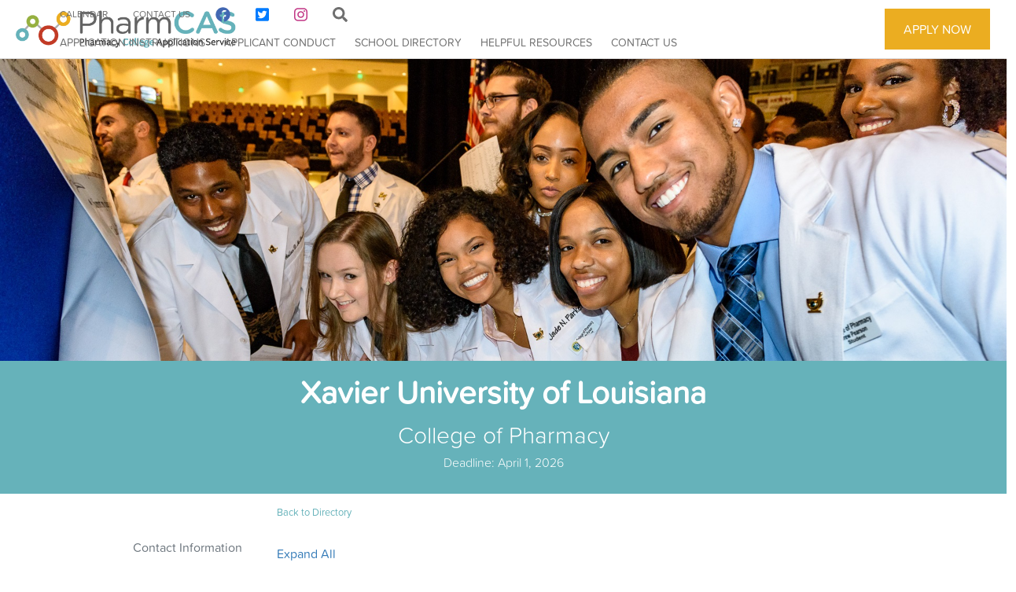

--- FILE ---
content_type: text/html; charset=UTF-8
request_url: https://www.pharmcas.org/node/32/webform/submission/134
body_size: 14106
content:
<!DOCTYPE html>
<html lang="en" dir="ltr">
  <head>
    <meta charset="utf-8" />
<meta name="Generator" content="Drupal 10 (https://www.drupal.org)" />
<meta name="MobileOptimized" content="width" />
<meta name="HandheldFriendly" content="true" />
<meta name="viewport" content="width=device-width, initial-scale=1, shrink-to-fit=no" />
<meta http-equiv="x-ua-compatible" content="ie=edge" />
<link rel="icon" href="/sites/default/files/favicon_0.png" type="image/png" />
<link rel="canonical" href="https://www.pharmcas.org/admin/structure/webform/manage/pharmd_schooldirectory/submission/134" />
<link rel="shortlink" href="https://www.pharmcas.org/admin/structure/webform/manage/pharmd_schooldirectory/submission/134" />

    <title>Published Survey | PharmCAS</title>

    <!-- Global site tag (gtag.js) - Google Analytics -->
    <script async src="https://www.googletagmanager.com/gtag/js?id=UA-170634693-1"></script>
    <script>
      window.dataLayer = window.dataLayer || [];
      function gtag(){dataLayer.push(arguments);}
      gtag('js', new Date());


      gtag('config', 'UA-170634693-1');
    </script>
    
    <link rel="stylesheet" media="all" href="/core/modules/system/css/components/align.module.css?t7y7hv" />
<link rel="stylesheet" media="all" href="/core/modules/system/css/components/fieldgroup.module.css?t7y7hv" />
<link rel="stylesheet" media="all" href="/core/modules/system/css/components/container-inline.module.css?t7y7hv" />
<link rel="stylesheet" media="all" href="/core/modules/system/css/components/clearfix.module.css?t7y7hv" />
<link rel="stylesheet" media="all" href="/core/modules/system/css/components/details.module.css?t7y7hv" />
<link rel="stylesheet" media="all" href="/core/modules/system/css/components/hidden.module.css?t7y7hv" />
<link rel="stylesheet" media="all" href="/core/modules/system/css/components/item-list.module.css?t7y7hv" />
<link rel="stylesheet" media="all" href="/core/modules/system/css/components/js.module.css?t7y7hv" />
<link rel="stylesheet" media="all" href="/core/modules/system/css/components/nowrap.module.css?t7y7hv" />
<link rel="stylesheet" media="all" href="/core/modules/system/css/components/position-container.module.css?t7y7hv" />
<link rel="stylesheet" media="all" href="/core/modules/system/css/components/reset-appearance.module.css?t7y7hv" />
<link rel="stylesheet" media="all" href="/core/modules/system/css/components/resize.module.css?t7y7hv" />
<link rel="stylesheet" media="all" href="/core/modules/system/css/components/system-status-counter.css?t7y7hv" />
<link rel="stylesheet" media="all" href="/core/modules/system/css/components/system-status-report-counters.css?t7y7hv" />
<link rel="stylesheet" media="all" href="/core/modules/system/css/components/system-status-report-general-info.css?t7y7hv" />
<link rel="stylesheet" media="all" href="/core/modules/system/css/components/tablesort.module.css?t7y7hv" />
<link rel="stylesheet" media="all" href="/core/misc/components/progress.module.css?t7y7hv" />
<link rel="stylesheet" media="all" href="/core/misc/components/ajax-progress.module.css?t7y7hv" />
<link rel="stylesheet" media="all" href="/core/modules/views/css/views.module.css?t7y7hv" />
<link rel="stylesheet" media="all" href="/modules/contrib/webform/css/webform.form.css?t7y7hv" />
<link rel="stylesheet" media="all" href="/core/misc/dropbutton/dropbutton.css?t7y7hv" />
<link rel="stylesheet" media="all" href="/modules/contrib/webform/css/webform.element.message.css?t7y7hv" />
<link rel="stylesheet" media="all" href="/modules/contrib/webform/css/webform.navigation.css?t7y7hv" />
<link rel="stylesheet" media="all" href="/core/modules/system/css/system.admin.css?t7y7hv" />
<link rel="stylesheet" media="all" href="/modules/contrib/webform/css/webform.filter.css?t7y7hv" />
<link rel="stylesheet" media="all" href="/modules/contrib/webform/css/webform.admin.dropbutton.css?t7y7hv" />
<link rel="stylesheet" media="all" href="/modules/contrib/webform/css/webform.admin.css?t7y7hv" />
<link rel="stylesheet" media="all" href="/modules/contrib/webform/css/webform.ajax.css?t7y7hv" />
<link rel="stylesheet" media="all" href="/modules/contrib/webform/css/webform.help.css?t7y7hv" />
<link rel="stylesheet" media="all" href="/themes/contrib/bootstrap_barrio/css/components/variables.css?t7y7hv" />
<link rel="stylesheet" media="all" href="/themes/custom/bootstrap_barrio_aacp/css/components/variables.css?t7y7hv" />
<link rel="stylesheet" media="all" href="/themes/contrib/bootstrap_barrio/css/components/user.css?t7y7hv" />
<link rel="stylesheet" media="all" href="/themes/contrib/bootstrap_barrio/css/components/progress.css?t7y7hv" />
<link rel="stylesheet" media="all" href="/themes/custom/bootstrap_barrio_aacp/css/components/user.css?t7y7hv" />
<link rel="stylesheet" media="all" href="/themes/custom/bootstrap_barrio_aacp/css/components/progress.css?t7y7hv" />
<link rel="stylesheet" media="all" href="/themes/contrib/bootstrap_barrio/css/components/dropbutton.css?t7y7hv" />
<link rel="stylesheet" media="all" href="/themes/contrib/bootstrap_barrio/css/components/affix.css?t7y7hv" />
<link rel="stylesheet" media="all" href="/themes/contrib/bootstrap_barrio/css/components/book.css?t7y7hv" />
<link rel="stylesheet" media="all" href="/themes/contrib/bootstrap_barrio/css/components/contextual.css?t7y7hv" />
<link rel="stylesheet" media="all" href="/themes/contrib/bootstrap_barrio/css/components/feed-icon.css?t7y7hv" />
<link rel="stylesheet" media="all" href="/themes/contrib/bootstrap_barrio/css/components/field.css?t7y7hv" />
<link rel="stylesheet" media="all" href="/themes/contrib/bootstrap_barrio/css/components/header.css?t7y7hv" />
<link rel="stylesheet" media="all" href="/themes/contrib/bootstrap_barrio/css/components/help.css?t7y7hv" />
<link rel="stylesheet" media="all" href="/themes/contrib/bootstrap_barrio/css/components/icons.css?t7y7hv" />
<link rel="stylesheet" media="all" href="/themes/contrib/bootstrap_barrio/css/components/image-button.css?t7y7hv" />
<link rel="stylesheet" media="all" href="/themes/contrib/bootstrap_barrio/css/components/item-list.css?t7y7hv" />
<link rel="stylesheet" media="all" href="/themes/contrib/bootstrap_barrio/css/components/list-group.css?t7y7hv" />
<link rel="stylesheet" media="all" href="/themes/contrib/bootstrap_barrio/css/components/media.css?t7y7hv" />
<link rel="stylesheet" media="all" href="/themes/contrib/bootstrap_barrio/css/components/page.css?t7y7hv" />
<link rel="stylesheet" media="all" href="/themes/contrib/bootstrap_barrio/css/components/search-form.css?t7y7hv" />
<link rel="stylesheet" media="all" href="/themes/contrib/bootstrap_barrio/css/components/shortcut.css?t7y7hv" />
<link rel="stylesheet" media="all" href="/themes/contrib/bootstrap_barrio/css/components/sidebar.css?t7y7hv" />
<link rel="stylesheet" media="all" href="/themes/contrib/bootstrap_barrio/css/components/site-footer.css?t7y7hv" />
<link rel="stylesheet" media="all" href="/themes/contrib/bootstrap_barrio/css/components/skip-link.css?t7y7hv" />
<link rel="stylesheet" media="all" href="/themes/contrib/bootstrap_barrio/css/components/table.css?t7y7hv" />
<link rel="stylesheet" media="all" href="/themes/contrib/bootstrap_barrio/css/components/tabledrag.css?t7y7hv" />
<link rel="stylesheet" media="all" href="/themes/contrib/bootstrap_barrio/css/components/tableselect.css?t7y7hv" />
<link rel="stylesheet" media="all" href="/themes/contrib/bootstrap_barrio/css/components/tablesort-indicator.css?t7y7hv" />
<link rel="stylesheet" media="all" href="/themes/contrib/bootstrap_barrio/css/components/ui.widget.css?t7y7hv" />
<link rel="stylesheet" media="all" href="/themes/contrib/bootstrap_barrio/css/components/toolbar.css?t7y7hv" />
<link rel="stylesheet" media="all" href="/themes/contrib/bootstrap_barrio/css/components/vertical-tabs.css?t7y7hv" />
<link rel="stylesheet" media="all" href="/themes/contrib/bootstrap_barrio/css/components/views.css?t7y7hv" />
<link rel="stylesheet" media="all" href="/themes/contrib/bootstrap_barrio/css/components/webform.css?t7y7hv" />
<link rel="stylesheet" media="all" href="/themes/contrib/bootstrap_barrio/css/components/ui-dialog.css?t7y7hv" />
<link rel="stylesheet" media="all" href="//cdn.jsdelivr.net/npm/bootstrap@5.2.0/dist/css/bootstrap.min.css" />
<link rel="stylesheet" media="all" href="/themes/contrib/bootstrap_barrio/css/components/tabs.css?t7y7hv" />
<link rel="stylesheet" media="all" href="//use.fontawesome.com/releases/v5.1.0/css/all.css" />
<link rel="stylesheet" media="all" href="/themes/custom/bootstrap_barrio_aacp/css/components/affix.css?t7y7hv" />
<link rel="stylesheet" media="all" href="/themes/custom/bootstrap_barrio_aacp/css/components/alerts.css?t7y7hv" />
<link rel="stylesheet" media="all" href="/themes/custom/bootstrap_barrio_aacp/css/components/book.css?t7y7hv" />
<link rel="stylesheet" media="all" href="/themes/custom/bootstrap_barrio_aacp/css/components/comments.css?t7y7hv" />
<link rel="stylesheet" media="all" href="/themes/custom/bootstrap_barrio_aacp/css/components/contextual.css?t7y7hv" />
<link rel="stylesheet" media="all" href="/themes/custom/bootstrap_barrio_aacp/css/components/feed-icon.css?t7y7hv" />
<link rel="stylesheet" media="all" href="/themes/custom/bootstrap_barrio_aacp/css/components/field.css?t7y7hv" />
<link rel="stylesheet" media="all" href="/themes/custom/bootstrap_barrio_aacp/css/components/header.css?t7y7hv" />
<link rel="stylesheet" media="all" href="/themes/custom/bootstrap_barrio_aacp/css/components/help.css?t7y7hv" />
<link rel="stylesheet" media="all" href="/themes/custom/bootstrap_barrio_aacp/css/components/icons.css?t7y7hv" />
<link rel="stylesheet" media="all" href="/themes/custom/bootstrap_barrio_aacp/css/components/image-button.css?t7y7hv" />
<link rel="stylesheet" media="all" href="/themes/custom/bootstrap_barrio_aacp/css/components/item-list.css?t7y7hv" />
<link rel="stylesheet" media="all" href="/themes/custom/bootstrap_barrio_aacp/css/components/list-group.css?t7y7hv" />
<link rel="stylesheet" media="all" href="/themes/custom/bootstrap_barrio_aacp/css/components/node-preview.css?t7y7hv" />
<link rel="stylesheet" media="all" href="/themes/custom/bootstrap_barrio_aacp/css/components/page.css?t7y7hv" />
<link rel="stylesheet" media="all" href="/themes/custom/bootstrap_barrio_aacp/css/components/search-form.css?t7y7hv" />
<link rel="stylesheet" media="all" href="/themes/custom/bootstrap_barrio_aacp/css/components/shortcut.css?t7y7hv" />
<link rel="stylesheet" media="all" href="/themes/custom/bootstrap_barrio_aacp/css/components/sidebar.css?t7y7hv" />
<link rel="stylesheet" media="all" href="/themes/custom/bootstrap_barrio_aacp/css/components/skip-link.css?t7y7hv" />
<link rel="stylesheet" media="all" href="/themes/custom/bootstrap_barrio_aacp/css/components/tabledrag.css?t7y7hv" />
<link rel="stylesheet" media="all" href="/themes/custom/bootstrap_barrio_aacp/css/components/tableselect.css?t7y7hv" />
<link rel="stylesheet" media="all" href="/themes/custom/bootstrap_barrio_aacp/css/components/tablesort-indicator.css?t7y7hv" />
<link rel="stylesheet" media="all" href="/themes/custom/bootstrap_barrio_aacp/css/components/ui.widget.css?t7y7hv" />
<link rel="stylesheet" media="all" href="/themes/custom/bootstrap_barrio_aacp/css/components/tabs.css?t7y7hv" />
<link rel="stylesheet" media="all" href="/themes/custom/bootstrap_barrio_aacp/css/components/vertical-tabs.css?t7y7hv" />
<link rel="stylesheet" media="all" href="/themes/custom/bootstrap_barrio_aacp/css/components/views.css?t7y7hv" />
<link rel="stylesheet" media="all" href="/themes/custom/bootstrap_barrio_aacp/css/components/ui-dialog.css?t7y7hv" />
<link rel="stylesheet" media="all" href="/themes/custom/bootstrap_barrio_aacp/css/components/site-footer.css?t7y7hv" />
<link rel="stylesheet" media="all" href="/themes/custom/bootstrap_barrio_aacp/css/style.css?t7y7hv" />
<link rel="stylesheet" media="all" href="/themes/custom/bootstrap_barrio_aacp/css/colors.css?t7y7hv" />
<link rel="stylesheet" media="all" href="/themes/custom/bootstrap_barrio_aacp/css/components/form.css?t7y7hv" />
<link rel="stylesheet" media="all" href="/themes/custom/bootstrap_barrio_aacp/fonts/proxima_soft.css?t7y7hv" />
<link rel="stylesheet" media="all" href="//use.typekit.net/wmd4tds.css" />
<link rel="stylesheet" media="all" href="/themes/contrib/bootstrap_barrio/css/components/dropbutton.component.css?t7y7hv" />
<link rel="stylesheet" media="print" href="/themes/contrib/bootstrap_barrio/css/print.css?t7y7hv" />

    <script src="https://use.fontawesome.com/releases/v5.10.0/js/all.js" defer crossorigin="anonymous"></script>
<script src="https://use.fontawesome.com/releases/v5.10.0/js/v4-shims.js" defer crossorigin="anonymous"></script>




    <!-- Facebook Pixel Code -->
    <script>
      !function(f,b,e,v,n,t,s)
      {if(f.fbq)return;n=f.fbq=function(){n.callMethod?
      n.callMethod.apply(n,arguments):n.queue.push(arguments)};
      if(!f._fbq)f._fbq=n;n.push=n;n.loaded=!0;n.version='2.0';
      n.queue=[];t=b.createElement(e);t.async=!0;
      t.src=v;s=b.getElementsByTagName(e)[0];
      s.parentNode.insertBefore(t,s)}(window, document,'script',
      'https://connect.facebook.net/en_US/fbevents.js');
      fbq('init', '480622615651900');
      fbq('track', 'PageView');
    </script>
    <noscript><img height="1" width="1" style="display:none"
      src="https://www.facebook.com/tr?id=480622615651900&ev=PageView&noscript=1"
    /></noscript>
    <!-- End Facebook Pixel Code -->
    <!-- Global site tag (gtag.js) - Google Ads: 1025823284 -->
    <script async src="https://www.googletagmanager.com/gtag/js?id=AW-1025823284"></script>
    <script>
      window.dataLayer = window.dataLayer || [];
      function gtag(){dataLayer.push(arguments);}
      gtag('js', new Date());

      gtag('config', 'AW-1025823284');
    </script>

  </head>
  <body class="layout-one-sidebar layout-sidebar-first has-featured-top page-node-32 path-node node--type-webform">
    <a href="#main-content" class="visually-hidden focusable skip-link">
      Skip to main content
    </a>
    
      <div class="dialog-off-canvas-main-canvas" data-off-canvas-main-canvas>
    
<div id="page-wrapper">
  <div id="page">
    <header id="header" class="header" role="banner" aria-label="Site header">
          


                
        <nav class="navbar navbar-expand-lg" id="navbar-main">
                        <div class="search-block-form block block-search block-search-form-block" data-drupal-selector="search-block-form" id="block-searchform-2" role="search">
  
    
    <div class="content container-inline">
        <div class="content container-inline">
      <form action="/search/node" method="get" id="search-block-form" accept-charset="UTF-8" class="search-form search-block-form form-row">
  







  

  

  
  <section class="js-form-item js-form-type-search form-type-search js-form-item-keys form-item-keys form-no-label form-group col-auto">
    
      
	<label for="edit-keys" class="sr-only"> Search </label>
   
            

        <div class="form-value">
          
<input title="Enter the terms you wish to search for." data-drupal-selector="edit-keys" type="search" id="edit-keys" name="keys" value="" size="15" maxlength="128" class="form-search form-control" placeholder="Search" />

        </div>

            
      </section>

  


<div data-drupal-selector="edit-actions" class="form-actions js-form-wrapper form-group col-auto" id="edit-actions"><button data-drupal-selector="edit-submit" type="submit" id="edit-submit" value="Search" class="button js-form-submit form-submit btn btn-primary">Search</button>
</div>

</form>

    </div>
  
  </div>
</div>


                        <!-- hilltop mobile menu -->
              <div class="mobile-logo">
                <a href="/"><img class="navbar-toggler" src="/sites/default/files/inline-images/PharmCAS icon.png" /></a>
              </div>
              <div class="mobile-apply">
                <div class="button btn btn-primary"><a href="https://pharmcas.liaisoncas.com/applicant-ux/#/login" target="_new">APPLY NOW</a></div>
              </div>
              <div class="mobile-icons">
              <!-- button class="navbar-toggler navbar-toggler-right" type="button" data-toggle="collapse" data-target="#CollapsingNavbar" aria-controls="CollapsingNavbar" aria-expanded="false" aria-label="Toggle navigation"><span class="navbar-toggler-icon"></span></button -->

              <button class="navbar-toggler collapsed" type="button" data-bs-toggle="offcanvas" data-bs-target="#CollapsingNavbar" aria-controls="CollapsingNavbar" aria-expanded="false" aria-label="Toggle navigation"><span class="navbar-toggler-icon"></span></button>


              <div class="mobile-search" aria-label="Search">
                <a href="" class="navbar-toggler search"><i class="fas fa-search" aria-hidden="true"></i></a>
              </div>
              </div>

              <div class="collapse navbar-collapse" id="CollapsingNavbar">
                <div id="mobile-top">
                  <div id="mobile-top-logo"><img src="/sites/default/files/inline-images/PharmCAS.png" /></div>
                  <button id="mobile-top-button" class="navbar-toggler navbar-toggler-right " type="button" data-toggle="collapse" data-target="#CollapsingNavbar" aria-controls="CollapsingNavbar" aria-expanded="false" aria-label="Toggle navigation"><span class="navbar-toggler-icon"></span></button>
                </div>
                        <a href="/" title="Home" rel="home" class="navbar-brand">
              <img src="/sites/default/files/pharmcas_logo_0.png" alt="Home" class="img-fluid d-inline-block align-top" />
         
    </a>
    <nav role="navigation" aria-labelledby="block-bootstrap-barrio-aacp-main-menu-menu" id="block-bootstrap-barrio-aacp-main-menu" class="block block-menu navigation menu--main">
            
  <h2 class="sr-only" id="block-bootstrap-barrio-aacp-main-menu-menu">Main navigation</h2>
  

        


              <ul id="block-bootstrap-barrio-aacp-main-menu" class="clearfix nav navbar-nav">
                    <li class="nav-item menu-item--expanded dropdown">
                        
                  <a href="/application-instructions" class="nav-link dropdown-toggle" aria-expanded="false" aria-haspopup="true" data-drupal-link-system-path="node/2">Application Instructions</a>
          <a href="/application-instructions" class="nav-link dropdown-toggle visually-hidden mydrop" data-toggle="dropdown" aria-expanded="false" aria-haspopup="true" data-drupal-link-system-path="node/2">Application Instructions</a>
                        <ul class="dropdown-menu">
                    <li class="dropdown-item">
                        
                  <a href="/application-instructions/before-you-apply" data-drupal-link-system-path="node/4">Before You Apply</a>
              </li>
                <li class="dropdown-item">
                        
                  <a href="/application-instructions/deadlines" data-drupal-link-system-path="node/17">Deadlines</a>
              </li>
                <li class="dropdown-item">
                        
                  <a href="/application-instructions/fees-and-fee-waivers" data-drupal-link-system-path="node/16">Fees and Fee Waivers</a>
              </li>
                <li class="dropdown-item">
                        
                  <a href="/application-instructions/transcripts" data-drupal-link-system-path="node/5">Transcripts</a>
              </li>
                <li class="dropdown-item">
                        
                  <a href="/application-instructions/coursework" data-drupal-link-system-path="node/6">Coursework</a>
              </li>
                <li class="dropdown-item">
                        
                  <a href="/application-instructions/standardized-tests" data-drupal-link-system-path="node/7">Standardized Tests</a>
              </li>
                <li class="dropdown-item">
                        
                  <a href="/application-instructions/evaluations" data-drupal-link-system-path="node/8">Evaluations</a>
              </li>
                <li class="dropdown-item">
                        
                  <a href="/application-instructions/academic-update" data-drupal-link-system-path="node/37">Academic Update</a>
              </li>
                <li class="dropdown-item">
                        
                  <a href="/application-instructions/after-you-submit" data-drupal-link-system-path="node/18">After You Submit</a>
              </li>
                <li class="dropdown-item">
                        
                  <a href="/application-instructions/verification-and-gpas" data-drupal-link-system-path="node/64">Verification and GPAs</a>
              </li>
                <li class="dropdown-item">
                        
                  <a href="/application-instructions/international-students" data-drupal-link-system-path="node/44">International Students</a>
              </li>
        </ul>
  
              </li>
                <li class="nav-item menu-item--expanded dropdown">
                        
                  <a href="/applicant-conduct" class="nav-link dropdown-toggle" aria-expanded="false" aria-haspopup="true" data-drupal-link-system-path="node/9">Applicant Conduct</a>
          <a href="/applicant-conduct" class="nav-link dropdown-toggle visually-hidden mydrop" data-toggle="dropdown" aria-expanded="false" aria-haspopup="true" data-drupal-link-system-path="node/9">Applicant Conduct</a>
                        <ul class="dropdown-menu">
                    <li class="dropdown-item">
                        
                  <a href="/applicant-conduct/applicant-responsibilities" data-drupal-link-system-path="node/20">Applicant Responsibilities</a>
              </li>
                <li class="dropdown-item">
                        
                  <a href="/applicant-conduct/code-of-conduct" data-drupal-link-system-path="node/19">Code of Conduct</a>
              </li>
                <li class="dropdown-item">
                        
                  <a href="/applicant-conduct/cooperative-admissions-guidelines" data-drupal-link-system-path="node/21">Cooperative Admissions Guidelines (CAG)</a>
              </li>
        </ul>
  
              </li>
                <li class="nav-item menu-item--expanded dropdown">
                        
                  <a href="/school-directory" class="nav-link dropdown-toggle" aria-expanded="false" aria-haspopup="true" data-drupal-link-system-path="node/40">School Directory</a>
          <a href="/school-directory" class="nav-link dropdown-toggle visually-hidden mydrop" data-toggle="dropdown" aria-expanded="false" aria-haspopup="true" data-drupal-link-system-path="node/40">School Directory</a>
                        <ul class="dropdown-menu">
                    <li class="dropdown-item">
                        
                  <a href="/school-directory/pharmd-directory" data-drupal-link-system-path="school-directory/pharmd-directory">Pharm.D. Directory</a>
              </li>
                <li class="dropdown-item">
                        
                  <a href="/school-directory/explore-and-compare" data-drupal-link-system-path="node/30">Compare Pharm.D. Programs</a>
              </li>
                <li class="dropdown-item">
                        
                  <a href="http://www.pharmgrad.org/program-directory/graduate-directory" target="_blank">MS/PhD Directory</a>
              </li>
        </ul>
  
              </li>
                <li class="nav-item menu-item--expanded dropdown">
                        
                  <a href="/helpful-resources" class="nav-link dropdown-toggle" aria-expanded="false" aria-haspopup="true">Helpful Resources</a>
          <a href="/helpful-resources" class="nav-link dropdown-toggle visually-hidden mydrop" data-toggle="dropdown" aria-expanded="false" aria-haspopup="true">Helpful Resources</a>
                        <ul class="dropdown-menu">
                    <li class="dropdown-item">
                        
                  <a href="https://help.liaisonedu.com/PharmCAS_Applicant_Help_Center" target="_blank">Applicant Help Center</a>
              </li>
                <li class="dropdown-item">
                        
                  <a href="/helpful-resources/tools-tips-and-tutorials">Tools, Tips, and Tutorials</a>
              </li>
                <li class="dropdown-item">
                        
                  <a href="/helpful-resources/pre-pharmacy-prep">Pre-Pharmacy Prep</a>
              </li>
                <li class="dropdown-item">
                        
                  <a href="https://pharmacyforme.org/" target="_blank">About Pharmacy</a>
              </li>
                <li class="dropdown-item">
                        
                  <a href="https://www.pharmgrad.org/" target="_blank">PharmGrad</a>
              </li>
        </ul>
  
              </li>
                <li class="nav-item">
                        
                  <a href="/calendar" class="nav-link" data-drupal-link-system-path="calendar">Calendar</a>
              </li>
                <li class="nav-item">
                        
                  <a href="/contact" class="nav-link" data-drupal-link-system-path="contact">Contact Us</a>
              </li>
                <li aria-label="Facebook" class="nav-item">
                        
                  <a href="https://www.facebook.com/PharmCAS/" class="nav-link" target="_blank"><i class="fab fa-facebook" aria-hidden="true"></i></a>
              </li>
        </ul>
  


  </nav>
<nav role="navigation" aria-labelledby="block-uppertop-menu" id="block-uppertop" class="block block-menu navigation menu--upper-top">
            
  <h2 class="sr-only" id="block-uppertop-menu">Upper Top</h2>
  

        
              <ul id="block-uppertop" class="clearfix nav">
                    <li class="nav-item">
                <a href="/calendar" title="Full Calendar" class="nav-link" data-drupal-link-system-path="calendar">Calendar</a>
              </li>
                <li class="nav-item">
                <a href="/contact" class="nav-link" data-drupal-link-system-path="contact">Contact Us</a>
              </li>
                <li aria-label="Facebook" class="nav-item">
                <a href="https://www.facebook.com/PharmCAS/" class="nav-link" target="_blank"><i class="fab fa-facebook" aria-hidden="true"></i></a>
              </li>
                <li aria-label="Twitter" class="nav-item">
                <a href="https://twitter.com/PharmCAS" class="nav-link" target="_blank"><i class="fab fa-twitter-square" aria-hidden="true"></i></a>
              </li>
                <li aria-label="Intagram" class="nav-item">
                <a href="https://www.instagram.com/pharmcas/" title="Instagram" class="nav-link" target="_blank"><i class="fab fa-instagram" aria-hidden="true"></i></a>
              </li>
                <li aria-label="Search" class="nav-item">
                <a href="" class="nav-link"><i class="fas fa-search" aria-hidden="true"></i></a>
              </li>
        </ul>
  


  </nav>


<div id="block-applynowbutton" class="block-content-basic block block-block-content block-block-content0b95fc73-3ebc-4c36-9083-eae957cdeb62">
  
    
      <div class="content">
      
            <div class="clearfix text-formatted field field--name-body field--type-text-with-summary field--label-hidden field__item"><div class="button btn btn-primary"><a href="https://pharmcas.liaisoncas.com/applicant-ux/#/login" target="_new">APPLY NOW</a></div>
</div>
      
    </div>
    </div>


                                  <div class="form-inline navbar-form float-right">
                      <section class="row region region-header-form">
    <div class="search-block-form block block-search block-search-form-block" data-drupal-selector="search-block-form-2" id="block-searchform" role="search">
  
    
    <div class="content container-inline">
        <div class="content container-inline">
      <form action="/search/node" method="get" id="search-block-form--2" accept-charset="UTF-8" class="search-form search-block-form form-row">
  







  

  

  
  <section class="js-form-item js-form-type-search form-type-search js-form-item-keys form-item-keys form-no-label form-group col-auto">
    
      
	<label for="edit-keys--2" class="sr-only"> Search </label>
   
            

        <div class="form-value">
          
<input title="Enter the terms you wish to search for." data-drupal-selector="edit-keys" type="search" id="edit-keys--2" name="keys" value="" size="15" maxlength="128" class="form-search form-control" placeholder="Search" />

        </div>

            
      </section>

  


<div data-drupal-selector="edit-actions" class="form-actions js-form-wrapper form-group col-auto" id="edit-actions--2"><button data-drupal-selector="edit-submit" type="submit" id="edit-submit--2" value="Search" class="button js-form-submit form-submit btn btn-primary">Search</button>
</div>

</form>

    </div>
  
  </div>
</div>

  </section>

                  </div>
                	          </div>
                                          </nav>
    </header>
                      <div class="featured-top">
          <aside class="featured-top__inner section container-fluid clearfix" role="complementary">
              <section class="row region region-featured-top">
    
<style>
#school-banner {
	background: url('/sites/default/files/inline-images/pharmd_schooldirectory/134/Xavier COP.jpg') no-repeat center center;
	height: 30vw;

}
</style>
<div class="school-banner-wrapper">
<div id="school-banner" class="submission-banner banner">


</div>
</div>
<div class="school-banner text">
	<div class="school-banner title"><h1>Xavier University of Louisiana</h1></div>
	<div class="school-banner sub-title">College of Pharmacy</div>
	<div class="school-banner deadline">Deadline: April 1, 2026</div>
</div>


  </section>

          </aside>
        </div>
              <div id="main-wrapper" class="layout-main-wrapper clearfix">
              <div id="main" class="container-fluid">
          
          <div class="row row-offcanvas row-offcanvas-left clearfix">
              <main class="main-content col" id="content" role="main">
                <section class="section">
                  <a id="main-content" tabindex="-1"></a>
                    

<div id="block-schoolsubmissionbreadcrumb" class="block-content-basic block block-block-content block-block-content56255918-e3c7-4577-93a2-5478d1253354">
  
    
      <div class="content">
      
            <div class="clearfix text-formatted field field--name-body field--type-text-with-summary field--label-hidden field__item"><div class="breadcrumb" id="content"><a href="/school-directory/pharmd-directory">Back to Directory</a></div>
</div>
      
    </div>
    </div>
<div data-drupal-messages-fallback class="hidden"></div>



<div class="webform-details-toggle-state-wrapper"><button type="button" class="webform-details-toggle-state" title="Toggle details widget state." aria-toggle="closed">Expand all</button></div>




<div id="block-bootstrap-barrio-aacp-page-title" class="block block-core block-page-title-block">
  
    
      <div class="content">
      
  <div  class="title">Published Survey</div>


    </div>
    </div>
      <nav class="tabs" role="navigation" aria-label="Tabs">
      
  <h2 class="visually-hidden">Secondary tabs</h2>
  <ul class="nav nav-tabs secondary"><li class="active nav-item"><a href="/node/32/webform/submission/134" class="nav-link active">HTML</a></li>
<li class="nav-item"><a href="/node/32/webform/submission/134/table" class="nav-link">Table</a></li>
<li class="nav-item"><a href="/node/32/webform/submission/134/text" class="nav-link">Plain text</a></li>
<li class="nav-item"><a href="/node/32/webform/submission/134/yaml" class="nav-link">Data (YAML)</a></li>
</ul>

    </nav>
  

<div id="block-bootstrap-barrio-aacp-help" role="complementary" class="block block-help block-help-block">
  
    
      <div class="content">
      
The <strong>View</strong> page displays a submission's general information and data. <a href="/admin/help/webform/video/submission?more=1" class="button button-action button--small button-webform-play webform-ajax-link" data-dialog-type="modal" data-dialog-options="{&quot;width&quot;:1000,&quot;dialogClass&quot;:&quot;webform-ui-dialog&quot;}">Watch video</a>

    </div>
    </div>


<div id="block-bootstrap-barrio-aacp-content" class="block block-system block-system-main-block">
  
    
      <div class="content">
      <div class="webform-submission webform-submission--webform-pharmd-schooldirectory webform-submission--view-mode-html">
  <nav id="webform-submission-navigation-pharmd_schooldirectory" class="webform-submission-navigation" role="navigation" aria-labelledby="webform-submission-label-pharmd_schooldirectory">
    <h2 class="visually-hidden" id="webform-submission-label-pharmd_schooldirectory">Submission navigation links for Pharm.D. School Directory</h2>
    <ul class="webform-submission-pager">
              <li class="webform-submission-pager__item webform-submission-pager__item--previous">
          <a href="/node/32/webform/submission/133" rel="prev" title="Go to previous page"><b>‹</b> Previous submission</a>
        </li>
                    <li class="webform-submission-pager__item webform-submission-pager__item--next">
          <a href="/node/32/webform/submission/135" rel="next" title="Go to next page">Next submission <b>›</b></a>
        </li>
          </ul>
  </nav>

<details data-webform-element-id="pharmd_schooldirectory-submission-information" class="webform-submission-information"><summary role="button" aria-expanded="false"><h3>Submission information</h3></summary><div class="details-wrapper">
      <div><b>Submission Number:</b> 4186</div>
  <div><b>Submission ID:</b> 134</div>
  <div><b>Submission UUID:</b> 53cecfc9-55bc-4520-8c10-8e4b53fb199b</div>
      <div><b>Submission URI:</b> <a href="/publishedsurvey">/publishedsurvey</a></div>
        <div><b>Submission Update:</b> <a href="/publishedsurvey?token=N3KLVEuwYIjxyfXko43lT0ho5JFYuqNkk7-iIX8tIpA">/publishedsurvey?token=N3KLVEuwYIjxyfXko43lT0ho5JFYuqNkk7-iIX8tIpA</a></div>
    <br />
  <div><b>Created:</b> Mon, 09/02/2019 - 14:57</div>
  <div><b>Completed:</b> Thu, 06/05/2025 - 11:49</div>
  <div><b>Changed:</b> Wed, 06/11/2025 - 15:21</div>
  <br />
  <div><b>Remote IP address:</b> 23.232.211.32</div>
  <div><b>Submitted by:</b> <a href="/user/0" hreflang="und">Anonymous</a></div>
  <div><b>Language:</b> English</div>
  <br />
  <div><b>Is draft:</b> No</div>
      <div><b>Current page:</b> Complete</div>
    <div><b>Webform:</b> <a href="/webform/pharmd_schooldirectory">Pharm.D. School Directory</a></div>
      <div><b>Submitted to:</b> <a href="/publishedsurvey" hreflang="en">Published Survey</a></div>
    

</div>
</details>


<div class="webform-submission-data webform-submission-data--webform-pharmd-schooldirectory webform-submission-data--view-mode-html">
<details class="webform-container webform-container-type-details js-form-wrapper form-wrapper" data-webform-element-id="pharmd_schooldirectory--contact_information" id="pharmd_schooldirectory--contact_information" open="open"><summary role="button" aria-controls="pharmd_schooldirectory--contact_information" aria-expanded="true"><h3>Contact Information</h3></summary><div class="details-wrapper">
      







  

  

  
  <section class="webform-element webform-element-type-textfield js-form-item js-form-type-item form-type-item js-form-item-banner-image form-item-banner-image form-group col-auto" id="pharmd_schooldirectory--banner_image">
    
      
	<label> Banner Image: </label>
   
            

            
      </section>

  




  







  

  


  





<section class="js-form-item form-item js-form-wrapper form-wrapper webform-section" id="pharmd_schooldirectory--school_address">
    <label  class="webform-section-title">Institution Address:</label>
  <div class="webform-section-wrapper">
                  







  

  

  
  <section class="webform-element webform-element-type-textfield js-form-item js-form-type-item form-type-item js-form-item-school-street-1 form-item-school-street-1 form-group col-auto" id="pharmd_schooldirectory--school_street_1">
    
      



   
            

        <div class="form-value">
          1 Drexel Drive
        </div>

            
      </section>

  




  







  

  


  




  







  

  


  




  







  

  

  
  <section class="webform-element webform-element-type-textfield js-form-item js-form-type-item form-type-item js-form-item-school-city form-item-school-city form-group col-auto" id="pharmd_schooldirectory--school_city">
    
      



   
            

        <div class="form-value">
          New Orleans
        </div>

            
      </section>

  




  







  

  

  
  <section class="webform-element webform-element-type-webform-select-other js-form-item js-form-type-item form-type-item js-form-item-school-state form-item-school-state form-group col-auto" id="pharmd_schooldirectory--school_state">
    
      



   
            

        <div class="form-value">
          Louisiana
        </div>

            
      </section>

  




  







  

  

  
  <section class="webform-element webform-element-type-textfield js-form-item js-form-type-item form-type-item js-form-item-school-zip form-item-school-zip form-group col-auto" id="pharmd_schooldirectory--school_zip">
    
      



   
            

        <div class="form-value">
          70125
        </div>

            
      </section>

  




  







  

  

  
  <section class="webform-element webform-element-type-select js-form-item js-form-type-item form-type-item js-form-item-school-country form-item-school-country form-group col-auto" id="pharmd_schooldirectory--school_country">
    
      



   
            

        <div class="form-value">
          United States
        </div>

            
      </section>

  





      </div>
</section>

  







  

  

  
  <section class="webform-element webform-element-type-select js-form-item js-form-type-item form-type-item js-form-item-program-location form-item-program-location form-group col-auto" id="pharmd_schooldirectory--program_location">
    
      
	<label> Program Location: </label>
   
            

        <div class="form-value">
          Louisiana
        </div>

            
      </section>

  




  







  

  

  
  <section class="webform-element webform-element-type-webform-custom-composite js-form-item js-form-type-item form-type-item js-form-item-contact form-item-contact form-group col-auto" id="pharmd_schooldirectory--contact">
    
      
	<label> Admissions Office Contact(s): </label>
   
            

        <div class="form-value">
          <div class="item-list"><ul class="list-group"><li class="list-group-item">
          
          
	                              <b>Name:</b> Mrs. Jucynthia Jessie <br /><b>Title:</b> Director of Admissions and Recruitment <br /><b>Phone (Work):</b> <a href="tel:504-520-7492">504-520-7492</a><br /><b>Email:</b> <a href="mailto:jjessie1@xula.edu" target="_blank">jjessie1@xula.edu</a>
            		

                    </li><li class="list-group-item">
          
          
	                              <b>Name:</b> Gwendolyn Hudson <br /><b>Title:</b> Admissions Coordinator <br /><b>Phone (Work):</b> <a href="tel:504-520-7369">504-520-7369</a><br /><b>Email:</b> <a href="mailto:Ghudson@xula.edu" target="_blank">Ghudson@xula.edu</a>
            		

                    </li></ul></div>
        </div>

            
      </section>

  




  







  

  

  
  <section class="webform-element webform-element-type-url js-form-item js-form-type-item form-type-item js-form-item-contact-website form-item-contact-website form-group col-auto" id="pharmd_schooldirectory--contact_website">
    
      
	<label> Institutional Website: </label>
   
            

        <div class="form-value">
          <div class="item-list"><ul class="list-group"><li class="list-group-item">
          
                      <a href="https://www.xula.edu/collegeofpharmacy" target="_blank">https://www.xula.edu/collegeofpharmacy</a>
                    </li></ul></div>
        </div>

            
      </section>

  




  







  

  

  
  <section class="webform-element webform-element-type-text-format js-form-item js-form-type-item form-type-item js-form-item-ci-video-embed form-item-ci-video-embed form-group col-auto" id="pharmd_schooldirectory--ci_video_embed">
    
      
	<label> Contact Information Video: </label>
   
            

        <div class="form-value">
          <iframe width="560" height="315" src="https://www.youtube.com/embed/lxdbbrKXtRA?si=ZO5AqDFoMv4SCrsS" title="YouTube video player" frameborder="0" allow="accelerometer; autoplay; clipboard-write; encrypted-media; gyroscope; picture-in-picture; web-share" referrerpolicy="strict-origin-when-cross-origin"></iframe>


<iframe width="560" height="315" src="https://www.youtube.com/embed/kgxWaRmapW0?si=e2pDYHkdXanwR8le" title="YouTube video player" frameborder="0" allow="accelerometer; autoplay; clipboard-write; encrypted-media; gyroscope; picture-in-picture; web-share" referrerpolicy="strict-origin-when-cross-origin"></iframe>
        </div>

            
      </section>

  




  







  

  

  
  <section class="webform-element webform-element-type-checkboxes js-form-item js-form-type-item form-type-item js-form-item-contact-info-done form-item-contact-info-done form-group col-auto" id="pharmd_schooldirectory--contact_info_done">
    
      
	<label> I would like to mark this section as done. </label>
   
            

        <div class="form-value">
          Yes
        </div>

            
      </section>

  




</div>
</details>


<details class="webform-container webform-container-type-details js-form-wrapper form-wrapper" data-webform-element-id="pharmd_schooldirectory--program_deadline" id="pharmd_schooldirectory--program_deadline" open="open"><summary role="button" aria-controls="pharmd_schooldirectory--program_deadline" aria-expanded="true"><h3>Program Application Deadline</h3></summary><div class="details-wrapper">
    
<section class="js-form-item form-item js-form-wrapper form-wrapper webform-section" id="pharmd_schooldirectory--application_deadline">
    <label  class="webform-section-title">Final Application Deadline:</label>
  <div class="webform-section-wrapper">
                  







  

  

  
  <section class="webform-element webform-element-type-radios js-form-item js-form-type-item form-type-item js-form-item-final-deadline-date form-item-final-deadline-date form-group col-auto" id="pharmd_schooldirectory--final_deadline_date">
    
      
	<label> What is the final (enforced) application deadline for your program? </label>
   
            

        <div class="form-value">
          April 1, 2026
        </div>

            
      </section>

  




  







  

  


  





      </div>
</section>


<section class="js-form-item form-item js-form-wrapper form-wrapper webform-section" id="pharmd_schooldirectory--priority_application_deadline">
    <label  class="webform-section-title">Priority Application Deadline:</label>
  <div class="webform-section-wrapper">
                  







  

  

  
  <section class="webform-element webform-element-type-radios js-form-item js-form-type-item form-type-item js-form-item-what-is-the-priority-application-deadline-for-your-program- form-item-what-is-the-priority-application-deadline-for-your-program- form-group col-auto" id="pharmd_schooldirectory--what_is_the_priority_application_deadline_for_your_program_">
    
      
	<label> What is the priority application deadline for your program?  </label>
   
            

        <div class="form-value">
          None
        </div>

            
      </section>

  





      </div>
</section>

  







  

  

  
  <section class="webform-element webform-element-type-checkboxes js-form-item js-form-type-item form-type-item js-form-item-program-deadline-done form-item-program-deadline-done form-group col-auto" id="pharmd_schooldirectory--program_deadline_done">
    
      
	<label> I would like to mark this section as done. </label>
   
            

        <div class="form-value">
          Yes
        </div>

            
      </section>

  




</div>
</details>


<details class="webform-container webform-container-type-details js-form-wrapper form-wrapper" data-webform-element-id="pharmd_schooldirectory--program_information" id="pharmd_schooldirectory--program_information" open="open"><summary role="button" aria-controls="pharmd_schooldirectory--program_information" aria-expanded="true"><h3>Program Information</h3></summary><div class="details-wrapper">
      







  

  

  
  <section class="webform-element webform-element-type-radios js-form-item js-form-type-item form-type-item js-form-item-accred-status form-item-accred-status form-group col-auto" id="pharmd_schooldirectory--accred_status">
    
      
	<label> Please select the appropriate ACPE accreditation status for your institution from the list below: </label>
   
            

        <div class="form-value">
          Full Accreditation 
        </div>

            
      </section>

  




  







  

  


  




  







  

  

  
  <section class="webform-element webform-element-type-radios js-form-item js-form-type-item form-type-item js-form-item-cag-aacp form-item-cag-aacp form-group col-auto" id="pharmd_schooldirectory--cag_aacp">
    
      
	<label> Does your program follow the AACP Cooperative Admissions Guidelines? </label>
   
            

        <div class="form-value">
          No
        </div>

            
      </section>

  




  







  

  

  
  <section class="webform-element webform-element-type-radios js-form-item js-form-type-item form-type-item js-form-item-pubpriv-inst form-item-pubpriv-inst form-group col-auto" id="pharmd_schooldirectory--pubpriv_inst">
    
      
	<label> Is your institution public or private? </label>
   
            

        <div class="form-value">
          Private
        </div>

            
      </section>

  




  







  

  

  
  <section class="webform-element webform-element-type-radios js-form-item js-form-type-item form-type-item js-form-item-acad-health form-item-acad-health form-group col-auto" id="pharmd_schooldirectory--acad_health">
    
      
	<label> Is your institution part of an academic health center? </label>
   
            

        <div class="form-value">
          No
        </div>

            
      </section>

  





<section class="js-form-item form-item js-form-wrapper form-wrapper webform-section" id="pharmd_schooldirectory--academic_term_type_section">
    <label  class="webform-section-title">Academic Term Type:</label>
  <div class="webform-section-wrapper">
                  







  

  

  
  <section class="webform-element webform-element-type-radios js-form-item js-form-type-item form-type-item js-form-item-academic-term-type-2 form-item-academic-term-type-2 form-group col-auto" id="pharmd_schooldirectory--academic_term_type_2">
    
      
	<label> Select the appropriate academic term type for your program. </label>
   
            

        <div class="form-value">
          Semester (2 terms per academic year)
        </div>

            
      </section>

  





      </div>
</section>


<section class="js-form-item form-item js-form-wrapper form-wrapper webform-section" id="pharmd_schooldirectory--pre_pharmacy_coursework">
    <label  class="webform-section-title">Program Structure: Pre-Pharmacy Coursework</label>
  <div class="webform-section-wrapper">
                  







  

  

  
  <section class="webform-element webform-element-type-radios js-form-item js-form-type-item form-type-item js-form-item-pre-pharmacy-coursework-options form-item-pre-pharmacy-coursework-options form-group col-auto" id="pharmd_schooldirectory--pre_pharmacy_coursework_options">
    
      
	<label> What is the minimum requirement of pre-pharmacy coursework for matriculation into your professional Doctor of Pharmacy program?  </label>
   
            

        <div class="form-value">
          2 years
        </div>

            
      </section>

  





      </div>
</section>

  







  

  

  
  <section class="webform-element webform-element-type-radios js-form-item js-form-type-item form-type-item js-form-item-pd-deg-pref form-item-pd-deg-pref form-group col-auto" id="pharmd_schooldirectory--pd_deg_pref">
    
      
	<label> Is a Baccalaureate degree required or preferred for admissions? </label>
   
            

        <div class="form-value">
          Not Required
        </div>

            
      </section>

  





<section class="js-form-item form-item js-form-wrapper form-wrapper webform-section" id="pharmd_schooldirectory--program_structure_pharm_d_program_curriculum">
    <label  class="webform-section-title">Program Structure: Pharm.D. Program Curriculum</label>
  <div class="webform-section-wrapper">
                  







  

  

  
  <section class="webform-element webform-element-type-radios js-form-item js-form-type-item form-type-item js-form-item-program-structure form-item-program-structure form-group col-auto" id="pharmd_schooldirectory--program_structure">
    
      
	<label> What is the structure (e.g., length) of your Pharm.D. program curriculum? </label>
   
            

        <div class="form-value">
          4 years
        </div>

            
      </section>

  





      </div>
</section>


<section class="js-form-item form-item js-form-wrapper form-wrapper webform-section" id="pharmd_schooldirectory--alternative_options_">
    <label  class="webform-section-title">Alternative Options: Early Assurance</label>
  <div class="webform-section-wrapper">
                  







  

  

  
  <section class="webform-element webform-element-type-radios js-form-item js-form-type-item form-type-item js-form-item-ao-early-assurance form-item-ao-early-assurance form-group col-auto" id="pharmd_schooldirectory--ao_early_assurance">
    
      
	<label> Does your program offer an Early Assurance program for admissions?  </label>
   
            

        <div class="form-value">
          No
        </div>

            
      </section>

  





      </div>
</section>


<section class="js-form-item form-item js-form-wrapper form-wrapper webform-section" id="pharmd_schooldirectory--alternate_options_2">
    <label  class="webform-section-title">Alternative Options: Affiliation or Articulation Agreements</label>
  <div class="webform-section-wrapper">
                  







  

  

  
  <section class="webform-element webform-element-type-radios js-form-item js-form-type-item form-type-item js-form-item-ao-ug-affiliation form-item-ao-ug-affiliation form-group col-auto" id="pharmd_schooldirectory--ao_ug_affiliation">
    
      
	<label> Does your program have affiliation or articulation agreements with undergraduate institutions for admissions? Contact the program directly for additional details.  </label>
   
            

        <div class="form-value">
          Yes
        </div>

            
      </section>

  





      </div>
</section>


<section class="js-form-item form-item js-form-wrapper form-wrapper webform-section" id="pharmd_schooldirectory--alternate_options_3">
    <label  class="webform-section-title">Alternative Options: Bachelor’s Degree While Enrolled</label>
  <div class="webform-section-wrapper">
                  







  

  

  
  <section class="webform-element webform-element-type-radios js-form-item js-form-type-item form-type-item js-form-item-ao-complete-bach form-item-ao-complete-bach form-group col-auto" id="pharmd_schooldirectory--ao_complete_bach">
    
      
	<label> Does your program offer a student the ability to complete their bachelor’s degree while enrolled in the Pharm.D. program? </label>
   
            

        <div class="form-value">
          No
        </div>

            
      </section>

  





      </div>
</section>


<section class="js-form-item form-item js-form-wrapper form-wrapper webform-section" id="pharmd_schooldirectory--alternate_options_4">
    <label  class="webform-section-title">Alternative Options: Pathways</label>
  <div class="webform-section-wrapper">
                  







  

  

  
  <section class="webform-element webform-element-type-radios js-form-item js-form-type-item form-type-item js-form-item-ao-alternate-pathways form-item-ao-alternate-pathways form-group col-auto" id="pharmd_schooldirectory--ao_alternate_pathways">
    
      
	<label> Does your program offer alternative pathways to Pharm.D. degree completion?  </label>
   
            

        <div class="form-value">
          No
        </div>

            
      </section>

  





      </div>
</section>

  







  

  

  
  <section class="webform-element webform-element-type-checkboxes js-form-item js-form-type-item form-type-item js-form-item-program-info-done form-item-program-info-done form-group col-auto" id="pharmd_schooldirectory--program_info_done">
    
      
	<label> I would like to mark this section as done. </label>
   
            

        <div class="form-value">
          Yes
        </div>

            
      </section>

  




</div>
</details>


<details class="webform-container webform-container-type-details js-form-wrapper form-wrapper" data-webform-element-id="pharmd_schooldirectory--seats_available_in_last_entering_class" id="pharmd_schooldirectory--seats_available_in_last_entering_class" open="open"><summary role="button" aria-controls="pharmd_schooldirectory--seats_available_in_last_entering_class" aria-expanded="true"><h3>Last Entering Class</h3></summary><div class="details-wrapper">
      







  

  

  
  <section class="webform-element webform-element-type-number js-form-item js-form-type-item form-type-item js-form-item-stats-last-filled-seats form-item-stats-last-filled-seats form-group col-auto" id="pharmd_schooldirectory--stats_last_filled_seats">
    
      
	<label> Total number of Pharm.D. seats filled in the last P1 entering class: </label>
   
            

        <div class="form-value">
          50
        </div>

            
      </section>

  




  







  

  

  
  <section class="webform-element webform-element-type-checkboxes js-form-item js-form-type-item form-type-item js-form-item-last-entering-class-done form-item-last-entering-class-done form-group col-auto" id="pharmd_schooldirectory--last_entering_class_done">
    
      
	<label> I would like to mark this section as done. </label>
   
            

        <div class="form-value">
          Yes
        </div>

            
      </section>

  




</div>
</details>


<details class="webform-container webform-container-type-details js-form-wrapper form-wrapper" data-webform-element-id="pharmd_schooldirectory--dual_and_concurrent_degree_programs" id="pharmd_schooldirectory--dual_and_concurrent_degree_programs" open="open"><summary role="button" aria-controls="pharmd_schooldirectory--dual_and_concurrent_degree_programs" aria-expanded="true"><h3>Dual and Concurrent Degrees</h3></summary><div class="details-wrapper">
    
<section class="js-form-item form-item js-form-wrapper form-wrapper webform-section" id="pharmd_schooldirectory--dual_degree">
    <label  class="webform-section-title">Dual Degree:</label>
  <div class="webform-section-wrapper">
                  







  

  

  
  <section class="webform-element webform-element-type-radios js-form-item js-form-type-item form-type-item js-form-item-dual-deg form-item-dual-deg form-group col-auto" id="pharmd_schooldirectory--dual_deg">
    
      
	<label> Does your institution offer a dual degree program, as defined above?  </label>
   
            

        <div class="form-value">
          No
        </div>

            
      </section>

  





      </div>
</section>

  







  

  

  
  <section class="webform-element webform-element-type-radios js-form-item js-form-type-item form-type-item js-form-item-dual-conc-radio form-item-dual-conc-radio form-group col-auto" id="pharmd_schooldirectory--dual_conc_radio">
    
      
	<label> Does your institution offer a concurrent, double, or second degree program, as defined above? </label>
   
            

        <div class="form-value">
          No
        </div>

            
      </section>

  




  







  

  


  




  







  

  

  
  <section class="webform-element webform-element-type-checkboxes js-form-item js-form-type-item form-type-item js-form-item-dual-degrees-done form-item-dual-degrees-done form-group col-auto" id="pharmd_schooldirectory--dual_degrees_done">
    
      
	<label> I would like to mark this section as done. </label>
   
            

        <div class="form-value">
          Yes
        </div>

            
      </section>

  




</div>
</details>


<details class="webform-container webform-container-type-details js-form-wrapper form-wrapper" data-webform-element-id="pharmd_schooldirectory--program_description_page" id="pharmd_schooldirectory--program_description_page" open="open"><summary role="button" aria-controls="pharmd_schooldirectory--program_description_page" aria-expanded="true"><h3>Program Description</h3></summary><div class="details-wrapper">
      







  

  

  
  <section class="webform-element webform-element-type-textarea js-form-item js-form-type-item form-type-item js-form-item-program-description form-item-program-description form-group col-auto" id="pharmd_schooldirectory--program_description">
    
      
	<label> Program Description </label>
   
            

        <div class="form-value">
          The mission of the Xavier University of Louisiana College of Pharmacy is to prepare pharmacists to impact the medically underserved communities, particularly African Americans, in an effort to eliminate health disparities through patient-centered care, community service, and scholarly work.<br />
<br />
The clinical component is designed to develop graduates skilled in monitoring and evaluating drug therapy, providing drug distribution, providing drug information to other members of the health care team and to the public and effectively relating to patients and to other health care professionals.<br />
<br />
The college provides an opportunity to engage in meaningful scientific research as preparation for further study in the pharmaceutical and clinical sciences.<br />
<br />
To be eligible for the Doctor of Pharmacy (Pharm.D.) degree, a student must have pursued college level work for six years (four of these in the College of Pharmacy) and have completed a minimum of 57 semester hours of pre-pharmacy course work. The student must have a 2.00 grade point average for courses attempted in the four-year professional curriculum. <br />
<br />
https://www.xula.edu/collegeofpharmacy/college-of-pharmacy-admissions-process.html<br />

        </div>

            
      </section>

  




  







  

  

  
  <section class="webform-element webform-element-type-text-format js-form-item js-form-type-item form-type-item js-form-item-pi-video-embed form-item-pi-video-embed form-group col-auto" id="pharmd_schooldirectory--pi_video_embed">
    
      
	<label> Program Description Video: </label>
   
            

        <div class="form-value">
          <iframe width="560" height="315" src="https://www.youtube.com/embed/lxdbbrKXtRA?si=8og_9yuPGGPNnpNZ" title="YouTube video player" frameborder="0" allow="accelerometer; autoplay; clipboard-write; encrypted-media; gyroscope; picture-in-picture; web-share" referrerpolicy="strict-origin-when-cross-origin"></iframe>




<iframe width="560" height="315" src="https://www.youtube.com/embed/kgxWaRmapW0?si=e2pDYHkdXanwR8le" title="YouTube video player" frameborder="0" allow="accelerometer; autoplay; clipboard-write; encrypted-media; gyroscope; picture-in-picture; web-share" referrerpolicy="strict-origin-when-cross-origin"></iframe>
        </div>

            
      </section>

  




  







  

  

  
  <section class="webform-element webform-element-type-checkboxes js-form-item js-form-type-item form-type-item js-form-item-program-description-done form-item-program-description-done form-group col-auto" id="pharmd_schooldirectory--program_description_done">
    
      
	<label> I would like to mark this section as done. </label>
   
            

        <div class="form-value">
          Yes
        </div>

            
      </section>

  




</div>
</details>


<details class="webform-container webform-container-type-details js-form-wrapper form-wrapper" data-webform-element-id="pharmd_schooldirectory--gpa_and_credit_hour_criteria" id="pharmd_schooldirectory--gpa_and_credit_hour_criteria" open="open"><summary role="button" aria-controls="pharmd_schooldirectory--gpa_and_credit_hour_criteria" aria-expanded="true"><h3>GPA and Credit Hour Criteria</h3></summary><div class="details-wrapper">
      







  

  

  
  <section class="webform-element webform-element-type-textfield js-form-item js-form-type-item form-type-item js-form-item-crit-mingpa form-item-crit-mingpa form-group col-auto" id="pharmd_schooldirectory--crit_mingpa">
    
      
	<label> Minimum Overall GPA: </label>
   
            

        <div class="form-value">
          2.75
        </div>

            
      </section>

  




  







  

  

  
  <section class="webform-element webform-element-type-textfield js-form-item js-form-type-item form-type-item js-form-item-crit-prereqgpa form-item-crit-prereqgpa form-group col-auto" id="pharmd_schooldirectory--crit_prereqgpa">
    
      
	<label> Minimum Prerequisite GPA: </label>
   
            

        <div class="form-value">
          2.75
        </div>

            
      </section>

  




  







  

  


  




  







  

  

  
  <section class="webform-element webform-element-type-number js-form-item js-form-type-item form-type-item js-form-item-pre-semester form-item-pre-semester form-group col-auto" id="pharmd_schooldirectory--pre_semester">
    
      
	<label> Total number of college SEMESTER HOURS that must be completed prior to matriculation: </label>
   
            

        <div class="form-value">
          57
        </div>

            
      </section>

  




  







  

  

  
  <section class="webform-element webform-element-type-number js-form-item js-form-type-item form-type-item js-form-item-pre-basic-hrs form-item-pre-basic-hrs form-group col-auto" id="pharmd_schooldirectory--pre_basic_hrs">
    
      
	<label> Total number of basic science college SEMESTER HOURS that must be completed prior to matriculation: </label>
   
            

        <div class="form-value">
          39
        </div>

            
      </section>

  




  







  

  


  




  







  

  


  




  







  

  


  




  







  

  

  
  <section class="webform-element webform-element-type-checkboxes js-form-item js-form-type-item form-type-item js-form-item-gpa-criteria-done form-item-gpa-criteria-done form-group col-auto" id="pharmd_schooldirectory--gpa_criteria_done">
    
      
	<label> I would like to mark this section as done. </label>
   
            

        <div class="form-value">
          Yes
        </div>

            
      </section>

  




</div>
</details>


<details class="webform-container webform-container-type-details js-form-wrapper form-wrapper" data-webform-element-id="pharmd_schooldirectory--program_prerequisites" id="pharmd_schooldirectory--program_prerequisites" open="open"><summary role="button" aria-controls="pharmd_schooldirectory--program_prerequisites" aria-expanded="true"><h3>Course Prerequisites</h3></summary><div class="details-wrapper">
      







  

  

  
  <section class="webform-element webform-element-type-webform-custom-composite js-form-item js-form-type-item form-type-item js-form-item-list-of-course-prerequisites form-item-list-of-course-prerequisites form-group col-auto" id="pharmd_schooldirectory--list_of_course_prerequisites">
    
      
	<label> List of Course Prerequisites: </label>
   
            

        <div class="form-value">
          
<div class="table-responsive">
<table width="100%" cellspacing="0" cellpadding="5" border="1" class="responsive-enabled table table-hover table-striped" data-striping="1">
  
  
      <thead class=''>
      <tr>
                            <th bgcolor="#eee">Course Subject</th>
                            <th bgcolor="#eee">Course Title</th>
                            <th bgcolor="#eee">Semester Hours (Min)</th>
                            <th bgcolor="#eee">Quarter Hours (Min)</th>
              </tr>
    </thead>
  
      <tbody>
                      <tr class="odd">
                      <td>Biology/Biological Science</td>
                      <td>General Biology I</td>
                      <td>3</td>
                      <td></td>
                  </tr>
                      <tr class="even">
                      <td>Biology/Biological Science</td>
                      <td>General Biology I Lab</td>
                      <td>1</td>
                      <td></td>
                  </tr>
                      <tr class="odd">
                      <td>Biology/Biological Science</td>
                      <td>General Biology II</td>
                      <td>3</td>
                      <td></td>
                  </tr>
                      <tr class="even">
                      <td>Biology/Biological Science</td>
                      <td>General Biology II Lab</td>
                      <td>1</td>
                      <td></td>
                  </tr>
                      <tr class="odd">
                      <td>Microbiology</td>
                      <td>General Microbiology</td>
                      <td>3</td>
                      <td></td>
                  </tr>
                      <tr class="even">
                      <td>Microbiology</td>
                      <td>General Microbiology Lab</td>
                      <td>1</td>
                      <td></td>
                  </tr>
                      <tr class="odd">
                      <td>Chemistry</td>
                      <td>General Chemistry I</td>
                      <td>3</td>
                      <td></td>
                  </tr>
                      <tr class="even">
                      <td>Chemistry</td>
                      <td>General Chemistry I Lab</td>
                      <td>1</td>
                      <td></td>
                  </tr>
                      <tr class="odd">
                      <td>Chemistry</td>
                      <td>General Chemistry II</td>
                      <td>3</td>
                      <td></td>
                  </tr>
                      <tr class="even">
                      <td>Chemistry</td>
                      <td>General Chemistry II Lab</td>
                      <td>1</td>
                      <td></td>
                  </tr>
                      <tr class="odd">
                      <td>Chemistry</td>
                      <td>Organic Chemistry I</td>
                      <td>3</td>
                      <td></td>
                  </tr>
                      <tr class="even">
                      <td>Chemistry</td>
                      <td>Organic Chemistry I Lab</td>
                      <td>1</td>
                      <td></td>
                  </tr>
                      <tr class="odd">
                      <td>Chemistry</td>
                      <td>Organic Chemistry II</td>
                      <td>3</td>
                      <td></td>
                  </tr>
                      <tr class="even">
                      <td>Chemistry</td>
                      <td>Organic Chemistry II Lab</td>
                      <td>1</td>
                      <td></td>
                  </tr>
                      <tr class="odd">
                      <td>Physics</td>
                      <td>General Physics</td>
                      <td>3</td>
                      <td></td>
                  </tr>
                      <tr class="even">
                      <td>Physics</td>
                      <td>General Physics Lab</td>
                      <td>1</td>
                      <td></td>
                  </tr>
                      <tr class="odd">
                      <td>Math</td>
                      <td>Calculus</td>
                      <td>4</td>
                      <td></td>
                  </tr>
                      <tr class="even">
                      <td>Statistics</td>
                      <td>Biostatistics</td>
                      <td>3</td>
                      <td></td>
                  </tr>
                      <tr class="odd">
                      <td>English Composition / Writing</td>
                      <td>Comp &amp; Rhet (English) </td>
                      <td>3</td>
                      <td></td>
                  </tr>
                      <tr class="even">
                      <td>English Composition / Writing</td>
                      <td>Comp &amp; Literature</td>
                      <td>3</td>
                      <td></td>
                  </tr>
                      <tr class="odd">
                      <td>Communication / Speech (Verbal)</td>
                      <td>Fund of Public Speaking</td>
                      <td>3</td>
                      <td></td>
                  </tr>
                      <tr class="even">
                      <td>Ethics</td>
                      <td>Health Ethics</td>
                      <td>3</td>
                      <td></td>
                  </tr>
                      <tr class="odd">
                      <td>Social/Behavioral Science</td>
                      <td>Introduction to Psychology or Sociology</td>
                      <td>3</td>
                      <td></td>
                  </tr>
                      <tr class="even">
                      <td>Humanities</td>
                      <td>Theology</td>
                      <td>3</td>
                      <td></td>
                  </tr>
          </tbody>
    </table>
</div>
        </div>

            
      </section>

  




  







  

  

  
  <section class="webform-element webform-element-type-textarea js-form-item js-form-type-item form-type-item js-form-item-pre-complete form-item-pre-complete form-group col-auto" id="pharmd_schooldirectory--pre_complete">
    
      
	<label> When do applicants need to complete all course prerequisites prior to enrollment (e.g. date or term)? </label>
   
            

        <div class="form-value">
          All prerequisites coursework must be completed prior to entering fall 2024.
        </div>

            
      </section>

  




  







  

  

  
  <section class="webform-element webform-element-type-webform-likert js-form-item js-form-type-item form-type-item js-form-item-online-classes-for-prereqs form-item-online-classes-for-prereqs form-group col-auto" id="pharmd_schooldirectory--online_classes_for_prereqs">
    
      
	<label> Can applicants use online classes to fulfill the institution's course prerequisites? </label>
   
            

        <div class="form-value">
          <div class="item-list"><ul class="list-group"><li class="list-group-item">
          
          
	                              <b>Science Course Prerequisites with Labs:</b> No
            		

                    </li><li class="list-group-item">
          
          
	                              <b>Science Course Prerequisites without Labs :</b> No
            		

                    </li><li class="list-group-item">
          
          
	                              <b>Non-Science Course Prerequisites:</b> Yes
            		

                    </li></ul></div>
        </div>

            
      </section>

  




  







  

  

  
  <section class="webform-element webform-element-type-textarea js-form-item js-form-type-item form-type-item js-form-item-online-classes-open-text form-item-online-classes-open-text form-group col-auto" id="pharmd_schooldirectory--online_classes_open_text">
    
      
	<label> Enter any additional information regarding online course prerequisites: </label>
   
            

        <div class="form-value">
          If no letter grade is an option
        </div>

            
      </section>

  




  







  

  

  
  <section class="webform-element webform-element-type-webform-likert js-form-item js-form-type-item form-type-item js-form-item-pass-fail-classes-for-prereqs form-item-pass-fail-classes-for-prereqs form-group col-auto" id="pharmd_schooldirectory--pass_fail_classes_for_prereqs">
    
      
	<label> Can applicants use pass/fail classes to fulfill the institution's course prerequisites? </label>
   
            

        <div class="form-value">
          <div class="item-list"><ul class="list-group"><li class="list-group-item">
          
          
	                              <b>Science Course Prerequisites with Labs:</b> No
            		

                    </li><li class="list-group-item">
          
          
	                              <b>Science Course Prerequisites without Labs :</b> No
            		

                    </li><li class="list-group-item">
          
          
	                              <b>Non-Science Course Prerequisites:</b> Yes
            		

                    </li></ul></div>
        </div>

            
      </section>

  




  







  

  

  
  <section class="webform-element webform-element-type-textarea js-form-item js-form-type-item form-type-item js-form-item-pass-fail-classes-open-text form-item-pass-fail-classes-open-text form-group col-auto" id="pharmd_schooldirectory--pass_fail_classes_open_text">
    
      
	<label> Enter any additional information regarding pass/fail course prerequisites: </label>
   
            

        <div class="form-value">
          If no letter grade is an option
        </div>

            
      </section>

  




  







  

  

  
  <section class="webform-element webform-element-type-textarea js-form-item js-form-type-item form-type-item js-form-item-pre-other form-item-pre-other form-group col-auto" id="pharmd_schooldirectory--pre_other">
    
      
	<label> Enter any additional information regarding course prerequisites: </label>
   
            

        <div class="form-value">
           **General ethics courses will not be considered in fulfillment of the health ethics requirement at Xavier University of Louisiana.  Transfer credit for PHIL 2400 Health Ethics must be a comparable course in either bioethics, medical ethics or health ethics; through a philosophy department. <br />
<br />
***The required Theology course must have been offered through a Theology or Religion department.  Courses offered through other departments such as History, English, Philosophy, or Humanities will have to be approved by Xavier&#039;s Theology Department before it is accepted. <br />
<br />
Biology, Chemistry, and Physics courses for non-science majors will not be accepted by the College of Pharmacy. <br />
<br />
The College of Pharmacy will not accept any independent study courses. <br />
<br />
Grade of &quot;C-&quot; is not acceptable.  Applicant must repeat the course if they receive a &quot;C-&quot;. <br />
<br />
Not all Statistics courses are equivalent to Biostatistics. Applicant must submit the &quot;Course Substitution Form found on XUCOP website.
        </div>

            
      </section>

  




  







  

  


  




  







  

  

  
  <section class="webform-element webform-element-type-checkboxes js-form-item js-form-type-item form-type-item js-form-item-course-prereqs-done form-item-course-prereqs-done form-group col-auto" id="pharmd_schooldirectory--course_prereqs_done">
    
      
	<label> I would like to mark this section as done. </label>
   
            

        <div class="form-value">
          Yes
        </div>

            
      </section>

  




</div>
</details>


<details class="webform-container webform-container-type-details js-form-wrapper form-wrapper" data-webform-element-id="pharmd_schooldirectory--supplemental_application" id="pharmd_schooldirectory--supplemental_application" open="open"><summary role="button" aria-controls="pharmd_schooldirectory--supplemental_application" aria-expanded="true"><h3>Supplemental Materials</h3></summary><div class="details-wrapper">
    
<section class="js-form-item form-item js-form-wrapper form-wrapper webform-section" id="pharmd_schooldirectory--supplemental_requirements">
    <label  class="webform-section-title">Supplemental Requirements:</label>
  <div class="webform-section-wrapper">
                  







  

  

  
  <section class="webform-element webform-element-type-radios js-form-item js-form-type-item form-type-item js-form-item-sa-radio form-item-sa-radio form-group col-auto" id="pharmd_schooldirectory--sa_radio">
    
      
	<label> Does your institution require applicants to submit a supplemental application or supplemental materials directly to the institution and outside of PharmCAS? </label>
   
            

        <div class="form-value">
          No
        </div>

            
      </section>

  





      </div>
</section>


<section class="js-form-item form-item js-form-wrapper form-wrapper webform-section" id="pharmd_schooldirectory--supplemental_application_fee">
    <label  class="webform-section-title">Supplemental Application Fee:</label>
  <div class="webform-section-wrapper">
                  







  

  

  
  <section class="webform-element webform-element-type-radios js-form-item js-form-type-item form-type-item js-form-item-sa-fee-radio form-item-sa-fee-radio form-group col-auto" id="pharmd_schooldirectory--sa_fee_radio">
    
      
	<label> Will your institution require a supplemental application fee? </label>
   
            

        <div class="form-value">
          No
        </div>

            
      </section>

  





      </div>
</section>

  







  

  


  




  







  

  

  
  <section class="webform-element webform-element-type-checkboxes js-form-item js-form-type-item form-type-item js-form-item-supplemental-materials-done form-item-supplemental-materials-done form-group col-auto" id="pharmd_schooldirectory--supplemental_materials_done">
    
      
	<label> I would like to mark this section as done. </label>
   
            

        <div class="form-value">
          Yes
        </div>

            
      </section>

  




</div>
</details>


<details class="webform-container webform-container-type-details js-form-wrapper form-wrapper" data-webform-element-id="pharmd_schooldirectory--tests" id="pharmd_schooldirectory--tests" open="open"><summary role="button" aria-controls="pharmd_schooldirectory--tests" aria-expanded="true"><h3>Standardized Tests</h3></summary><div class="details-wrapper">
    
<section class="js-form-item form-item js-form-wrapper form-wrapper webform-section" id="pharmd_schooldirectory--other_admission_tests">
    <label  class="webform-section-title">Standardized Tests:</label>
  <div class="webform-section-wrapper">
                  







  

  

  
  <section class="webform-element webform-element-type-radios js-form-item js-form-type-item form-type-item js-form-item-tests-other-radio form-item-tests-other-radio form-group col-auto" id="pharmd_schooldirectory--tests_other_radio">
    
      
	<label> Do you accept or consider any standardized tests? Do not include immunization requirement or other similar documentation requirements. </label>
   
            

        <div class="form-value">
          No
        </div>

            
      </section>

  





      </div>
</section>

  







  

  

  
  <section class="webform-element webform-element-type-checkboxes js-form-item js-form-type-item form-type-item js-form-item-pcat-and-other-tests-done form-item-pcat-and-other-tests-done form-group col-auto" id="pharmd_schooldirectory--pcat_and_other_tests_done">
    
      
	<label> I would like to mark this section as done. </label>
   
            

        <div class="form-value">
          Yes
        </div>

            
      </section>

  




</div>
</details>


<details class="webform-container webform-container-type-details js-form-wrapper form-wrapper" data-webform-element-id="pharmd_schooldirectory--observation_hours" id="pharmd_schooldirectory--observation_hours" open="open"><summary role="button" aria-controls="pharmd_schooldirectory--observation_hours" aria-expanded="true"><h3>Observation Hours</h3></summary><div class="details-wrapper">
    
<section class="js-form-item form-item js-form-wrapper form-wrapper webform-section" id="pharmd_schooldirectory--observation_hours_required">
    <label  class="webform-section-title">Observation Hours Required:</label>
  <div class="webform-section-wrapper">
                  







  

  

  
  <section class="webform-element webform-element-type-radios js-form-item js-form-type-item form-type-item js-form-item-phar-observation form-item-phar-observation form-group col-auto" id="pharmd_schooldirectory--phar_observation">
    
      
	<label> Does your program require pharmacy observation hours? </label>
   
            

        <div class="form-value">
          No
        </div>

            
      </section>

  





      </div>
</section>

  







  

  

  
  <section class="webform-element webform-element-type-checkboxes js-form-item js-form-type-item form-type-item js-form-item-observation-hours-done form-item-observation-hours-done form-group col-auto" id="pharmd_schooldirectory--observation_hours_done">
    
      
	<label> I would like to mark this section as done. </label>
   
            

        <div class="form-value">
          Yes
        </div>

            
      </section>

  




</div>
</details>


<details class="webform-container webform-container-type-details js-form-wrapper form-wrapper" data-webform-element-id="pharmd_schooldirectory--evaluations" id="pharmd_schooldirectory--evaluations" open="open"><summary role="button" aria-controls="pharmd_schooldirectory--evaluations" aria-expanded="true"><h3>Evaluations (Letters of Reference)</h3></summary><div class="details-wrapper">
    
<section class="js-form-item form-item js-form-wrapper form-wrapper webform-section" id="pharmd_schooldirectory--evaluations_required">
    <label  class="webform-section-title">Evaluations Required:</label>
  <div class="webform-section-wrapper">
                  







  

  

  
  <section class="webform-element webform-element-type-radios js-form-item js-form-type-item form-type-item js-form-item-lor-acc-radio form-item-lor-acc-radio form-group col-auto" id="pharmd_schooldirectory--lor_acc_radio">
    
      
	<label> Are evaluations (letters of reference) required by your institution? </label>
   
            

        <div class="form-value">
          Yes
        </div>

            
      </section>

  




  







  

  

  
  <section class="webform-element webform-element-type-radios js-form-item js-form-type-item form-type-item js-form-item-lor-num-radio form-item-lor-num-radio form-group col-auto" id="pharmd_schooldirectory--lor_num_radio">
    
      
	<label>  If yes, how many evaluations are required? </label>
   
            

        <div class="form-value">
          Three (3)
        </div>

            
      </section>

  





      </div>
</section>

  







  

  

  
  <section class="webform-element webform-element-type-webform-likert js-form-item js-form-type-item form-type-item js-form-item-lor-likert form-item-lor-likert form-group col-auto" id="pharmd_schooldirectory--lor_likert">
    
      
	<label> Please indicate your evaluation type requirements. Select all that apply. </label>
   
            

        <div class="form-value">
          <div class="item-list"><ul class="list-group"><li class="list-group-item">
          
          
	                              <b>Clergy:</b> NOT ACCEPTED
            		

                    </li><li class="list-group-item">
          
          
	                              <b>Co-Worker:</b> NOT ACCEPTED
            		

                    </li><li class="list-group-item">
          
          
	                              <b>Employer:</b> RECOMMENDED BUT NOT REQUIRED
            		

                    </li><li class="list-group-item">
          
          
	                              <b>Faculty Advisor:</b> NOT ACCEPTED
            		

                    </li><li class="list-group-item">
          
          
	                              <b>Family Member:</b> NOT ACCEPTED
            		

                    </li><li class="list-group-item">
          
          
	                              <b>Friend:</b> NOT ACCEPTED
            		

                    </li><li class="list-group-item">
          
          
	                              <b>Health Care Professional:</b> RECOMMENDED BUT NOT REQUIRED
            		

                    </li><li class="list-group-item">
          
          
	                              <b>Pharmacist:</b> RECOMMENDED BUT NOT REQUIRED
            		

                    </li><li class="list-group-item">
          
          
	                              <b>Politician:</b> NOT ACCEPTED
            		

                    </li><li class="list-group-item">
          
          
	                              <b>Pre-Health Advisor:</b> NOT ACCEPTED
            		

                    </li><li class="list-group-item">
          
          
	                              <b>Professor (Any Subject Area):</b> NOT ACCEPTED
            		

                    </li><li class="list-group-item">
          
          
	                              <b>Professor (Liberal Arts):</b> NOT ACCEPTED
            		

                    </li><li class="list-group-item">
          
          
	                              <b>Professor (Math):</b> REQUIRED
            		

                    </li><li class="list-group-item">
          
          
	                              <b>Professor (Science):</b> REQUIRED
            		

                    </li><li class="list-group-item">
          
          
	                              <b>Supervisor:</b> CONDITIONALLY REQUIRED
            		

                    </li><li class="list-group-item">
          
          
	                              <b>Teaching Assistant:</b> NOT ACCEPTED
            		

                    </li></ul></div>
        </div>

            
      </section>

  





<section class="js-form-item form-item js-form-wrapper form-wrapper webform-section" id="pharmd_schooldirectory--committee_letters">
    <label  class="webform-section-title">Committee Letters:</label>
  <div class="webform-section-wrapper">
                  







  

  

  
  <section class="webform-element webform-element-type-radios js-form-item js-form-type-item form-type-item js-form-item-lor-c1a-radio form-item-lor-c1a-radio form-group col-auto" id="pharmd_schooldirectory--lor_c1a_radio">
    
      
	<label> What is your college/school policy on committee letters?  </label>
   
            

        <div class="form-value">
          Not Accepted
        </div>

            
      </section>

  





      </div>
</section>


<section class="js-form-item form-item js-form-wrapper form-wrapper webform-section" id="pharmd_schooldirectory--composite_letters">
    <label  class="webform-section-title">Composite Letters:</label>
  <div class="webform-section-wrapper">
                  







  

  

  
  <section class="webform-element webform-element-type-radios js-form-item js-form-type-item form-type-item js-form-item-lor-c2a-radio form-item-lor-c2a-radio form-group col-auto" id="pharmd_schooldirectory--lor_c2a_radio">
    
      
	<label> What is your college/school policy on composite letters? </label>
   
            

        <div class="form-value">
          Not Accepted
        </div>

            
      </section>

  





      </div>
</section>

  







  

  

  
  <section class="webform-element webform-element-type-textarea js-form-item js-form-type-item form-type-item js-form-item-lor-details form-item-lor-details form-group col-auto" id="pharmd_schooldirectory--lor_details">
    
      
	<label> Provide institution specific details regarding evaluations: </label>
   
            

        <div class="form-value">
          The College of Pharmacy requires each applicant to submit three recommendation forms.  The applicant should select three faculty members or two faculty members and an employer to complete the forms.  All recommendations are due no later than March 1, 2021. <br />
<br />
The faculty recommendations must come from physical/life science or math instructors who have taught the applicant at the college level.  The employer recommendation must come from someone who has served as an immediate supervisor to the applicant. <br />
<br />
Please note the following regarding the recommendation forms:   <br />
- The College of Pharmacy will not accept letters of recommendation in place of the approved form.  <br />
- The College of Pharmacy will not accept recommendations from relatives.  <br />
<br />
https://www.xula.edu/collegeofpharmacy/college-of-pharmacy-admissions-process.html
        </div>

            
      </section>

  




  







  

  

  
  <section class="webform-element webform-element-type-checkboxes js-form-item js-form-type-item form-type-item js-form-item-evaluations-done form-item-evaluations-done form-group col-auto" id="pharmd_schooldirectory--evaluations_done">
    
      
	<label> I would like to mark this section as done. </label>
   
            

        <div class="form-value">
          Yes
        </div>

            
      </section>

  




</div>
</details>


<details class="webform-container webform-container-type-details js-form-wrapper form-wrapper" data-webform-element-id="pharmd_schooldirectory--residency" id="pharmd_schooldirectory--residency" open="open"><summary role="button" aria-controls="pharmd_schooldirectory--residency" aria-expanded="true"><h3>Residency</h3></summary><div class="details-wrapper">
      







  

  

  
  <section class="webform-element webform-element-type-radios js-form-item js-form-type-item form-type-item js-form-item-res-statepref-radio form-item-res-statepref-radio form-group col-auto" id="pharmd_schooldirectory--res_statepref_radio">
    
      
	<label> Is preference given to state residents? </label>
   
            

        <div class="form-value">
          No
        </div>

            
      </section>

  




  







  

  

  
  <section class="webform-element webform-element-type-radios js-form-item js-form-type-item form-type-item js-form-item-res-otherpref-radio form-item-res-otherpref-radio form-group col-auto" id="pharmd_schooldirectory--res_otherpref_radio">
    
      
	<label> Is preference given to residents of other states? </label>
   
            

        <div class="form-value">
          No
        </div>

            
      </section>

  




  







  

  


  




  







  

  

  
  <section class="webform-element webform-element-type-checkboxes js-form-item js-form-type-item form-type-item js-form-item-residency-done form-item-residency-done form-group col-auto" id="pharmd_schooldirectory--residency_done">
    
      
	<label> I would like to mark this section as done. </label>
   
            

        <div class="form-value">
          Yes
        </div>

            
      </section>

  




</div>
</details>


<details class="webform-container webform-container-type-details js-form-wrapper form-wrapper" data-webform-element-id="pharmd_schooldirectory--international_applicants" id="pharmd_schooldirectory--international_applicants" open="open"><summary role="button" aria-controls="pharmd_schooldirectory--international_applicants" aria-expanded="true"><h3>International Applicants</h3></summary><div class="details-wrapper">
      







  

  

  
  <section class="webform-element webform-element-type-radios js-form-item js-form-type-item form-type-item js-form-item-for-fc-radio form-item-for-fc-radio form-group col-auto" id="pharmd_schooldirectory--for_fc_radio">
    
      
	<label> Does your institution consider foreign citizens (excluding Canadian citizens)? </label>
   
            

        <div class="form-value">
          Yes
        </div>

            
      </section>

  




  







  

  

  
  <section class="webform-element webform-element-type-checkboxes js-form-item js-form-type-item form-type-item js-form-item-for-cc-radio form-item-for-cc-radio form-group col-auto" id="pharmd_schooldirectory--for_cc_radio">
    
      
	<label> Select the citizenship types eligible for admission: </label>
   
            

        <div class="form-value">
          US Citizens, US Permanent Residents, Canadian Citizens, Foreign (non-US) Citizens with a Visa
        </div>

            
      </section>

  




  







  

  

  
  <section class="webform-element webform-element-type-radios js-form-item js-form-type-item form-type-item js-form-item-for-policy-radio form-item-for-policy-radio form-group col-auto" id="pharmd_schooldirectory--for_policy_radio">
    
      
	<label> Policy for accepting non-U.S. coursework (excluding study abroad): </label>
   
            

        <div class="form-value">
          Send a foreign transcript evaluation report (FTER) to PharmCAS AND Send an original foreign transcript directly to the school
        </div>

            
      </section>

  




  







  

  


  




  







  

  

  
  <section class="webform-element webform-element-type-radios js-form-item js-form-type-item form-type-item js-form-item-tests-tt-radio form-item-tests-tt-radio form-group col-auto" id="pharmd_schooldirectory--tests_tt_radio">
    
      
	<label> Non-native speakers must submit official TOEFL scores? </label>
   
            

        <div class="form-value">
          Yes
        </div>

            
      </section>

  




  







  

  

  
  <section class="webform-element webform-element-type-textarea js-form-item js-form-type-item form-type-item js-form-item-tests-tt-text form-item-tests-tt-text form-group col-auto" id="pharmd_schooldirectory--tests_tt_text">
    
      
	<label> If the TOEFL is required for non-native English speakers, provide additional details about the requirement below:  </label>
   
            

        <div class="form-value">
          https://www.xula.edu/collegeofpharmacy/copfaqs.html<br />
<br />
https://www.xula.edu/collegeofpharmacy/college-of-pharmacy-admissions-process.html
        </div>

            
      </section>

  





<section class="js-form-item form-item js-form-wrapper form-wrapper webform-section" id="pharmd_schooldirectory--international_post_bs">
    <label  class="webform-section-title">Post-B.S. Pharm.D. Programs for Current Pharmacists Licensed in the U.S.:</label>
  <div class="webform-section-wrapper">
                  







  

  

  
  <section class="webform-element webform-element-type-radios js-form-item js-form-type-item form-type-item js-form-item-post-bs-degree-abroad form-item-post-bs-degree-abroad form-group col-auto" id="pharmd_schooldirectory--post_bs_degree_abroad">
    
      
	<label> Does the institution offer a post-B.S. Pharm.D. program for current pharmacists who are already licensed in the U.S.?  </label>
   
            

        <div class="form-value">
          No
        </div>

            
      </section>

  




<a href="https://www.pharmcas.org/school-directory/explore-and-compare/post_bs_programs" target="_blank">Details on Post-B.S. Pharm.D. Programs</a>
      </div>
</section>


<section class="js-form-item form-item js-form-wrapper form-wrapper webform-section" id="pharmd_schooldirectory--foreign_educated_pharmacists">
    <label  class="webform-section-title">Programs for Foreign-educated Pharmacists without a U.S. License:</label>
  <div class="webform-section-wrapper">
                  







  

  

  
  <section class="webform-element webform-element-type-radios js-form-item js-form-type-item form-type-item js-form-item-foreign-pharmacists-to-entry-level-program form-item-foreign-pharmacists-to-entry-level-program form-group col-auto" id="pharmd_schooldirectory--foreign_pharmacists_to_entry_level_program">
    
      
	<label> Does the institution consider foreign-educated pharmacists WITHOUT a U.S. license for admission to the entry-level Pharm.D. program? </label>
   
            

        <div class="form-value">
          No
        </div>

            
      </section>

  





      </div>
</section>

  







  

  

  
  <section class="webform-element webform-element-type-checkboxes js-form-item js-form-type-item form-type-item js-form-item-international-applicants-done form-item-international-applicants-done form-group col-auto" id="pharmd_schooldirectory--international_applicants_done">
    
      
	<label> I would like to mark this section as done. </label>
   
            

        <div class="form-value">
          Yes
        </div>

            
      </section>

  




</div>
</details>


<details class="webform-container webform-container-type-details js-form-wrapper form-wrapper" data-webform-element-id="pharmd_schooldirectory--interviews" id="pharmd_schooldirectory--interviews" open="open"><summary role="button" aria-controls="pharmd_schooldirectory--interviews" aria-expanded="true"><h3>Interviews</h3></summary><div class="details-wrapper">
      







  

  

  
  <section class="webform-element webform-element-type-checkboxes js-form-item js-form-type-item form-type-item js-form-item-interview-format form-item-interview-format form-group col-auto" id="pharmd_schooldirectory--interview_format">
    
      
	<label> Interview Format: </label>
   
            

        <div class="form-value">
          Individual applicants with two or more interviewers, Multiple applicants with one or more interviewers, Multiple Mini Interviews (MMI)
        </div>

            
      </section>

  




  







  

  

  
  <section class="webform-element webform-element-type-radios js-form-item js-form-type-item form-type-item js-form-item-online-interview-option form-item-online-interview-option form-group col-auto" id="pharmd_schooldirectory--online_interview_option">
    
      
	<label> Does the institution offer an online interview option? </label>
   
            

        <div class="form-value">
          Yes
        </div>

            
      </section>

  




  







  

  

  
  <section class="webform-element webform-element-type-textarea js-form-item js-form-type-item form-type-item js-form-item-interview-process form-item-interview-process form-group col-auto" id="pharmd_schooldirectory--interview_process">
    
      
	<label> Briefly describe your institution's interview process: </label>
   
            

        <div class="form-value">
           Students who satisfy the following minimum requirements will be considered for an interview: <br />
- Completion of the on-line application and required documents by the stated deadline<br />
- Pre-pharmacy grade point average of 2.75<br />
- Math-Science grade point average of 2.75  <br />
<br />
All interviews will occur during the Fall and Spring semesters. Interview will be schedule by telephone.
        </div>

            
      </section>

  




  







  

  

  
  <section class="webform-element webform-element-type-url js-form-item js-form-type-item form-type-item js-form-item-interview-link form-item-interview-link form-group col-auto" id="pharmd_schooldirectory--interview_link">
    
      
	<label> Link to institutional webpage for more detailed description: </label>
   
            

        <div class="form-value">
          <a href="https://www.xula.edu/collegeofpharmacy/college-of-pharmacy-admissions-process.html" target="_blank">https://www.xula.edu/collegeofpharmacy/college-of-pharmacy-admissions-process.html</a>
        </div>

            
      </section>

  




  







  

  

  
  <section class="webform-element webform-element-type-checkboxes js-form-item js-form-type-item form-type-item js-form-item-interviews-done form-item-interviews-done form-group col-auto" id="pharmd_schooldirectory--interviews_done">
    
      
	<label> I would like to mark this section as done. </label>
   
            

        <div class="form-value">
          Yes
        </div>

            
      </section>

  




</div>
</details>


<details class="webform-container webform-container-type-details js-form-wrapper form-wrapper" data-webform-element-id="pharmd_schooldirectory--accepted_applicants" id="pharmd_schooldirectory--accepted_applicants" open="open"><summary role="button" aria-controls="pharmd_schooldirectory--accepted_applicants" aria-expanded="true"><h3>Accepted Applicants</h3></summary><div class="details-wrapper">
    
<section class="js-form-item form-item js-form-wrapper form-wrapper webform-section" id="pharmd_schooldirectory--deposits">
    <label  class="webform-section-title">Deposits:</label>
  <div class="webform-section-wrapper">
                  







  

  

  
  <section class="webform-element webform-element-type-radios js-form-item js-form-type-item form-type-item js-form-item-ac-deposit-radio form-item-ac-deposit-radio form-group col-auto" id="pharmd_schooldirectory--ac_deposit_radio">
    
      
	<label> Is a deposit required to hold an acceptee's place in the class? </label>
   
            

        <div class="form-value">
          Yes
        </div>

            
      </section>

  




  







  

  

  
  <section class="webform-element webform-element-type-radios js-form-item js-form-type-item form-type-item js-form-item-ac-deposit-refundable form-item-ac-deposit-refundable form-group col-auto" id="pharmd_schooldirectory--ac_deposit_refundable">
    
      
	<label> Is the deposit refundable for any period of time? </label>
   
            

        <div class="form-value">
          No
        </div>

            
      </section>

  




  







  

  

  
  <section class="webform-element webform-element-type-textarea js-form-item js-form-type-item form-type-item js-form-item-ac-deposit-details form-item-ac-deposit-details form-group col-auto" id="pharmd_schooldirectory--ac_deposit_details">
    
      
	<label> Enter details on the deposit (e.g. amount) and deposit refund policies: </label>
   
            

        <div class="form-value">
          The required $500.00 acceptance deposit is nonrefundable.
        </div>

            
      </section>

  





      </div>
</section>

  







  

  

  
  <section class="webform-element webform-element-type-date js-form-item js-form-type-item form-type-item js-form-item-ac-first-date form-item-ac-first-date form-group col-auto" id="pharmd_schooldirectory--ac_first_date">
    
      
	<label> Date of first day of classes and/or matriculation for the next entering class: </label>
   
            

        <div class="form-value">
          2026-08-17
        </div>

            
      </section>

  




  







  

  


  




  







  

  

  
  <section class="webform-element webform-element-type-radios js-form-item js-form-type-item form-type-item js-form-item-ac-cpr form-item-ac-cpr form-group col-auto" id="pharmd_schooldirectory--ac_cpr">
    
      
	<label> Are accepted applicants required to have CPR certification prior to matriculation? </label>
   
            

        <div class="form-value">
          Yes
        </div>

            
      </section>

  




  







  

  

  
  <section class="webform-element webform-element-type-checkboxes js-form-item js-form-type-item form-type-item js-form-item-accepted-applicants-done form-item-accepted-applicants-done form-group col-auto" id="pharmd_schooldirectory--accepted_applicants_done">
    
      
	<label> I would like to mark this section as done. </label>
   
            

        <div class="form-value">
          Yes
        </div>

            
      </section>

  




</div>
</details>


<details class="webform-container webform-container-type-details js-form-wrapper form-wrapper" data-webform-element-id="pharmd_schooldirectory--background_checks_and_drug_testing" id="pharmd_schooldirectory--background_checks_and_drug_testing" open="open"><summary role="button" aria-controls="pharmd_schooldirectory--background_checks_and_drug_testing" aria-expanded="true"><h3>Background Checks and Drug Screenings</h3></summary><div class="details-wrapper">
      







  

  

  
  <section class="webform-element webform-element-type-radios js-form-item js-form-type-item form-type-item js-form-item-cbc-radio form-item-cbc-radio form-group col-auto" id="pharmd_schooldirectory--cbc_radio">
    
      
	<label> Is your institution participating in the PharmCAS-facilitated Criminal Background Check (CBC) Service? </label>
   
            

        <div class="form-value">
          No
        </div>

            
      </section>

  




  







  

  

  
  <section class="webform-element webform-element-type-radios js-form-item js-form-type-item form-type-item js-form-item-drug-radio form-item-drug-radio form-group col-auto" id="pharmd_schooldirectory--drug_radio">
    
      
	<label> Is your institution participating in the PharmCAS-facilitated Drug Screening Service? </label>
   
            

        <div class="form-value">
          No
        </div>

            
      </section>

  




  







  

  

  
  <section class="webform-element webform-element-type-checkboxes js-form-item js-form-type-item form-type-item js-form-item-background-checks-done form-item-background-checks-done form-group col-auto" id="pharmd_schooldirectory--background_checks_done">
    
      
	<label> I would like to mark this section as done. </label>
   
            

        <div class="form-value">
          Yes
        </div>

            
      </section>

  




</div>
</details>



</div>

</div>

    </div>
    </div>


                </section>
              </main>
                          <div class="sidebar_first sidebar col-md-3 order-first" id="sidebar_first">
                <aside class="section" role="complementary">
                    

<div id="block-aacpblankblock" class="block block-aacp block-block-aacpblank">
  
    
      <div class="content">
      <div class="left-blank"></div>
    </div>
    </div>

<div class="left-nav school-pages">

      <div class="left-nav-title">
    <a class="change-page" href="javascript:void(0);" data-page="contact_information">Contact Information</a>
    </div>
      <div class="left-nav-title">
    <a class="change-page" href="javascript:void(0);" data-page="program_deadline">Program Application Deadline</a>
    </div>
      <div class="left-nav-title">
    <a class="change-page" href="javascript:void(0);" data-page="program_information">Program Information</a>
    </div>
      <div class="left-nav-title">
    <a class="change-page" href="javascript:void(0);" data-page="seats_available_in_last_entering_class">Last Entering Class</a>
    </div>
      <div class="left-nav-title">
    <a class="change-page" href="javascript:void(0);" data-page="dual_and_concurrent_degree_programs">Dual and Concurrent Degrees</a>
    </div>
      <div class="left-nav-title">
    <a class="change-page" href="javascript:void(0);" data-page="program_description_page">Program Description</a>
    </div>
      <div class="left-nav-title">
    <a class="change-page" href="javascript:void(0);" data-page="gpa_and_credit_hour_criteria">GPA and Credit Hour Criteria</a>
    </div>
      <div class="left-nav-title">
    <a class="change-page" href="javascript:void(0);" data-page="program_prerequisites">Course Prerequisites</a>
    </div>
      <div class="left-nav-title">
    <a class="change-page" href="javascript:void(0);" data-page="supplemental_application">Supplemental Materials</a>
    </div>
      <div class="left-nav-title">
    <a class="change-page" href="javascript:void(0);" data-page="tests">Standardized Tests</a>
    </div>
      <div class="left-nav-title">
    <a class="change-page" href="javascript:void(0);" data-page="observation_hours">Observation Hours</a>
    </div>
      <div class="left-nav-title">
    <a class="change-page" href="javascript:void(0);" data-page="evaluations">Evaluations (Letters of Reference)</a>
    </div>
      <div class="left-nav-title">
    <a class="change-page" href="javascript:void(0);" data-page="residency">Residency</a>
    </div>
      <div class="left-nav-title">
    <a class="change-page" href="javascript:void(0);" data-page="international_applicants">International Applicants</a>
    </div>
      <div class="left-nav-title">
    <a class="change-page" href="javascript:void(0);" data-page="interviews">Interviews</a>
    </div>
      <div class="left-nav-title">
    <a class="change-page" href="javascript:void(0);" data-page="accepted_applicants">Accepted Applicants</a>
    </div>
      <div class="left-nav-title">
    <a class="change-page" href="javascript:void(0);" data-page="background_checks_and_drug_testing">Background Checks and Drug Screenings</a>
    </div>
  
</div>



                </aside>
              </div>
                                  </div>
        </div>
    </div>
          <div class="featured-bottom">
        <aside class="container-fluid clearfix" role="complementary">
            <section class="row region region-featured-bottom-first">
    

<div class="views-element-container block block-views block-views-blockcalendar-block-1" id="block-bootstrap-barrio-aacp-views-block-calendar-block-1">
  
      <h2>Important Dates</h2>
    
      <div class="content">
      <div class="col-auto"><div class="view view-calendar view-id-calendar view-display-id-block_1 js-view-dom-id-b6973e229d746033186bfccc01514ab4051e8dc0d3c6a70f06e0a05e8f619e41">
  
    
  
    
  



      <div class="view-content row">
      <div class="calendar-item-list">
  
  <ul class="calendar-item">

          <li><span class="views-field views-field-field-important-date"><span class="field-content"><div class="month"> Feb </div> <div class="day">02  </div></span></span><div class="views-field views-field-title"><span class="field-content"><a href="/node/131" hreflang="en">4th Final (enforced) application deadline</a> </span></div></li>
          <li><span class="views-field views-field-field-important-date"><span class="field-content"><div class="month"> Feb </div> <div class="day">13  </div></span></span><div class="views-field views-field-title"><span class="field-content"><a href="/node/130" hreflang="en">Fall Academic Update Closes</a> </span></div></li>
          <li><span class="views-field views-field-field-important-date"><span class="field-content"><div class="month"> Feb </div> <div class="day">16  </div></span></span><div class="views-field views-field-title"><span class="field-content"><a href="/node/129" hreflang="en">Holiday Closure</a> </span></div></li>
    
  </ul>

</div>

    </div>
  
          <span class="more-link button btn col-auto"><a href="/calendar">See All</a></span>

      
</div>
</div>

    </div>
    </div>

  </section>

          
          
        </aside>
      </div>
        <footer class="site-footer">
              <div class="container-fluid">
                      <div class="site-footer__top clearfix">
                <section class="row region region-footer-first">
    

<div id="block-footer1aboutus" class="block-content-basic block block-block-content block-block-contentc5335b9e-b60d-4c99-812f-626cc5ddfaba">
  
    
      <div class="content">
      
            <div class="clearfix text-formatted field field--name-body field--type-text-with-summary field--label-hidden field__item"><p><img src="/sites/default/files/inline-images/PharmCAS-white-rev.png" data-entity-uuid="cc7d3512-fda2-4997-9e7f-b4b7d89cd297" data-entity-type="file" alt="PharmCAS logo" width="482" height="83" loading="lazy"></p><h2>About PharmCAS</h2><div class="about"><p>The American Association of Colleges of Pharmacy (AACP) is pleased to welcome you to the Pharmacy College Application Service (PharmCAS).</p><p>PharmCAS is a centralized application service used to apply to multiple Doctor of Pharmacy (Pharm.D.) programs offered by schools and colleges of pharmacy. The service is designed for first-year professional Pharm.D. degree programs. PharmCAS provides access to individual pharmacy degree program admission requirements in an easy-to-find and standardized format.</p></div></div>
      
    </div>
    </div>

  </section>

                <section class="row region region-footer-second">
    

<div id="block-footer2applicationinstructions" class="block-content-basic block block-block-content block-block-contentb1a3d37d-bd49-49b5-80d9-7ebee5cb9b2b">
  
    
      <div class="content">
      
            <div class="clearfix text-formatted field field--name-body field--type-text-with-summary field--label-hidden field__item"><h3><a href="/application-instructions">Application Instructions</a></h3>

<p><a href="/application-instructions/before-you-apply">Before You Apply</a></p>

<p><a href="/application-instructions/deadlines-and-early-decisions">Deadlines</a></p>

<p><a href="/application-instructions/fees-and-fee-waivers">Fee and Fee Waivers</a></p>

<p><a href="/application-instructions/transcripts">Transcripts</a></p>

<p><a href="/application-instructions/coursework">Coursework</a></p>

<p><a href="/application-instructions/standardized-tests">Standardized Tests</a></p>

<p><a href="/application-instructions/evaluations">Evaluations</a></p>

<p><a href="/application-instructions/academic-update">Academic Update</a></p>

<p><a href="/application-instructions/after-you-submit">After You Submit</a></p>

<p><a href="/application-instructions/verification-and-gpas">Verification and GPAs</a></p>

<p><a href="/application-instructions/international-students">International Students</a></p>

<p><a href=""> </a></p>
</div>
      
    </div>
    </div>

  </section>

                <section class="row region region-footer-third">
    

<div id="block-footer3applicantconduct" class="block-content-basic block block-block-content block-block-contentd4e8653c-e9d1-4e21-a11c-ee37f6c4578f">
  
    
      <div class="content">
      
            <div class="clearfix text-formatted field field--name-body field--type-text-with-summary field--label-hidden field__item"><h3><a href="/applicant-conduct">Applicant Conduct</a></h3>

<p><a href="/applicant-conduct/applicant-responsibilities">Applicant Responsibilities</a></p>

<p><a href="/applicant-conduct/code-of-conduct">Code of Conduct</a></p>

<p><a href="/applicant-conduct/cooperative-admissions-guidelines">Cooperative Admissions Guidelines (CAG)</a></p>

<p>&nbsp;</p>

<h3><a href="/school-directory">School Directory</a></h3>

<p><a href="/school-directory/pharmd-directory">Pharm.D. Directory</a></p>

<p><a href="/school-directory/explore-and-compare">Compare Pharm.D. Programs</a></p>

<p><a class="pharmgrad-link" href="https://www.pharmgrad.org/program-directory/graduate-directory" target="_blank">MS/PhD Directory</a></p>
</div>
      
    </div>
    </div>

  </section>

                <section class="row region region-footer-fourth">
    

<div id="block-footer4helpfulresources" class="block-content-basic block block-block-content block-block-contenta39fa0c3-692c-4f83-a6a2-31187f644f4c">
  
    
      <div class="content">
      
            <div class="clearfix text-formatted field field--name-body field--type-text-with-summary field--label-hidden field__item"><h3><a href="/helpful-resources">Helpful Resources</a></h3>

<p><a href="https://help.liaisonedu.com/PharmCAS_Applicant_Help_Center" target="_blank">Applicant Help Center</a></p>

<p><a href="/helpful-resources/tools-tips-and-tutorials">Tools, Tips, and Tutorials</a></p>

<p><a href="/helpful-resources/pre-pharmacy-prep">Pre-Pharmacy Prep</a></p>

<p><a href="https://pharmacyforme.org/" target="_blank">About Pharmacy</a></p>

<p><a class="pharmgrad-link" href="https://www.pharmgrad.org/" target="_blank">PharmGrad</a></p>

<p>&nbsp;</p>

<h3><a href="/calendar">Calendar</a></h3>
</div>
      
    </div>
    </div>

  </section>

                <section class="row region region-footer-fifth">
    

<div id="block-footer5contact" class="block-content-basic block block-block-content block-block-contentab139358-872d-4f6f-a1a7-794b744f326b">
  
    
      <div class="content">
      
            <div class="clearfix text-formatted field field--name-body field--type-text-with-summary field--label-hidden field__item"><h3><a href="/contact">Contact US</a></h3>

<p>Hours: Monday – Friday<br />
9:00 am – 5:00 pm (Eastern Time)</p>

<p>Telephone: 617-612-2050</p>

<p>Email: <a href="mailto:support@pharmcas.myliaison.com" rel=" noopener" target="_blank">support@pharmcas.myliaison.com</a></p>

<p>Mailing Address:<br />
P.O. Box 9109<br />
Watertown, MA 02471</p>
</div>
      
    </div>
    </div>

  </section>

            </div>
                                <div class="site-footer__bottom">
                <section class="row region region-footer-sixth">
    

<div id="block-footer6bottomcopyright" class="block-content-basic block block-block-content block-block-contenta5546c0a-0905-41ca-b4c9-eb6cce9302f6">
  
    
      <div class="content">
      
            <div class="clearfix text-formatted field field--name-body field--type-text-with-summary field--label-hidden field__item"><p>© 2025 PharmCAS. All Rights Reserved.&nbsp; |&nbsp; <a href="/privacy-policy-and-terms-of-use">Privacy Policy &amp; Terms of Use</a>&nbsp; |&nbsp; <a href="/contact">Contact Us</a>&nbsp; |&nbsp; <a href="https://www.aacp.org/">AACP</a></p></div>
      
    </div>
    </div>

  </section>

            </div>
                  </div>
    </footer>
  </div>
</div>

  </div>

    
    <script type="application/json" data-drupal-selector="drupal-settings-json">{"path":{"baseUrl":"\/","pathPrefix":"","currentPath":"node\/32\/webform\/submission\/134","currentPathIsAdmin":true,"isFront":false,"currentLanguage":"en"},"pluralDelimiter":"\u0003","suppressDeprecationErrors":true,"ajaxPageState":{"libraries":"[base64]","theme":"bootstrap_barrio_aacp","theme_token":null},"ajaxTrustedUrl":{"\/search\/node":true},"user":{"uid":0,"permissionsHash":"ea4db6088be21922cc4eaf04e64e120870c3caa8c86f3275b4548c9d7d16ede5"}}</script>
<script src="/core/assets/vendor/jquery/jquery.min.js?v=3.7.1"></script>
<script src="/core/assets/vendor/once/once.min.js?v=1.0.1"></script>
<script src="/core/misc/drupalSettingsLoader.js?v=10.6.1"></script>
<script src="/core/misc/drupal.js?v=10.6.1"></script>
<script src="/core/misc/drupal.init.js?v=10.6.1"></script>
<script src="/core/assets/vendor/tabbable/index.umd.min.js?v=6.3.0"></script>
<script src="/themes/contrib/bootstrap_barrio/js/barrio.js?v=10.6.1"></script>
<script src="//cdn.jsdelivr.net/npm/bootstrap@5.2.0/dist/js/bootstrap.bundle.min.js"></script>
<script src="/themes/custom/bootstrap_barrio_aacp/js/global.js?v=10.6.1"></script>
<script src="/core/misc/debounce.js?v=10.6.1"></script>
<script src="/core/misc/form.js?v=10.6.1"></script>
<script src="/core/misc/details-summarized-content.js?v=10.6.1"></script>
<script src="/core/misc/details-aria.js?v=10.6.1"></script>
<script src="/core/misc/details.js?v=10.6.1"></script>
<script src="/core/misc/tableresponsive.js?v=10.6.1"></script>
<script src="/modules/contrib/webform/js/webform.behaviors.js?v=10.6.1"></script>
<script src="/core/misc/states.js?v=10.6.1"></script>
<script src="/modules/contrib/webform/js/webform.states.js?v=10.6.1"></script>
<script src="/modules/contrib/webform/js/webform.form.js?v=10.6.1"></script>
<script src="/core/misc/announce.js?v=10.6.1"></script>
<script src="/modules/contrib/webform/js/webform.filter.js?v=10.6.1"></script>
<script src="/core/misc/dropbutton/dropbutton.js?v=10.6.1"></script>
<script src="/modules/contrib/webform/js/webform.admin.dropbutton.js?v=10.6.1"></script>
<script src="/modules/contrib/webform/js/webform.admin.js?v=10.6.1"></script>
<script src="/core/misc/progress.js?v=10.6.1"></script>
<script src="/core/assets/vendor/loadjs/loadjs.min.js?v=4.3.0"></script>
<script src="/core/misc/message.js?v=10.6.1"></script>
<script src="/themes/contrib/bootstrap_barrio/js/messages.js?t7y7hv"></script>
<script src="/core/misc/ajax.js?v=10.6.1"></script>
<script src="/modules/contrib/webform/js/webform.scroll.js?v=10.6.1"></script>
<script src="/modules/contrib/webform/js/webform.ajax.js?v=10.6.1"></script>
<script src="/modules/contrib/webform/js/webform.element.details.save.js?v=10.6.1"></script>
<script src="/modules/contrib/webform/js/webform.element.message.js?v=10.6.1"></script>
<script src="/modules/contrib/webform/js/webform.help.js?v=10.6.1"></script>

  </body>
</html>


--- FILE ---
content_type: text/css
request_url: https://www.pharmcas.org/modules/contrib/webform/css/webform.navigation.css?t7y7hv
body_size: 170
content:
/**
 * @file
 * Navigation styles.
 *
 * @see /admin/structure/webform/manage/{webform_id}/submission/{webform_submission_id}
 */

/**
 * Navigation.
 */
.webform-submission-navigation {
  margin: 0.5em 0;
  border-top: 1px solid #ccc;
  border-bottom: 1px solid #ccc;
}

/**
 * Pager.
 */
.webform-submission-pager {
  overflow: auto;
  margin: 0;
  padding: 0.5em 0;
}

.webform-submission-pager__item {
  display: inline-block;
  list-style-type: none;
  vertical-align: top;
}

.webform-submission-pager__item--previous {
  width: 45%;
  text-align: left; /* LTR */
}

[dir="rtl"] .webform-submission-pager__item--previous {
  float: right;
  text-align: right;
}

.webform-submission-pager__item--next {
  float: right; /* LTR */
  width: 45%;
  text-align: right; /* LTR */
}

[dir="rtl"] .webform-submission-pager__item--next {
  float: left;
  text-align: left;
}


--- FILE ---
content_type: text/css
request_url: https://www.pharmcas.org/modules/contrib/webform/css/webform.filter.css?t7y7hv
body_size: 273
content:
/**
 * @file
 * Filter styles.
 *
 * @see /admin/structure/webform
 * @see /admin/structure/webform/templates
 */

/**
 * Server-side filter.
 *
 * @see \Drupal\webform\Form\WebformEntityFilterForm
 * @see \Drupal\webform\Form\WebformOptionsFilterForm
 * @see \Drupal\webform\Form\WebformSubmissionFilterForm
 */
.webform-filter-form .form-submit {
  margin-right: 5px;
  margin-left: 0;
}

.webform-filter-form .form-item {
  margin-right: 5px;
}

.webform-filter-form .form-item input {
  max-width: 300px;
}

.webform-filter-form .form-item select {
  max-width: 200px;
}

@media screen and (max-width: 600px) {
  .webform-filter-form .form-item {
    display: block;
    margin-right: 0;
  }
  .webform-filter-form .form-item input,
  .webform-filter-form .form-item select {
    max-width: initial;
  }
}

/**
 * Client-side filter.
 *
 * @see webform.filter.js
 */
.webform-form-filter {
  position: relative;
  display: inline-block;
}

.webform-form-filter input[type="search"]::-webkit-search-decoration,
.webform-form-filter input[type="search"]::-webkit-search-cancel-button,
.webform-form-filter input[type="search"]::-webkit-search-results-button,
.webform-form-filter input[type="search"]::-webkit-search-results-decoration {
  display: none;
}

.webform-form-filter input.webform-form-filter-reset {
  position: absolute;
  top: 0;
  right: 0;
  padding: 0.5em;
  border: none;
  background-color: transparent;
  line-height: 1;
}

.webform-form-filter input.webform-form-filter-text {
  padding-right: 1.5em;
}


--- FILE ---
content_type: text/css
request_url: https://www.pharmcas.org/modules/contrib/webform/css/webform.admin.dropbutton.css?t7y7hv
body_size: 136
content:
/**
 * @file
 * Dropbutton styles.
 *
 * @see /admin/structure/webform
 * @see /admin/structure/webform/manage/{webform}/results/submissions
 * @see /admin/structure/webform/manage/{webform}
 * @see /admin/structure/webform/manage/{webform}/handlers
 * @see /admin/structure/webform/manage/{webform}/variants
 */

/**
 * Fix webform submission views dropdown display.
 */
.js .webform-submission-views-dropbutton .dropbutton-wrapper {
  position: relative;
  display: block;
  min-height: 2em;
}

.js .webform-submission-views-dropbutton .dropbutton-widget {
  position: absolute;
}

/**
 * Hide dropbutton to prevent FOUC (flash of unstyled content).
 */
.webform-dropbutton .dropbutton-wrapper {
  visibility: hidden;
  min-width: 100px;
}

.webform-dropbutton .dropbutton-wrapper .dropbutton-widget {
  background-color: transparent;
}


--- FILE ---
content_type: text/css
request_url: https://www.pharmcas.org/modules/contrib/webform/css/webform.admin.css?t7y7hv
body_size: 1039
content:
/**
 * @file
 * Admin styles.
 */

/**
 * Local actions.
 */
.webform-form .action-links {
  margin-bottom: 0;
}

/**
 * Bulk form.
 */
.webform-bulk-form .form-item {
  margin-right: 5px;
}

/**
 * Submission.
 */
.webform-submission-information .button {
  font-size: 1em;
}

/**
 * Webform setting button displays a table rows icon.
 * @see /admin/structure/webform/manage/contact/results/submissions
 */
a.button.button-webform-table-setting {
  float: right;
  margin: 0 0 1em 0;
}

a.button.button-webform-table-setting:before {
  content: "☷";
  font-size: 1.2em;
}

[dir="rtl"] a.button.button-webform-table-setting {
  float: left;
}

/**
 * Results table.
 * @see /admin/structure/webform/submissions/manage
 * @see /admin/structure/webform/manage/contact/results/submissions
 */
.webform-results-table th,
.webform-results-table td {
  overflow: hidden;
  max-width: 400px;
  white-space: nowrap;
  text-overflow: ellipsis;
}

/* Make sure 'Operations' is never cut-off. */
.webform-results-table td.webform-dropbutton-wrapper {
  overflow: visible;
  max-width: inherit;
  white-space: normal;
}

th.webform-results-table__icon,
td.webform-results-table__icon {
  padding-right: 0;
  padding-left: 0;
}

/* Hide throbber, which breaks icon alignment */
.webform-results-table__icon .ajax-progress-throbber {
  display: none;
}

/* Entire row is clickable. @see Drupal.behaviors.webformTableRowHref */
.webform-results-table tbody tr {
  cursor: pointer;
}

/* Limit image height to 60px */
.webform-results-table td img {
  width: auto;
  max-height: 60px;
}

/**
 * Results icons (notes, sticky, and locked)
 */
.webform-icon {
  display: inline-block;
  width: 16px;
  height: 16px;
  text-align: center;
  vertical-align: -2px;
  background-color: transparent;
  background-repeat: no-repeat;
  background-position: center center;
  background-size: 100% auto;
}

/* Notes */

.webform-icon-notes--on {
  background-image: url(../images/icons/notes-on.svg);
}

.webform-icon-notes--off {
  background-image: url(../images/icons/notes-off.svg);
}

.webform-icon-notes--link {
  background-image: url(../images/icons/notes-link.svg);
}

a:hover .webform-icon-notes--on,
a:focus .webform-icon-notes--on,
a:hover .webform-icon-notes--off,
a:focus .webform-icon-notes--off {
  background-image: url(../images/icons/notes-link.svg);
}

/* Sticky */

.webform-icon-sticky {
  display: inline-block;
  background: transparent url(../images/icons/sticky.svg) no-repeat left top;
  background-size: 64px 16px;
}

.webform-icon-sticky--off:hover,
.webform-icon-sticky--off:focus {
  background-position: -16px top;
}
.webform-icon-sticky--on {
  background-position: -32px top;
}
.webform-icon-sticky--on:focus,
.webform-icon-sticky--on:hover {
  background-position: -48px top;
}

.webform-icon-sticky--link {
  background: transparent url(../images/icons/sticky-link.svg) no-repeat left top;
}

/* Locked */

.webform-icon-locked--on {
  background-image: url(../images/icons/locked-on.svg);
}

.webform-icon-locked--off {
  background-image: url(../images/icons/locked-off.svg);
}

.webform-icon-locked--link {
  background-image: url(../images/icons/locked-on-link.svg);
}

a:hover .webform-icon-locked--on,
a:focus .webform-icon-locked--on {
  background-image: url(../images/icons/locked-off-link.svg);
}

a:hover .webform-icon-locked--off,
a:focus .webform-icon-locked--off {
  background-image: url(../images/icons/locked-on-link.svg);
}

/**
 * Submission view table.
 * @see /admin/structure/webform/manage/{webform_id}/submission/{webform_submission_id}/table
 */
.webform-submission-table th {
  width: 33%;
  min-width: 100px;
}

.webform-submission-table td {
  width: 66%;
}

.webform-horizontal-rule {
  margin: 0.5em 0;
}

/**
 * Handlers table.
 * @see /admin/structure/webform/manage/{webform_id}/handlers
 */
.webform-handlers-table .ajax-progress-throbber {
  display: none;
}

@media screen and (max-width: 1280px) {
  .js-off-canvas-dialog-open .webform-handlers-table th,
  .js-off-canvas-dialog-open .webform-handlers-table td {
    display: none;
  }

  .js-off-canvas-dialog-open .webform-handlers-table th:first-child,
  .js-off-canvas-dialog-open .webform-handlers-table th:last-child,
  .js-off-canvas-dialog-open .webform-handlers-table td:first-child,
  .js-off-canvas-dialog-open .webform-handlers-table td:last-child {
    display: table-cell;
  }
}

/**
 * Variants table.
 * @see /admin/structure/webform/manage/{webform_id}/variants
 */
.webform-variants-table .ajax-progress-throbber {
  display: none;
}

.webform-variants-table .webform-variant-table-test-multiple td {
  border-top: 1px solid #a6a6a6;
  border-bottom: 1px solid #a6a6a6;
  background-color: #f5f5f2;
}

@media screen and (max-width: 1280px) {
  .js-off-canvas-dialog-open .webform-variants-table th,
  .js-off-canvas-dialog-open .webform-variants-table td {
    display: none;
  }

  .js-off-canvas-dialog-open .webform-variants-table th:first-child,
  .js-off-canvas-dialog-open .webform-variants-table th:last-child,
  .js-off-canvas-dialog-open .webform-variants-table td:first-child,
  .js-off-canvas-dialog-open .webform-variants-table td:last-child {
    display: table-cell;
  }
}


--- FILE ---
content_type: text/css
request_url: https://www.pharmcas.org/modules/contrib/webform/css/webform.help.css?t7y7hv
body_size: 220
content:
/**
 * @file
 * Help styles.
 *
 * @see /admin/help/webform
 * @see /admin/help/webform/introduction
 */

/**
 * Help block.
 */
.block-help {
  margin: 1em 0;
}

/**
 * Help page.
 */
.webform-help .button.button--primary {
  width: 100%;
  max-width: 600px;
  margin: 0;
}

.webform-help img {
  width: 100%;
  height: auto;
}

.webform-help .webform-help-video-youtube {
  max-width: 600px;
}

/**
 * Help play button.
 */
.button.button-webform-play:before {
  content: "► ";
  font-size: 0.8em;
}
/**
 * Help video.
 */
.webform-help-video-youtube {
  max-width: 1024px;
  margin: 1em 0 0.2em 0;
  border: 1px solid #000;
}

.webform-help-video-youtube--container {
  position: relative;
  overflow: hidden;
  height: 0;
  padding-top: 30px;
  padding-bottom: 56.25%;
}

.webform-help-video-youtube iframe {
  position: absolute;
  top: 0;
  left: 0;
  width: 100%;
  height: 100%;
  border: 0;
}

/**
 * Help links.
 */
.webform-help-links {
  margin-left: 0;
}


--- FILE ---
content_type: text/css
request_url: https://www.pharmcas.org/themes/custom/bootstrap_barrio_aacp/css/components/variables.css?t7y7hv
body_size: -75
content:
:root {
  --bs-body-font-family: 'proxima-soft';
}

--- FILE ---
content_type: text/css
request_url: https://www.pharmcas.org/themes/custom/bootstrap_barrio_aacp/css/components/alerts.css?t7y7hv
body_size: 12
content:
/**
 * @file
 * Visual styles for comments in Bartik.
 */

.alert-wrapper {
  position: relative;
  bottom: inherit;
  left: inherit;
  max-width: 100%;
  z-index: 9999;
}
.toast-wrapper {
  position: fixed;
  top: 0;
  right: 0;
  z-index: 9999;
}


--- FILE ---
content_type: text/css
request_url: https://www.pharmcas.org/themes/custom/bootstrap_barrio_aacp/css/components/page.css?t7y7hv
body_size: -65
content:
/**
 * @file
 * Styles for Bootstrap Barrio page.
 */



--- FILE ---
content_type: text/css
request_url: https://www.pharmcas.org/themes/custom/bootstrap_barrio_aacp/css/components/sidebar.css?t7y7hv
body_size: 90
content:
/* ------------------ Sidebar ----------------- */

.sidebar .block {

    padding: 15px 15px;
    margin: 0 0 20px;
}

.sidebar h2 {
    margin: 0 0 0.5em;
    border-bottom: 1px solid #d6d6d6;
    padding-bottom: 5px;
    text-shadow: 0 1px 0 #fff;
    font-size: 1.071em;
    line-height: 1.2;
}

.sidebar .block .content {
    font-size: 0.914em;
    line-height: 1.4;
}

.sidebar tbody {
    border: none;
}

.sidebar tr.even,
.sidebar tr.odd {
    background: none;
    border-bottom: 1px solid #d6d6d6;
}

.sidebar nav ul.nav {
    margin: 0 -1rem;
}

--- FILE ---
content_type: text/css
request_url: https://www.pharmcas.org/themes/custom/bootstrap_barrio_aacp/css/components/tabledrag.css?t7y7hv
body_size: 19
content:
/**
 * @file
 * Visual styles for table drag.
 */

tr.drag {
  background-color: #fffff0;
}
tr.drag-previous {
  background-color: #ffd;
}
body div.tabledrag-changed-warning {
  margin-bottom: 0.5em;
}
a.tabledrag-handle .handle {
    width: 20px;
    height: auto;

}


--- FILE ---
content_type: text/css
request_url: https://www.pharmcas.org/themes/custom/bootstrap_barrio_aacp/css/components/site-footer.css?t7y7hv
body_size: 1153
content:
/**
 * @file
 * Footer Styling.
 */

.site-footer p {
	font-size: .8rem;
	margin-bottom: 0;
	line-height: 1rem;
}
.site-footer a {
	font-size: 1rem;
}
.site-footer {
  font-family: "proxima-soft",sans-serif;
  padding: 35px 0 30px;
}
.site-footer .layout-container {
  padding: 0 15px;
}
@media all and (min-width: 560px) {
  .site-footer__top .region {
    float: left; /* LTR */
    position: relative;
    width: 50%;
  }
  [dir="rtl"] .site-footer__top .region {
    float: right;
  }
}
@media all and (min-width: 560px) and (max-width: 850px) {
  .site-footer .region {
    box-sizing: border-box;
  }
  .site-footer__top .region:nth-child(2n+1) {
    padding-right: 10px; /* LTR */
  }
  [dir="rtl"] .site-footer__top .region:nth-child(2n+1) {
    padding-left: 10px;
    padding-right: 0;
  }
  .site-footer__top .region:nth-child(2n) {
    padding-left: 10px; /* LTR */
  }
  [dir="rtl"] .site-footer__top .region:nth-child(2n) {
    padding-left: 0;
    padding-right: 10px;
  }
  .region-footer-third {
    clear: both;
  }
}
@media all and (min-width: 851px) {
  .site-footer__top .region {
    width: 18%;
    padding: 0 0.65%;
  }
  .site-footer__top .region:first-child {
    padding-left: 0; /* LTR */
    width: 27%;
    padding-right: 2.5em;
  }
  [dir="rtl"] .site-footer__top .region:first-child {
    padding-left: 10px;
    padding-right: 0;
  }
  .site-footer__top .region:last-child {
    padding-right: 0; /* LTR */
  }
  [dir="rtl"] .site-footer__top .region:last-child {
    padding-left: 0;
    padding-right: 10px;
  }
}
.site-footer h2 {
  color: #c0c0c0;
  color: rgba(255, 255, 255, 0.65);
}
.site-footer blockquote {
  color: #555;
}
.site-footer .content {
  color: #c0c0c0;
  color: rgba(255, 255, 255, 0.65);
  font-size: 0.857em;
}
.site-footer .menu-item {
  padding: 0;
}
.site-footer .content ol:not(.menu),
.site-footer .content ul:not(.menu) {
  padding-left: 1.4em; /* LTR */
}
[dir="rtl"] .site-footer .content ol:not(.menu),
[dir="rtl"] .site-footer .content ul:not(.menu) {
  padding-right: 1.4em;
  padding-left: 0;
}
.site-footer .content a,
.site-footer .content a.is-active {
  color: #c4c4c4;
  /**color: rgba(255, 255, 255, 0.8);**/
  font-weight: 400;
}
.site-footer .content p a,.site-footer .content a.is-active {
	font-size: .8rem; 
	font-weight: 300;
}
.site-footer .content a:hover,
.site-footer .content a:focus {
  color: #66B2BA;
  /**color: rgba(255, 255, 255, 0.95);**/
  text-decoration: none;
}
.site-footer .block {
  margin: 20px 0;
  border: none;
  border-color: rgba(255, 255, 255, 0.1);
  padding: 1em 2em 1em 0;
}
.site-footer table {
  font-size: 1em;
}
.site-footer tr td,
.site-footer tr th {
  border-color: #555;
  border-color: rgba(255, 255, 255, 0.18);
}
.site-footer tr.odd {
  background-color: transparent;
}
.site-footer tr.even {
  background-color: #2c2c2c;
  background-color: rgba(0, 0, 0, 0.15);
}

/* Footer Top Styling. */
.site-footer__top h2 {
  
  border-bottom: none;
  border-color: rgba(255, 255, 255, 0.15);
  font-size: 1.25rem;
  margin-bottom: 0;
  /**margin-top:2rem;**/
  padding-bottom: 3px;
  
}
.site-footer__top h3 {
  font-size: 1rem;
  font-weight: 400;
  text-transform: uppercase;
  /**margin-top:2rem;**/
}
.site-footer__top .content {
  margin-top: 0;
}
.site-footer__top p {
  margin-top: 1em;
}
.site-footer__top .content .menu {
  padding-left: 0; /* LTR */
}
[dir="rtl"] .site-footer__top .content .menu {
  padding-right: 0;
}
.site-footer__top .content li a {
  display: block;
  border-bottom: none;
  border-color: rgba(255, 255, 255, 0.15);
  line-height: 1.2;
  padding: 0.8em 2px 0.8em 20px; /* LTR */
  text-indent: -15px;
}
[dir="rtl"] .site-footer__top .content li a {
  padding: 0.8em 20px 0.8em 2px;
}
.site-footer__top .content li a:hover,
.site-footer__top .content li a:focus {
  background-color: #1f1f21;
  background-color: rgba(255, 255, 255, 0.05);
  text-decoration: none;
}
.site-footer__top .block-menu,
.site-footer__bottom .block {
  margin: 0;
  padding: 0;
  border: none;
}

/* Footer Bottom Styling. */
.site-footer__bottom .block {
  margin: 0.5em 0;
}
.site-footer__bottom .content {
  padding: 0.5em 0;
  margin-top: 0;
}
.site-footer__bottom .block h2 {
  margin: 0;
}
.site-footer__bottom {
  letter-spacing: 0.2px;
  margin-top: 0px;
  border-top: 1px solid #555;
  border-color: rgba(255, 255, 255, 0.15);
  margin-right:5%;
}
.site-footer__bottom .region {
  margin-top: 0px;
}
.site-footer__bottom .block {
  clear: both;
}

/* We need to be specific to overwrite [dir="rtl"] .block ul in block.css. */
.site-footer__bottom .block .menu {
  padding: 0;
}
.site-footer__bottom .menu-item a {
  float: left; /* LTR */
  padding: 0 12px;
  display: block;
  border-right: 1px solid #555; /* LTR */
  border-color: rgba(255, 255, 255, 0.15);
}
[dir="rtl"] .site-footer__bottom .menu-item a {
  float: right;
  border-left: 1px solid #555;
  border-right: none;
}
.site-footer__bottom .menu-item:first-child a {
  padding-left: 0; /* LTR */
}
[dir="rtl"] .site-footer__bottom .menu-item:first-child a {
  padding-right: 0;
  padding-left: 12px;
}
.site-footer__bottom .menu-item:last-child a {
  padding-right: 0; /* LTR */
  border-right: none; /* LTR */
}
[dir="rtl"] .site-footer__bottom .menu-item:last-child a {
  padding-left: 0;
  padding-right: 12px;
  border-left: none;
}

/**
 * When the item is both first and last, :last-child overrides the right padding
 * when using [dir="rtl"]. We need this rule to remove the right padding.
 */
[dir="rtl"] .site-footer__bottom .menu-item:first-child:last-child a {
  padding-right: 0;
}

#block-footer6bottomcopyright {
  text-align: center;
  width: 100%;
}
#block-footer6bottomcopyright p, #block-footer6bottomcopyright p a {
  font-size: 10px;
}
.site-footer .about p {
	font-size: .85rem;
	line-height: 1.25rem;
	margin-top: 0;
	padding-bottom: 1rem;
	}
.site-footer .container-fluid {
	padding-left: 5%;
}

--- FILE ---
content_type: text/css
request_url: https://www.pharmcas.org/themes/custom/bootstrap_barrio_aacp/css/style.css?t7y7hv
body_size: 15050
content:
/**
 * @file
 * Subtheme specific CSS.
 */

:root {
  --bs-body-font-family: 'proxima-soft';
}
body {
	font-family: "proxima-soft",sans-serif;
}
@font-face {
    font-family: 'fa-brands';
    src: url('../fonts/FontAwesome/fa-brands-400.woff2') format('woff2'),
         url('../fonts/FontAwesome/fa-brands-400.woff') format('woff'),
         url('../fonts/FontAwesome/fa-brands-400.ttf') format('truetype');

    font-weight: normal;
    font-style: normal;
}
@font-face {
    font-family: 'fa-light';
    src: url('../fonts/FontAwesome/fa-light-300.woff2') format('woff2'),
         url('../fonts/FontAwesome/fa-light-300.woff') format('woff'),
         url('../fonts/FontAwesome/fa-light-300.ttf') format('truetype');
    font-weight: normal;
    font-style: normal;
}
@font-face {
    font-family: 'fa-regular';
    src: url('../fonts/FontAwesome/fa-regular-400.woff2') format('woff2'),
         url('../fonts/FontAwesome/fa-regular-400.woff') format('woff'),
         url('../fonts/FontAwesome/fa-regular-400.ttf') format('truetype');

    font-weight: normal;
    font-style: normal;
}
.fa-brands {
  font: normal normal normal 20px/25px 'fa-brands';
}
.fa-light {
  font: normal normal normal 28px/28px 'fa-light';
}
html, body {width: auto!important; overflow-x: hidden!important} 
body {
    color: #3b3b3b;
	background: #fff !important;
}
p {
	font-size: 1rem;
	line-height: 1.5rem;
	margin-bottom: 1.5rem;
	font-weight: 400;
}
#content p {
	font-size: 1rem;
	font-weight: 400;
	line-height: 1.65rem;
	margin-bottom: 1.5rem;
	font-weight: 400;
}
p a, .ui-widget-content a {
	font-size:1rem;
	font-weight: 400;
	color: #66B2BA;
}
#webform-submission-pharmd-schooldirectory-node-32-edit-all-form #edit-actions {
	display: none;
}
#accordian-header a {
	font-size: 2rem;
	}
/* #content a {
	font-size: 1rem;
	font-weight: 400;
	line-height: 1.65rem;
	margin-bottom: 1.5rem;
	font-weight: 400;
	color: #66B2BA;
} */
a:hover {
	color: #95AF42; 
}
h1 {
	font-size: 5rem;
}
h2 {
	font-size: 3rem;
	color: #66B2BA;
	text-transform: none;
	padding-bottom: 10px;
	line-height: 3.5rem;
}
h3 {
	font-size: 1.8rem;
	text-transform: none;
	color: #66B2BA;
	line-height: 2.5rem;
}
h4 {
	font-size: 1.3rem;
	line-height: 2rem;
	margin-bottom: 1rem;
	margin-top: 2rem;
}
h5 {
	font-size: 1.2rem;
	font-weight: 600;
	color: #66B2BA;
}
h6 {
	font-size: 1rem;
	font-weight: 600;
	color:#95AF42;
}
a:not(.nav-link) {
	font-family: "proxima-soft",sans-serif;
    font-weight: 400;
	//color: #66B2BA;
	text-decoration: none;
}
ul {
	/*list-style-image:url('..images/molecule-bullet.png');*/
	}
.my-visually-hidden {
  position: absolute !important;
  overflow: hidden;
  clip: rect(1px, 1px, 1px, 1px);
  width: 1px;
  height: 1px;
  word-wrap: normal;
}

.intro p {
	font-size: 1rem;
	line-height: 2.125rem;
	text-align: center;
	margin-top: 2em;
	font-weight: 400;
}
.intro a {
	font-weight: 400;
	color: #66B2BA;
}
.intro a:hover {
	color:#04beea;
}
.nav-dutton a:hover {
	text-decoration: none;
}
.dropdown-menu {
  margin-top: 0;
}

#page {
	margin-top: 75px;
}
.alert-wrapper {
	position: relative;
}
/** CONTAINERS */
 @media (min-width: 1950px) {
 	.container {
	max-width: 1920px;
	}
}

.views-field-webform-submission-value-8 {
	//width: 240px;
}


.views-field-webform-submission-value-2 {
       // width: 240px;
}

.highlighted aside.container {
	width: 100%;
	max-width: 100%;
}

.container-1700 {
	max-width: 1700px;
	margin: 0 auto;
}
.container-1500 {
	max-width: 1500px;
	margin: 0 auto;
}
.container-1320 {
	max-width: 1320px;
	margin: 0 auto;
}
.container-1200, #content > section {
	max-width: 1200px;
	margin: 0 auto;
}
.page-node-32 #content > section {
	max-width: inherit;
	margin: 0 20px;
}
.container-1000 {
	max-width: 1000px;
	margin: 0 auto;
}
.container-920 {
	max-width: 920px;
	margin: 0 auto;
}
.container-960 {
	max-width: 960px;
	margin: 0 auto;
}
.container-880 {
	max-width: 850px;
	margin: 0 auto;
}

.path-school-directory #content > section,
.path-dual-degree-programs #content > section {
	max-width: 100%;
}
/** UTILITIES */
.sidebar .block {
    background-color: transparent !important;
    border: none;
    padding: 15px 15px;
    margin: 0 0 20px;

}
.vert-center-parent {
	display: flex;
	flex-direction: column;
	justify-content: center;
	resize: vertical;
	height: 100%;
}
.vert-center {
	resize: vertical;
}
article ul {list-style: none}

	article li::before {
	color: #66B2BA;
	display: inline-block; 
	width: 1em;
	margin-left: -1em;
	font-size: 1.5rem;
}

.file--application-pdf {
    background-image: none;
    margin-left: 50%;
}
span.file--mime-application-pdf:before {
	background: transparent url('../images/pdf.png') 0% 0% no-repeat padding-box;
	height: 50px;
	width: 44px;
	content: '';
	display: block;
}
span.button.btn {
	width: 200px;
	background: #66B2BA 0% 0% no-repeat padding-box;
	border-radius: 5px;
	text-transform: uppercase;
	vertical-align: middle;
	font-weight: 400;
	padding: 10px 0;
	color: white;
	margin-top: 20px;
}
span.button.btn:hover {
	background: #EBAD21;
	color: white;
}

span.button.btn a {
	color: white;
	font-weight: 400;
}

#block-views-block-calendar-block-1 {
  width: 100%;
  background-color: #66B2BA;
  color: white;
  text-align: center;
  padding: 4rem 0;
}




/** HEADER AND NAV */
#header {
	position: fixed;
  	width: 100%;
  	top: 0;
  	z-index: 1035;
  	left: 0;
  	background-color: rgba(255,255,255,0.9);
  	border-bottom: 1px solid #ddd;
}
.navbar-expand-lg .navbar-collapse {
	position: relative;
}
#navbar-main {
    background-color: transparent !important;
}
.navbar-brand {
	width: 280px;
}
.navbar-nav a.nav-link {
 	color: #6F6F6F;
	text-transform: uppercase;
	font-size: 14px;
	font-weight: 400;
 }
.navbar-nav a.nav-link.active {
	color: #66B2BA;
}
@media (min-width: 992px) {
    .navbar-expand-lg .navbar-collapse {
        margin: 0 20px;
    }
}
.menu--main ul {
	
}
.menu--main .dropdown-menu .dropdown-item {
	background-color: #66B2BA;
	color: #FFFFFF;
	text-transform: uppercase;
	font-size: 14px;
	font-weight: 400;
	padding: .5rem 1.5rem;
}

.menu--main .dropdown-menu .dropdown-item a {
	background-color: #66B2BA;
	color: #FFFFFF !important;
	text-transform: uppercase;
	font-size: 14px;
	font-weight: 400 !important;
	padding: .5rem 0;
}
.menu--main .dropdown-menu .dropdown-item a {
	font-weight: 400;
	text-decoration: none;
}
.menu--main .dropdown-menu .dropdown-item a:hover {
	font-weight: 400;
	text-decoration: underline;
}
.menu--main .dropdown-menu {
	padding: .5rem 0;
	margin: 0 0;
	list-style: none;
	background-color: #66B2BA;
	background-clip: padding-box;
	border-radius: 0;
}
.dropdown-toggle::after {
	display: none;
}

#block-bootstrap-barrio-aacp-main-menu {
	right: 100px;
	position: absolute;
	top: 18px;
	width: 1000px;
	justify-content: right;
}

#block-uppertop {
	position: absolute;
	top: -1px;
	right: 100px;
	width: 1000px;
	justify-content: right;
}
#block-applynowbutton {
	position: absolute;
	right: 0;
}
.menu--upper-top ul {
	float:right;
}
.region-header-form {
}

.nav-link {
    display: block;
}
.navbar-expand-lg .navbar-nav .nav-link {
	padding: 0 .5rem 8px 1rem;
}
.menu--upper-top .nav-item a {
	font-size: .75rem;
	font-weight: 400;
	color: #6F6F6F;
	text-transform: uppercase;
}
#block-applynowbutton {

}
#block-applynowbutton .btn {
	font-size: 1.5rem;
	font-weight: 400;
	color: #FFFFFF;
	padding: .375rem 1.5rem .6rem;
	margin-left: 15px;
}
li[aria-label="Facebook"] {
	margin: 0;
}
.fa-facebook  {
	font-size: 1.6em;
	color: #4267b2;
}
.fa-twitter-square {
	font-size: 1.6em;
	color: #007bff;
}
.fa-instagram {
	font-size: 1.6em;
	color: #c13584;
}
.fa-search {
	font-size: 1.6em;
}
header #search-block-form {
	display: none;
    position: absolute;
    right: 5vw;
    border: 1px solid #aaa;
	background-color:#FFF;
	border-radius: 0;
	top: 75px;
	padding: 5px 5px;
	-webkit-transition: top 500ms ease-in-out;
    -moz-transition: top 500ms ease-in-out;
    -o-transition: top 500ms ease-in-out;
    transition: top 500ms ease-in-out;
    width: 90vw;
}

#search-block-form fieldset, #search-block-form div, section.js-form-type-search {
	display: inline-block;
	margin-bottom: 0;
}
section.js-form-type-search input {
	width: 75vw;
	margin-bottom: 0;
}
#search-block-form #edit-submit {
 margin-top: -6px;
}

/** FOOTER **/
.site-footer {
	padding: 0 90px;
}
.site-footer img {
	width: 100%;
	height: 80%;
}
.button a {
	color: #FFF !important;
	text-decoration: none;
	font-weight: 400;
}
/* CALENDAR BLOCK */
/* block-views-block-calendar-view-block */
#block-views-block-calendar-view-block-1-2 {
	width: 100%;
	background-color: #66B2BA;
	color: white;
	text-align: center;
	padding: 4rem 0;
}
#block-views-block-calendar-view-block-1-2 span.button.btn {
	background: #95AF42 0% 0% no-repeat padding-box;
	}
#block-views-block-calendar-view-block-1-2 span.button.btn:hover {
	background: #EBAD21;
	color: white;
}

#block-views-block-calendar-view-block-1-2 h2 {
	font-weight: 600;
	margin-bottom: 2.5rem;
	text-transform: uppercase;
	color: white;
}
#block-views-block-calendar-view-block-1-2 .calendar-item-list {
	max-width: 1200px;
	margin: 0 auto 30px auto;
}
#block-views-block-calendar-view-block-1-2 ul.calendar-item {
	-ms-flex-direction: row;
	flex-direction: row;
	display: -ms-flexbox;
	display: flex;
	flex-wrap: wrap;
	padding-left: 0;
	margin-bottom: 0;
	list-style: none;
}
#block-views-block-calendar-view-block-1-2 ul.calendar-item li {
	position: relative;
	display: flex;
}
#block-views-block-calendar-view-block-1-2 .views-field-field-important-date, .views-field-title {
	display: inline-block;
	height: 100%;
}
#block-views-block-calendar-view-block-1-2 .views-field-title {
	width:180px;
}
#block-views-block-calendar-view-block-1-2 .views-field-field-important-date > span {
	background: white;
	width: 120px;
	height: 120px;
	background: #FFFFFF 0% 0% no-repeat padding-box;
	border-radius: 50%;
	display: inline-block;
	color: black;
	border-style: solid;
	border-width: 8px;
	border-color: #EBAD21;
}
#block-views-block-calendar-view-block-1-2 .views-field-field-important-date .month {
	text-align: center;
	font-size: 1.2em;
	font-weight: 400;
	letter-spacing: 0;
	color: #66B2BA;
	text-transform: uppercase;
	padding-top: 18px;
}
#block-views-block-calendar-view-block-1-2 .views-field-field-important-date .day {
	font-size: 2.5em;
	font-weight: 400;
	color: #343434;
	line-height: .7em;
	text-align: center;
}
#block-views-block-calendar-view-block-1-2 .views-field-title span {
	max-width: 160px;
	display: inline-block;
	text-align: left;
	padding-left:.5rem;
	display: flex;
	flex-direction: column;
	justify-content: center;
	resize: vertical;
	height: 100%;
}
#block-views-block-calendar-view-block-1-2 .views-field-title span a {
	color: white;
	resize: vertical;
}


/* CALENDAR BLOCK ON CALENDAR PAGE */
/* block-views-block-calendar-view-block */
#block-bootstrap-barrio-aacp-views-block-calendar-block-2 {
	width: 100%;
	padding: 4rem 0;
}
#block-bootstrap-barrio-aacp-views-block-calendar-block-2 h2 {
	font-weight: 600;
	margin-bottom: 2.5rem;
	text-transform: uppercase;

}
#block-bootstrap-barrio-aacp-views-block-calendar-block-2 .calendar-item-list {
	max-width: 1200px;
	margin: 0 auto 30px auto;
}
#block-bootstrap-barrio-aacp-views-block-calendar-block-2 ul.calendar-item {
	-ms-flex-direction: row;
	flex-direction: row;
	display: -ms-flexbox;
	display: flex;
	flex-wrap: wrap;
	padding-left: 0;
	margin-bottom: 0;
	list-style: none;
}
#block-bootstrap-barrio-aacp-views-block-calendar-block-2 ul.calendar-item li {
	position: relative;
	display: flex;
}
#block-bootstrap-barrio-aacp-views-block-calendar-block-2 .views-field-field-important-date, .views-field-title {
	display: inline-block;
	height: 100%;
}
#block-bootstrap-barrio-aacp-views-block-calendar-block-2 .views-field-title {

}
#block-bootstrap-barrio-aacp-views-block-calendar-block-2 .views-field-field-important-date > span {
	width: 100px;
	height: 100px;
	background: #95af42 0% 0% no-repeat padding-box;
	border-radius: 10px;
	display: inline-block;
	color: white;

}
#block-bootstrap-barrio-aacp-views-block-calendar-block-2 .views-field-field-important-date .month {
	text-align: center;
	font-size: 1.2em;
	font-weight: 400;
	letter-spacing: 0;
	color: #fff;
	text-transform: uppercase;
	padding-top: 18px;
}
#block-bootstrap-barrio-aacp-views-block-calendar-block-2 .views-field-field-important-date .day {
	font-size: 2.5em;
	font-weight: 400;
	color: #fff;
	line-height: .7em;
	text-align: center;
}
#block-bootstrap-barrio-aacp-views-block-calendar-block-2 .views-field-title span {
	display: inline-block;
	text-align: left;
	padding-left:1rem;
	display: flex;
	flex-direction: column;
	justify-content: center;
	resize: vertical;
	height: 100%;
}
#block-bootstrap-barrio-aacp-views-block-calendar-block-2 .views-field-title span a {
	resize: vertical;
}

#block-bootstrap-barrio-aacp-views-block-calendar-block-2 .views-field-field-important-date-1,
#block-bootstrap-barrio-aacp-views-block-calendar-block-2 .views-field-title {
	display: inline-block;
    vertical-align: top;
    padding-left: 1rem;
}
#block-bootstrap-barrio-aacp-views-block-calendar-block-2 .date-body {
	position: relative;
    left: 118px;
    top: -70px;
}
#block-bootstrap-barrio-aacp-views-block-calendar-block-2 .date-body p{
	font-weight: 300;
}
.view-calendar button.fc-prev-button {
    position: absolute;
    left: 200px;
    top: -20px;
}


/** PAGE BANNERS **/
#block-schooldirectorybanner, #block-pharmdbanner, #block-applicationinstructionbanner, 
#block-applicantconductbanner, #block-helpfulresourcesbanner, #block-toolstipsandtutorialsbanner, 
#block-importantdates, #block-academicupdate, #block-afteryousubmit, #block-checklist,
#block-coursework, #block-deadlines, #block-evaluation, #block-feesandfeewaivers,
#block-standardizedtests, #block-transcripts, #block-internationalstudents,
#block-applicantresponsibilities, #block-codeofconduct, #block-cag,
#block-graduateprograms, #block-compareprograms, #block-contactbanner,
#block-helpfulresources, #block-prepharmacyprepbanner, #block-verificationandgpas, #block-evaluations {
	-webkit-background-size: cover;
	-moz-background-size: cover;
	-o-background-size: cover;
	background-size: cover;
	width: 100%;
	height: 400px;
	background-position: center; 
}
#block-schooldirectorybanner {
	background-image: linear-gradient(to bottom, rgba(0, 0, 0, 0.3), rgba(0, 0, 0, 0.3)), url('../images/school-directory.png'); 
}
#block-pharmdbanner {
	background-image: linear-gradient(to bottom, rgba(0, 0, 0, 0.3), rgba(0, 0, 0, 0.3)), url('../images/pharmd-directory.png'); 
}
#block-applicationinstructionbanner {
	background-image: linear-gradient(to bottom, rgba(0, 0, 0, 0.3), rgba(0, 0, 0, 0.3)), url('../images/uic-4.webp'); 
}
#block-applicantconductbanner {
	background-image: linear-gradient(to bottom, rgba(0, 0, 0, 0.3), rgba(0, 0, 0, 0.3)), url('../images/applicant-conduct.png'); 
}
#block-helpfulresourcesbanner {
	background-image: linear-gradient(to bottom, rgba(0, 0, 0, 0.3), rgba(0, 0, 0, 0.3)), url('../images/helpful-resources.png'); 
}
#block-toolstipsandtutorialsbanner {
	background-image: linear-gradient(to bottom, rgba(0, 0, 0, 0.3), rgba(0, 0, 0, 0.3)), url('../images/tools-tips-tutorials.png'); 
}
#block-importantdates {
	background-image: linear-gradient(to bottom, rgba(0, 0, 0, 0.3), rgba(0, 0, 0, 0.3)), url('../images/u-of-hawaii.webp'); 
}
#block-academicupdate {
	background-image: linear-gradient(to bottom, rgba(0, 0, 0, 0.3), rgba(0, 0, 0, 0.3)), url('../images/academic-update.png'); 
}
#block-afteryousubmit {
	background-image: linear-gradient(to bottom, rgba(0, 0, 0, 0.3), rgba(0, 0, 0, 0.3)), url('../images/after-you-submit.png'); 
}
#block-checklist {
	background-image: linear-gradient(to bottom, rgba(0, 0, 0, 0.3), rgba(0, 0, 0, 0.3)), url('../images/checklist.png'); 
}
#block-coursework {
	background-image: linear-gradient(to bottom, rgba(0, 0, 0, 0.3), rgba(0, 0, 0, 0.3)), url('../images/coursework.png'); 
}
#block-deadlines {
	background-image: linear-gradient(to bottom, rgba(0, 0, 0, 0.3), rgba(0, 0, 0, 0.3)), url('../images/deadlines.png'); 
}
#block-evaluations {
	background-image: linear-gradient(to bottom, rgba(0, 0, 0, 0.3), rgba(0, 0, 0, 0.3)), url('../images/evaluations.png'); 
}
#block-feesandfeewaivers {
	background-image: linear-gradient(to bottom, rgba(0, 0, 0, 0.3), rgba(0, 0, 0, 0.3)), url('../images/fees-and-waivers.png'); 
}
#block-standardizedtests {
	background-image: linear-gradient(to bottom, rgba(0, 0, 0, 0.3), rgba(0, 0, 0, 0.3)), url('../images/standardized-tests.png'); 
}
#block-transcripts {
	background-image: linear-gradient(to bottom, rgba(0, 0, 0, 0.3), rgba(0, 0, 0, 0.3)), url('../images/transcripts.png'); 
}
#block-internationalstudents {
	background-image: linear-gradient(to bottom, rgba(0, 0, 0, 0.3), rgba(0, 0, 0, 0.3)), url('../images/international-students.png'); 
}
#block-applicantresponsibilities {
	background-image: linear-gradient(to bottom, rgba(0, 0, 0, 0.3), rgba(0, 0, 0, 0.3)), url('../images/applicant-responsibilities.png'); 
}
#block-codeofconduct {
	background-image: linear-gradient(to bottom, rgba(0, 0, 0, 0.3), rgba(0, 0, 0, 0.3)), url('../images/marylan-7.webp'); 
}
#block-cag {
	background-image: linear-gradient(to bottom, rgba(0, 0, 0, 0.3), rgba(0, 0, 0, 0.3)), url('../images/cag.png'); 
}
#block-graduateprograms {
	background-image: linear-gradient(to bottom, rgba(0, 0, 0, 0.3), rgba(0, 0, 0, 0.3)), url('../images/graduate-programs.png'); 
}
#block-compareprograms {
	background-image: linear-gradient(to bottom, rgba(0, 0, 0, 0.3), rgba(0, 0, 0, 0.3)), url('../images/compare-programs.png'); 
}
#block-contactbanner {
	background-image: linear-gradient(to bottom, rgba(0, 0, 0, 0.3), rgba(0, 0, 0, 0.3)), url('../images/contact.png'); 
}
#block-helpfulresources {
	background-image: linear-gradient(to bottom, rgba(0, 0, 0, 0.3), rgba(0, 0, 0, 0.3)), url('../images/contact.png'); 
}
#block-prepharmacyprepbanner {
	background-image: linear-gradient(to bottom, rgba(0, 0, 0, 0.3), rgba(0, 0, 0, 0.3)), url('../images/pre-pharm-prep.png'); 
}
#block-verificationandgpas {
	background-image: linear-gradient(to bottom, rgba(0, 0, 0, 0.3), rgba(0, 0, 0, 0.3)), url('../images/verification-and-gpa.png'); 
}#block-covid19banner {
	background-image: linear-gradient(to bottom, rgba(0, 0, 0, 0.3), rgba(0, 0, 0, 0.3)), url('../images/pharmcas-covid19-1920x400-v1.jpg'); 
}
#block-privacypolicytermsofuse {
	background-image: linear-gradient(to bottom, rgba(0, 0, 0, 0.3), rgba(0, 0, 0, 0.3)), url('../images/pharmcas-privacy-policy.jpg'); 
}

.banner {
	width: 100%;
	margin-bottom: 60px;
	height: 400px;
	padding: 0;
	margin: 0;
}
.banner .text {
	text-align: center;
	width: 1200px;
	margin:0 auto;
	color: #ffffff;
}
.banner .title {
	font-size: 80px;
	font-weight: 600;
	line-height: 6rem;
}

.banner .description {
	font-size: 26px;
	margin-bottom: 12px;
}
#school-banner.submission-banner.banner {
	background-size: cover;
	background-repeat: no-repeat;
	background-position: center center;
	height: 30vw;
}
.school-banner.sub-title {
	font-size: 30px;
}

.highlighted{
	margin-bottom: 75px;
}
#block-bootstrap-barrio-aacp-content {
	margin-bottom: 100px;
}

.region-featured-top div {
	width: 100%;
}
/* breadcrumb */
.breadcrumb-item + .breadcrumb-item::before {
    display: inline-block;
    padding-right: .5rem;
    color:  #6F6F6F;
    content: ">";
    font-size:.75em;
}
.breadcrumb {
    display: -ms-flexbox;
    display: flex;
    -ms-flex-wrap: wrap;
    flex-wrap: wrap;
    padding: .75rem 1rem .75rem 0;
    margin-bottom: 1rem;
    list-style: none;
    background-color: transparent;
    border-radius: .25rem;
}

#block-bootstrap-barrio-aacp-breadcrumbs {
	margin-bottom: 2rem;
}
#block-aacpblankblock {
	margin-bottom: 1rem;
}
/* articles/pages */
.field--name-title {
	display: none;
}
.field--name-field-accordion .field__label {
	display: none;
}
.ui-widget-content {
	border: none;
}
.ui-accordion .ui-accordion-header {
    display: block;
    cursor: pointer;
    position: relative;
    margin: 2px 0 0 0;
    padding: .5em .5em .5em .7em;
    font-size: 1.8rem;
    font-weight: 600;
}
.ui-state-default, .ui-widget-content .ui-state-default, .ui-widget-header .ui-state-default, .ui-button, html .ui-button.ui-state-disabled:hover, html .ui-button.ui-state-disabled:active {
    border: none;
	background: transparent;
	font-weight: normal;
	color:  #454545;
}

.ui-state-active, .ui-widget-content .ui-state-active, .ui-widget-header .ui-state-active, a.ui-button:active, .ui-button:active, .ui-button.ui-state-active:hover {
    border: none;
	background: #fff;
	font-weight: normal;
	color: #ffffff;
}
.ui-state-active .ui-icon, .ui-button:active .ui-icon {
    background-image: url("images/ui-icons_ffffff_256x240.png");
}
.ui-icon-triangle-1-s {
    background-position: -65px -16px;
}
.ui-icon, .ui-widget-content .ui-icon {
    background-image: url("images/ui-icons_444444_256x240.png");
}
.ui-icon {
    width: 16px;
    height: 16px;
}
.ui-icon {
    display: inline-block;
    vertical-align: middle;
    margin-top: -.25em;
    position: relative;
    text-indent: -99999px;
    overflow: hidden;
    background-repeat: no-repeat;
}
.ui-state-default a, .ui-state-default a:link, .ui-state-default a:visited, a.ui-button, a:link.ui-button, a:visited.ui-button, .ui-button {
    color:  #66B2BA;
    text-decoration: none;
    font-weight: 600;
    font-size: .8em;
}
.ui-state-active a, .ui-state-active a:link, .ui-state-active a:visited {
    color: #66B2BA;
    text-decoration: none;
}
.ui-state-default span.ui-accordion-header-icon {
	background-image: url("../images/down-arrow-open.png");
	width: 18px;
	height: 16px;
	background-position: 0 0;
	margin: 5px 20px 0 0;
}
.ui-state-active span.ui-accordion-header-icon {
	background-image: url("../images/up-arrow-close.png");
	width: 18px;
	height: 16px;
	background-position: 0 0;
	margin: 5px 20px 0 0;
}

.accordion-description ol {
	counter-reset: my-awesome-counter;
	list-style: none;
	padding-left: 40px;
}
.accordion-description ol > li {
  margin: 0 0 0.5rem 0;
  counter-increment: my-awesome-counter;
  position: relative;
  margin-bottom: 1rem;
}
.accordion-description ol > li::before {
  content: counter(my-awesome-counter);
  color: #fff;
  font-size: 1rem;
  font-weight: bold;
  position: absolute;
  /*--size: 32px;*/
  left: calc(-22px);
  line-height: 32px;
  width: 32px;
  height: 32px;
  top: 0;
  /*transform: rotate(-10deg);
  box-shadow: 1px 1px 0 #999;*/
  background: #95AF42;
  border-radius: 50%;
  text-align: center;
}
#block-bootstrap-barrio-aacp-content ol {
	counter-reset: my-awesome-counter;
	list-style: none;
	padding-left: 40px;
}
#block-bootstrap-barrio-aacp-content ol > li {
  margin: 0 0 0.5rem 0;
  counter-increment: my-awesome-counter;
  position: relative;
  margin-bottom: 1rem;
}
#block-bootstrap-barrio-aacp-content ol > li::before {
  content: counter(my-awesome-counter);
  color: #fff;
  font-size: 1rem;
  font-weight: bold;
  position: absolute;
  /*--size: 32px;*/
  left: calc(-22px);
  line-height: 32px;
  width: 32px;
  height: 32px;
  top: 0;
  /*transform: rotate(-10deg);
  box-shadow: 1px 1px 0 #999;*/
  background: #95AF42;
  border-radius: 50%;
  text-align: center;
}

fieldset.note {
	box-shadow: 0px 0px 12px #00000029;
	border-radius: 20px;
	width: 70%;
	display: flex;
  	flex-direction: row;
  	flex-wrap: wrap;
  	padding: 0rem 1.5rem 0rem;
  	margin-top: 2rem;
  	margin-bottom: 2rem !important;
  	background: #EBAD21;
  	font-weight: 400;
  	color: white;
}
fieldset.note legend {
	color: #fff;
  font-size: 2rem;
  font-weight: bold;
  --size: 48px;
  left: calc(-1 * var(--size) - 10px);
  line-height: var(--size);
  width: var(--size);
  height: var(--size);
  top: 0;
  /*transform: rotate(-10deg);
  box-shadow: 1px 1px 0 #999;*/
  background: #95AF42;
  border-radius: 50%;
  text-align: center;
  float: none;
  position: relative;
  left: 45%;
}
.note h4 {
	margin-top:0;
	margin-bottom:.5rem;
}
.legend {
	margin-bottom: 0rem;
	}
/* school directory */
.path-school-directory #block-bootstrap-barrio-aacp-page-title .title {
	display: none;
}
#block-schooldirectoryintro {
	text-align: center;
	width: 100%;
	padding-top: 3em;
}
#block-schooldirectoryintro .title {
	color: #66B2BA;
	text-transform: uppercase;
	font-size: 40px;
	font-weight: 600;
	margin: 60px 0 30px;
}
#block-schooldirectoryintro .intro {
	color: #343434;
	font-size: 18px;
}
#block-schooldirectoryintro .instructions {
	color: #343434;
	font-size: 18px;
	font-weight: 600;
	margin: 30px 0;
}
.view-filters {
	max-width: 1200px;
	margin: 0 auto;
}
.form-control {
	display: block;
	width: 100%;
	padding: .375rem .75rem;
	font-size: 1rem;
	line-height: 1.5;
	color: #495057;
	background-color: #fff;
	background-clip: padding-box;
	border: 1px solid #95AF42 !important;
	border-radius: .25rem;
	transition: border-color .15s ease-in-out,box-shadow .15s ease-in-out;
}
select {
	font-size: 1rem;
}


/* Explore and Compare */

.explore-and-compare .item a {
	color: #fff;
	display:block;
	width: 400px;
	margin: 5px auto;
	background-color: #66B2BA;
	border-radius: 5px;
	text-transform: uppercase;
	font-weight: 400;
	padding: 20px;
	text-align: center;
}
.explore-and-compare .item a:hover {
	color: #fff;
	background-color:#04beea;
	transition: background-color .15s ease-in-out,box-shadow .15s ease-in-out;

}

th.views-field-sid {
	width: 10%;
}
tr {
	height: 4rem;
}
.check-yellow {
	width: 100%;
	text-align: center;
	background-color: #fff;
	color: #95AF42;
	height: 4rem;
	font-size: 1.5rem;
}
.check-green {
	width: 100%;
	text-align: center;
	background-color: #95AF42;
	color: white;
	height: 72px;
}

.path-enrollment-options .table td,
.path-interview-type .table td,
.path-international-applicants td {
    vertical-align: top;
    height: 86px;
}
.path-dual-degree-programs td {
    vertical-align: top;
    height: 56px;
}
.no-padding {
	padding: 0 !important;
}
.compare-export {
	/* 	padding-left: 2em; **/
	padding-top:1rem;
}


/** single webform submission */

.webform-submission label {
	font-weight: 600;
	margin-top: 15px;
	margin-left: -15px;
}
#pharmd_schooldirectory--school_address label {
	margin-left: 0;
}
/*
section h2 {
	font-weight: 400;
	font-size: 1.25rem;
}
*/
.webform-section-title {
	display: none;
}
#pharmd_schooldirectory--school_address .webform-section-title {
	display: block;
}
.school-banner-wrapper {
	width: 100%;
	padding: 0 !important;
}
.notify-title {
	color: #C33609;
	font-weight: 400;
	font-size: 1.085rem;
	background-color: #F7E8E7;
	border: 0.5px solid #C33609;
	padding: 1rem;
    margin: 0 0 3rem 0;
}
.form-item-notify-title {
	color: #C33609;
	font-weight: 400;
	font-size: 1.085rem;
	background-color: #F7E8E7;
	border: 0.5px solid #C33609;
}
.form-item-banner-image label,
.form-item-notify-title label 
{
	display: none;
}
.webform-submission-information {
	display: none;
}
.submission-banner {
	background-color: #ccc;
}

.school-banner.text {
	text-align: center;
	width: 100%;
	margin:0 auto;
	color: #fff;
	bottom: 0;
	background: #66B2BA;
	padding: 1rem 0;
}
.school-banner.title h1{
	font-size: 40px;
	font-weight: 600;
	text-align: center;
}
.school-banner.deadline {
	font-size: 16px;
	margin-bottom: 12px;
	text-align: center;
}
.page-node-32 #block-bootstrap-barrio-aacp-page-title {
	display: none;
}
.page-node-32 .tabs, .page-node-32 .webform-submission-navigation, .page-node-32 #block-bootstrap-barrio-aacp-help {
	display: none;
}
summary {
	color: #66B2BA;
	font-size: 0;
	font-weight: 400;
	margin-top: 2rem;
}
summary h2 {
	display: inline-block;
}
summary h3 {
	display: inline-block;
}
h3.webform-section-title {
	/*display: none;*/
}
div.webform-section-wrapper > section {
	padding-left: 0;
}
#pharmd_schooldirectory--school_address {
	margin-left: -15px;
}
.webform-section-wrapper, .form-value, .details-wrapper {
	font-size: 1rem;
	font-weight: 400;
}
#pharmd_schooldirectory--school_address .webform-section-wrapper {
	padding-left: 15px;
}
.webform-section-wrapper, .form-value, .details-wrapper a{
	font-size: 1rem;
	font-weight: 400;
}
.webform-submission-data--view-mode-html label, .form-group {
	margin-bottom: .5rem;
}
.list-group-item {
	border: none;
}
#pharmd_schooldirectory--notify_title {
	display: none;
}
section[class*="-done"] {
	display: none;
}

summary {
    display: list-item;
    cursor: pointer;
    list-style-type: none;
}
summary[aria-expanded="true"]::before {
	font-family: "fa-regular";
	content: '\f054 ';
	font-size: 1.3rem;
	width: 18px;
	height: 18px;
	margin-right: 5px;
	padding-top: 5px;
	color: #66B2BA;
}
summary[aria-expanded="false"]::before {
	font-family: "fa-regular";
	content: '\f078 ';
	font-size: 1.3rem;
	width: 18px;
	height: 18px;
	margin-right: 5px;
	padding-top: 5px;
	color: #66B2BA;
}
.form-item-school-city, .form-item-school-state, .form-item-school-zip,
.form-item-school-city .form-value, .form-item-school-state .form-value, .form-item-school-zip .form-value {
	display: inline-block;
	padding-right: 0;
}
.form-item-school-state, .form-item-school-zip {
	padding-left: 4px;
}
/*
.form-item-school-city::after, .form-item-school-state::after {
	content: ',';
	margin-left: -3px;
}
*/

.details-wrapper > section {

    padding: 0 2rem .5rem;
    margin-bottom: 1.5rem !important;
}

/* CALENDAR PAGE */

.path-calendar .js-quickedit-page-title.title, 
.view-calendar .fc-today-button, 
.view-calendar .fc-month-button,
.view-calendar .fc-dayGridMonth-button, 
.view-calendar .fc-timeGridWeek-button,
.view-calendar .fc-timeGridDay-button,
.view-calendar .fc-listYear-button {
	display: none;
}
.view-calendar .fc-toolbar .fc-left {
    float: none;
}
.fc-day-grid-event .fc-content {
	white-space: normal;
}
.view-calendar button.fc-prev-button {
	position: absolute;
	left: 200px;
	top: -20px;
}
.view-calendar button.fc-next-button {
	position: absolute;
	left: 900px;
	top: -20px;
}
.view-calendar-page .fc-dayGridMonth-view > table {
  border: 1px solid #333;
  border-collapse: unset;
}
.view-calendar .fc-icon-left-single-arrow::after, .fc-icon-right-single-arrow::after {
    color: #66B2BA;;
}
.view-calendar .fc-state-default {
    border: none;
    background-color: transparent; 
	background-image: none;
	text-shadow: none;
	box-shadow: none;
}

.view-calendar table tr td {
	border: none;
}
.view-calendar tr {
    border-bottom: none;
	padding: 0.1em 0.6em;
	background: rgba(254, 254, 254, 0);
}
.view-calendar .fc-bg td {
	border: 1px solid #ddd;
}
.view-calendar .fc-month-view > table {
	border: 1px solid #333;
	border-collapse: unset;
}
.fc-row.fc-rigid .fc-content-skeleton {
    height: 100%;
}
.view-calendar .fc-row.fc-widget-header {
	/* padding: 9px 0; */
	height: 40px;
  	padding-top: 20px;
}
.view-calendar .fc-head-container.fc-widget-header {
	border-top: none;
	background-color: #66B2BA;
	border-bottom: 1px solid #ddd;
}

.view-calendar thead > tr {
    text-align: left;
    font-size: 14px;
    font-weight: 600;
    color: #3b3b3b;
    height:30px;
}
.view-calendar a, .view-calendar a:hover, .view-calendar a:visited {
	color: #3b3b3b;
	text-decoration: underline;
}
.view-calendar .fc-event-container a {
	font-size: .75rem;
	padding-left:2px;
}
.view-calendar table tr th, .view-calendar table tr th a, .view-calendar table tr th a:hover, .view-calendar table tr th a:focus {
    color: #fff;
    font-weight: 400;
}
.view-calendar table tr th {
    background-color: transparent;
	border: none;
}

.view-calendar .fc-day-number {
	color: #3b3b3b;
	padding-left: 6px;
	float: none !important;
}
.view-calendar .fc-event-container {
	background-color: #F5C640;
}
.view-calendar .fc-ltr .fc-basic-view .fc-day-top .fc-day-number {
    float: none;
}
.view-calendar .fc .fc-row .fc-content-skeleton td.fc-event-container {

    background-color: #F5C640;
    border-color: 
    transparent;
    height: 100%;
}
.ui-dialog-content .field--name-field-important-date {
	display: none;
}

.ui-dialog-titlebar-close {
	background: url("../images/modal-close.png") no-repeat center;
}
.fc-title :before {
    content: '• ';
    padding-bottom: 5px;
}

.nav-button a:hover {
	background-color: #95AF42;
}
#checklist-button {
	background-image: linear-gradient(to bottom, rgba(102, 178, 186, 0.9), rgba(102, 178, 186, 0.9)), url('../images/checklist.png'); 
	-webkit-background-size: cover;
	-moz-background-size: cover;
	-o-background-size: cover;
	background-size: cover;
	width: auto;
	height: 120px;
}
#checklist-button:hover {
	background-image: linear-gradient(to bottom, rgba(149, 175, 66, 0.0), rgba(149, 175, 66, 0.9)), url('../images/checklist.png'); 
	-webkit-background-size: cover;
	-moz-background-size: cover;
	-o-background-size: cover;
	background-size: cover;
	width: auto;
	height: 120px;
}
#pharmd-button {
	background-image: linear-gradient(to bottom, rgba(102, 178, 186, 0.9), rgba(102, 178, 186, 0.9)), url('../images/pharmd-directory.png'); 
	-webkit-background-size: cover;
	-moz-background-size: cover;
	-o-background-size: cover;
	background-size: cover;
	width: auto;
	height: 120px;
}
#pharmd-button:hover {
	background-image: linear-gradient(to bottom, rgba(149, 175, 66, 0.0), rgba(149, 175, 66, 0.9)), url('../images/pharmd-directory.png'); 
	-webkit-background-size: cover;
	-moz-background-size: cover;
	-o-background-size: cover;
	background-size: cover;
	width: auto;
	height: 120px;
}
#toolstips-button {
	background-image: linear-gradient(to bottom, rgba(102, 178, 186, 0.9), rgba(102, 178, 186, 0.9)), url('../images/tools-tips-tutorials.png'); 
	-webkit-background-size: cover;
	-moz-background-size: cover;
	-o-background-size: cover;
	background-size: cover;
	width: auto;
	height: 120px;
}
#toolstips-button:hover {
	background-image: linear-gradient(to bottom, rgba(149, 175, 66, 0.0), rgba(149, 175, 66, 0.9)), url('../images/tools-tips-tutorials.png'); 
	-webkit-background-size: cover;
	-moz-background-size: cover;
	-o-background-size: cover;
	background-size: cover;
	width: auto;
	height: 120px;
}
#academicupdate-button {
	background-image: linear-gradient(to bottom, rgba(102, 178, 186, 0.9), rgba(102, 178, 186, 0.9)), url('../images/academic-update.png'); 
	-webkit-background-size: cover;
	-moz-background-size: cover;
	-o-background-size: cover;
	background-size: cover;
	width: auto;
	height: 120px;
}
#academicupdate-button:hover {
	background-image: linear-gradient(to bottom, rgba(149, 175, 66, 0.0), rgba(149, 175, 66, 0.9)), url('../images/academic-update.png'); 
	-webkit-background-size: cover;
	-moz-background-size: cover;
	-o-background-size: cover;
	background-size: cover;
	width: auto;
	height: 120px;
}
#afteryousubmit-button {
	background-image: linear-gradient(to bottom, rgba(102, 178, 186, 0.9), rgba(102, 178, 186, 0.9)), url('../images/after-you-submit.png'); 
	-webkit-background-size: cover;
	-moz-background-size: cover;
	-o-background-size: cover;
	background-size: cover;
	width: auto;
	height: 120px;
}
#afteryousubmit-button:hover {
	background-image: linear-gradient(to bottom, rgba(149, 175, 66, 0.0), rgba(149, 175, 66, 0.9)), url('../images/after-you-submit.png'); 
	-webkit-background-size: cover;
	-moz-background-size: cover;
	-o-background-size: cover;
	background-size: cover;
	width: auto;
	height: 120px;
}
#coursework-button {
	background-image: linear-gradient(to bottom, rgba(102, 178, 186, 0.9), rgba(102, 178, 186, 0.9)), url('../images/coursework.png'); 
	-webkit-background-size: cover;
	-moz-background-size: cover;
	-o-background-size: cover;
	background-size: cover;
	width: auto;
	height: 120px;
}
#coursework-button:hover {
	background-image: linear-gradient(to bottom, rgba(149, 175, 66, 0.0), rgba(149, 175, 66, 0.9)), url('../images/coursework.png'); 
	-webkit-background-size: cover;
	-moz-background-size: cover;
	-o-background-size: cover;
	background-size: cover;
	width: auto;
	height: 120px;
}
#deadlines-button {
	background-image: linear-gradient(to bottom, rgba(102, 178, 186, 0.9), rgba(102, 178, 186, 0.9)), url('../images/deadlines.png'); 
	-webkit-background-size: cover;
	-moz-background-size: cover;
	-o-background-size: cover;
	background-size: cover;
	width: auto;
	height: 120px;
}
#deadlines-button:hover {
	background-image: linear-gradient(to bottom, rgba(149, 175, 66, 0.0), rgba(149, 175, 66, 0.9)), url('../images/deadlines.png'); 
	-webkit-background-size: cover;
	-moz-background-size: cover;
	-o-background-size: cover;
	background-size: cover;
	width: auto;
	height: 120px;
}
#evaluations-button {
	background-image: linear-gradient(to bottom, rgba(102, 178, 186, 0.9), rgba(102, 178, 186, 0.9)), url('../images/evaluations.png'); 
	-webkit-background-size: cover;
	-moz-background-size: cover;
	-o-background-size: cover;
	background-size: cover;
	width: auto;
	height: 120px;
}
#evaluations-button:hover {
	background-image: linear-gradient(to bottom, rgba(149, 175, 66, 0.0), rgba(149, 175, 66, 0.9)), url('../images/evaluations.png'); 
	-webkit-background-size: cover;
	-moz-background-size: cover;
	-o-background-size: cover;
	background-size: cover;
	width: auto;
	height: 120px;
}
#feesandfeewaivers-button {
	background-image: linear-gradient(to bottom, rgba(102, 178, 186, 0.9), rgba(102, 178, 186, 0.9)), url('../images/fees-and-waivers.png'); 
	-webkit-background-size: cover;
	-moz-background-size: cover;
	-o-background-size: cover;
	background-size: cover;
	width: auto;
	height: 120px;
}
#feesandfeewaivers-button:hover {
	background-image: linear-gradient(to bottom, rgba(149, 175, 66, 0.0), rgba(149, 175, 66, 0.9)), url('../images/fees-and-waivers.png'); 
	-webkit-background-size: cover;
	-moz-background-size: cover;
	-o-background-size: cover;
	background-size: cover;
	width: auto;
	height: 120px;
}
#standardizedtests-button {
	background-image: linear-gradient(to bottom, rgba(102, 178, 186, 0.9), rgba(102, 178, 186, 0.9)), url('../images/standardized-tests.png'); 
	-webkit-background-size: cover;
	-moz-background-size: cover;
	-o-background-size: cover;
	background-size: cover;
	width: auto;
	height: 120px;
}
#standardizedtests-button:hover {
	background-image: linear-gradient(to bottom, rgba(149, 175, 66, 0.0), rgba(149, 175, 66, 0.9)), url('../images/standardized-tests.png'); 
	-webkit-background-size: cover;
	-moz-background-size: cover;
	-o-background-size: cover;
	background-size: cover;
	width: auto;
	height: 120px;
}
#transcripts-button {
	background-image: linear-gradient(to bottom, rgba(102, 178, 186, 0.9), rgba(102, 178, 186, 0.9)), url('../images/transcripts.png'); 
	-webkit-background-size: cover;
	-moz-background-size: cover;
	-o-background-size: cover;
	background-size: cover;
	width: auto;
	height: 120px;
}
#transcripts-button:hover {
	background-image: linear-gradient(to bottom, rgba(149, 175, 66, 0.0), rgba(149, 175, 66, 0.9)), url('../images/transcripts.png'); 
	-webkit-background-size: cover;
	-moz-background-size: cover;
	-o-background-size: cover;
	background-size: cover;
	width: auto;
	height: 120px;
}
#internationalstudents-button {
	background-image: linear-gradient(to bottom, rgba(102, 178, 186, 0.9), rgba(102, 178, 186, 0.9)), url('../images/international-students.png'); 
	-webkit-background-size: cover;
	-moz-background-size: cover;
	-o-background-size: cover;
	background-size: cover;
	width: auto;
	height: 120px;
}
#internationalstudents-button:hover {
	background-image: linear-gradient(to bottom, rgba(149, 175, 66, 0.0), rgba(149, 175, 66, 0.9)), url('../images/international-students.png'); 
	-webkit-background-size: cover;
	-moz-background-size: cover;
	-o-background-size: cover;
	background-size: cover;
	width: auto;
	height: 120px;
}
#applicantresponsibilities-button {
	background-image: linear-gradient(to bottom, rgba(102, 178, 186, 0.9), rgba(102, 178, 186, 0.9)), url('../images/applicant-responsibilities.png'); 
	-webkit-background-size: cover;
	-moz-background-size: cover;
	-o-background-size: cover;
	background-size: cover;
	width: auto;
	height: 120px;
}
#applicantresponsibilities-button:hover {
	background-image: linear-gradient(to bottom, rgba(149, 175, 66, 0.0), rgba(149, 175, 66, 0.9)), url('../images/applicant-responsibilities.png'); 
	-webkit-background-size: cover;
	-moz-background-size: cover;
	-o-background-size: cover;
	background-size: cover;
	width: auto;
	height: 120px;
}
#codeofconduct-button {
	background-image: linear-gradient(to bottom, rgba(102, 178, 186, 0.9), rgba(102, 178, 186, 0.9)), url('../images/marylan-7.webp'); 
	-webkit-background-size: cover;
	-moz-background-size: cover;
	-o-background-size: cover;
	background-size: cover;
	width: auto;
	height: 120px;
}
#codeofconduct-button:hover {
	background-image: linear-gradient(to bottom, rgba(149, 175, 66, 0.0), rgba(149, 175, 66, 0.9)), url('../images/marylan-7.webp'); 
	-webkit-background-size: cover;
	-moz-background-size: cover;
	-o-background-size: cover;
	background-size: cover;
	width: auto;
	height: 120px;
}
#cag-button {
	background-image: linear-gradient(to bottom, rgba(102, 178, 186, 0.9), rgba(102, 178, 186, 0.9)), url('../images/cag.png'); 
	-webkit-background-size: cover;
	-moz-background-size: cover;
	-o-background-size: cover;
	background-size: cover;
	width: auto;
	height: 120px;
}
#cag-button:hover {
	background-image: linear-gradient(to bottom, rgba(149, 175, 66, 0.0), rgba(149, 175, 66, 0.9)), url('../images/cag.png'); 
	-webkit-background-size: cover;
	-moz-background-size: cover;
	-o-background-size: cover;
	background-size: cover;
	width: auto;
	height: 120px;
}
#graduateprograms-button {
	background-image: linear-gradient(to bottom, rgba(102, 178, 186, 0.9), rgba(102, 178, 186, 0.9)), url('../images/graduate-programs.png'); 
	-webkit-background-size: cover;
	-moz-background-size: cover;
	-o-background-size: cover;
	background-size: cover;
	width: auto;
	height: 120px;
}
#graduateprograms-button:hover {
	background-image: linear-gradient(to bottom, rgba(149, 175, 66, 0.0), rgba(149, 175, 66, 0.9)), url('../images/graduate-programs.png'); 
	-webkit-background-size: cover;
	-moz-background-size: cover;
	-o-background-size: cover;
	background-size: cover;
	width: auto;
	height: 120px;
}
#compareprograms-button {
	background-image: linear-gradient(to bottom, rgba(102, 178, 186, 0.9), rgba(102, 178, 186, 0.9)), url('../images/compare-programs.png'); 
	-webkit-background-size: cover;
	-moz-background-size: cover;
	-o-background-size: cover;
	background-size: cover;
	width: auto;
	height: 120px;
}
#compareprograms-button:hover {
	background-image: linear-gradient(to bottom, rgba(149, 175, 66, 0.0), rgba(149, 175, 66, 0.9)), url('../images/compare-programs.png'); 
	-webkit-background-size: cover;
	-moz-background-size: cover;
	-o-background-size: cover;
	background-size: cover;
	width: auto;
	height: 120px;
}
#prepharmacyprep-button {
	background-image: linear-gradient(to bottom, rgba(102, 178, 186, 0.9), rgba(102, 178, 186, 0.9)), url('../images/pre-pharm-prep.png'); 
	-webkit-background-size: cover;
	-moz-background-size: cover;
	-o-background-size: cover;
	background-size: cover;
	width: auto;
	height: 120px;
}
#prepharmacyprep-button:hover {
	background-image: linear-gradient(to bottom, rgba(149, 175, 66, 0.0), rgba(149, 175, 66, 0.9)), url('../images/pre-pharm-prep.png'); 
	-webkit-background-size: cover;
	-moz-background-size: cover;
	-o-background-size: cover;
	background-size: cover;
	width: auto;
	height: 120px;
}
#helpcenter-button {
	background-image: linear-gradient(to bottom, rgba(102, 178, 186, 0.9), rgba(102, 178, 186, 0.9)), url('../images/applicant-help-center.png'); 
	-webkit-background-size: cover;
	-moz-background-size: cover;
	-o-background-size: cover;
	background-size: cover;
	width: auto;
	height: 120px;
}
#helpcenter-button:hover {
	background-image: linear-gradient(to bottom, rgba(149, 175, 66, 0.0), rgba(149, 175, 66, 0.9)), url('../images/applicant-help-center.png'); 
	-webkit-background-size: cover;
	-moz-background-size: cover;
	-o-background-size: cover;
	background-size: cover;
	width: auto;
	height: 120px;
}
#aboutpharmacy-button {
	background-image: linear-gradient(to bottom, rgba(102, 178, 186, 0.9), rgba(102, 178, 186, 0.9)), url('../images/about-pharmacy.png'); 
	-webkit-background-size: cover;
	-moz-background-size: cover;
	-o-background-size: cover;
	background-size: cover;
	width: auto;
	height: 120px;
}
#aboutpharmacy-button:hover {
	background-image: linear-gradient(to bottom, rgba(149, 175, 66, 0.0), rgba(149, 175, 66, 0.9)), url('../images/about-pharmacy.png'); 
	-webkit-background-size: cover;
	-moz-background-size: cover;
	-o-background-size: cover;
	background-size: cover;
	width: auto;
	height: 120px;
}
#pharmgrad-button {
	background-image: linear-gradient(to bottom, rgba(102, 178, 186, 0.9), rgba(102, 178, 186, 0.9)), url('../images/pharmGrad.png'); 
	-webkit-background-size: cover;
	-moz-background-size: cover;
	-o-background-size: cover;
	background-size: cover;
	width: auto;
	height: 120px;
}
#pharmgrad-button:hover {
	background-image: linear-gradient(to bottom, rgba(149, 175, 66, 0.0), rgba(149, 175, 66, 0.9)), url('../images/pharmGrad.png'); 
	-webkit-background-size: cover;
	-moz-background-size: cover;
	-o-background-size: cover;
	background-size: cover;
	width: auto;
	height: 120px;
}
#verificationgpas-button {
	background-image: linear-gradient(to bottom, rgba(102, 178, 186, 0.9), rgba(102, 178, 186, 0.9)), url('../images/verification-and-gpa.png'); 
	-webkit-background-size: cover;
	-moz-background-size: cover;
	-o-background-size: cover;
	background-size: cover;
	width: auto;
	height: 120px;
}
#verificationgpas-button:hover {
	background-image: linear-gradient(to bottom, rgba(149, 175, 66, 0.0), rgba(149, 175, 66, 0.9)), url('../images/verification-and-gpa.png'); 
	-webkit-background-size: cover;
	-moz-background-size: cover;
	-o-background-size: cover;
	background-size: cover;
	width: auto;
	height: 120px;
}
.nav-button {
  background-color: #66B2BA;
  border-radius: 6px;
  border: none;
  color: white;
  padding: 50px 0px;
  text-align: center;
  text-decoration: none;
  display: block;
  font-size: 1.25rem;
  line-height: 1.5rem;
  font-weight: 400;
  margin: 30px 0px;
  -webkit-transition-duration: 0.2s; /* Safari */
  transition-duration: 0.4s;
  cursor: pointer;
  box-shadow: 0 5px 5px 0px rgba(0,0,0,0.1), 0 0px 0px 0 rgba(0,0,0,0.1);
  width: 100%;
  float: none;
}
.nav-button:hover {
	background-color: #95AF42;
	color: white;
}
.nav-buttons a:hover {
	color: white;
	text-decoration: none;
}
.ui-accordion .ui-accordion-content {
	padding: 0 2em;
}
.ui-accordion .ui-accordion-header {
	padding: .5em 0 .5em 0;
}
#page .ui-widget {
	padding-left:0;
}

.text-formatted ul {
	margin-bottom: 1.25em;
	list-style-image:url('../images/molecule-bullet.png');
}
.text-formatted ul ul {
	margin-bottom: 1.25em;
	list-style-image: inherit;
}
ul ul li {
    list-style: disc;
    color: #95AF42;
}
.text-formatted li {
	margin-bottom: 1em;
	font-size: 1rem;
	line-height: 1.5;
	font-weight: 400;
}
.text-formatted ol {
	margin-bottom: 1.25em;
}
.text-formatted ol > li {
	margin-bottom: 1.5rem;
	font-size: 1rem;
	line-height: 1.5rem;
	font-weight: 400;
}
#content li.breadcrumb .breadcrumb-item a:active {
	font-size: .85rem;
	font-weight: 400;
}
.ui-helper-reset {
	line-height: 1.5em;
}
.sidebar .block .content {
	font-size: 0.5em;
}
#block-applicationinstructionsintro {
	text-align: center;
	width: 100%;
}

/* #block-applicationinstructionsintro .title {
	color: #66B2BA;
	text-transform: uppercase;
	font-size: 40px;
	font-weight: 600;
	margin: 60px 0 30px;
} */
#block-applicationinstructionsintro {
	text-align: center;
	width: 100%;
}
#block-applicantconductintro {
	text-align: center;
	width: 100%;
}
#block-schooldirectoryintro {
	text-align: center;
	width: 100%;
}
#block-helpfulresourcesintro {
	text-align: center;
	width: 100%;
}
.nav-link {
	padding-top: .2rem;
}

/* Pharm.D. directory */
#block-pharm.d.directoryintro {
	text-align: center;
	width: 100%;
}
#block-pharm.d.directoryintro .title {
	color: #66B2BA;
	text-transform: uppercase;
	font-size: 40px;
	font-weight: 600;
	margin: 60px 0 30px;
}
#block-pharm.d.directoryintro .intro {
	color: #343434;
	font-size: 18px;
}
#block-pharm.d.directoryintro .instructions {
	color: #343434;
	font-size: 18px;
	font-weight: 600;
	margin: 30px 0;
}
/*
.views-field-webform-submission-value-4,
.views-field-webform-submission-value-5 {
	width: 20%;
}
*/
.view-webform-submissions table tr:nth-child(even) {
	background: #FFF;
}
.view-webform-submissions table tr:nth-child(odd) {
	background: rgba(0,0,0,0.03);
}



/* IE11 hide native button (thanks Matt!) */
select::-ms-expand {
	display: none;
}

.myselect {
	position: relative;
}
.myselect:after {
	font-family: "fa-regular";
	content: "\f107";
	right: 5px;
    top: 10px;
	padding: 0 0 2px;
	/*left line */
	position: absolute;
	pointer-events: none;
	width: 18px;
	height: 11px;
	color: #95AF42;
}

.myselect select, input {
	border-radius: .25rem;
}
.myselect select {
	-webkit-appearance: none;
	-moz-appearance: none;
	appearance: none;
	display: block;
	float: right;
	margin: 5px 0px;
	padding: 5px 10px;
	font-size: 1rem;
	line-height: 1.75;
	color: #333;
	background-color: #ffffff;
	background-image: none;
	-ms-word-break: normal;
	word-break: normal;
}
#edit-regions li{
	font-size: 1rem;
	font-weight: 400;
}
.path-school-directory select {
	/*height: 50px;*/
	width: 220px;
}
select#edit-webform-submission-dual-2{
	width: 400px;
}
.myselect ul {
	margin-bottom: 0 !important;
	width: 220px;
	margin-top: 5px;
	
}
.myselect li {

	display: block;
	margin: 0px;
	margin-bottom: 0 !important;
	padding: 0px 2px;
	color: #333;
	background-color: #ffffff;
	background-image: none;
	-ms-word-break: normal;
	word-break: normal;
}
ul#all-regions {
	list-style: none;
	margin: 0;
	padding: 0;
}
.fa-square, .fa-check-square {
	color: #66B2BA;
}
.js-form-item-webform-submission-value-16 .regions-div {
	width: 540px;
}

#views-exposed-form-webform-submissions-page-1 {
	padding-left: 2em;
}
#edit-actions {
	padding-top:3px;
}

.path-school-directory .views-element-container.col-auto,
.path-school-directory .main-content.col
 {
	margin: 0;
	padding: 0;
}
thead > tr {
	text-align: left;
	font-size: 1rem;
	font-weight: 600;
	color: #FFFFFF;
}
table tr th {
	background-color: #66B2BA !important;
	border: 1px solid white;
	font-size: 1rem;
}
table tr td {
	border: 1px solid #cccccc;
}
#views-exposed-form-webform-submissions-pharmd-display .js-form-item label {
	display: none;
}
#views-exposed-form-webform-submissions-page-1 .js-form-item label {
	display: none;
}
.node--type-webform .js-form-item label {
	/*display: inline-block*/;
}
.form-type-textfield.col-auto {
	padding-left: 0;
}
.page-user-login .form-type-textfield.col-auto {
	padding-left: 15px;
}
.form-type-textfield input {
	background-color: #6F6F6F;
	color: #ffffff;	
}
.form-type-textfield input::placeholder { /* Chrome, Firefox, Opera, Safari 10.1+ */
  color: #ffffff;	
  opacity: 1; /* Firefox */
}

.form-type-textfield input:-ms-input-placeholder { /* Internet Explorer 10-11 */
  color: #ffffff;	
}

.form-type-textfield input::-ms-input-placeholder { /* Microsoft Edge */
  color: #ffffff;	
}


.webform-details-toggle-state {
    color: #0074bd;
}
.webform-details-toggle-state {
    color: #337ab7;
    text-decoration: none;
}
.webform-details-toggle-state {
    background: transparent;
    border: 0;
    cursor: pointer;
    margin-top: 0;
    padding: 0;
    font-size: 1em;
}
.site-footer .row {
	display:flex;
	margin-left:0px;
	margin-right:0px;
}
.site-footer h3 {
	line-height: 1.2rem;
	padding-top:1em;
}
.site-footer__top .region:first-child {
	padding-right:1em;
}
article .calendar-item li:before {
	content: '';
}
#edit-webform-submission-value-regions {
	float:none;
}
.form-item-webform-submission-value-regions {

}
.form-item-webform-submission-value-regions-below {
	width: 330px !important;
	position: absolute !important;
	display: none;
	z-index: 5000;
	top: 42px;
	padding-left: 0;
}
/*
	.distance:hover, .international:hover {
	cursor: pointer;
	background-color:#66B2BA;
}
*/
#block-regionsforschooldirectory ul {
	list-style-type:none;
	margin: 0;
	padding: 0;
}
#all-regions {
	width: 510px;
}
.regions_image {
	background-image: url('../images/map-usa-bg.jpg'); 
	background-repeat: no-repeat;
}
.regions_image img {
	opacity: 0.0;
}
.region_names_west, .region_names_southwest, .region_names_southeast, .region_names_northeast, 
.region_names_midwest {
	display: none;
}
.region_title {
	font-weight: 600;
}
.region_states {
	font-size: .75rem;
}
details {
	border-bottom: 1px solid #ccc;
}
.left-nav-title {
	padding: 10px 0;
	/* border-top: 1px solid #ccc; */
	text-align:right;
}
.left-nav-title a:hover {
	text-decoration: underline;
}
.left-nav-title a {
	font-size: 1rem;
	font-weight: 400;
	color: #6c757d;
	text-transform: none;
}
.left-nav-title a:hover {
	color: #66B2BA;
	text-decoration: none;
}
.left-nav-title a:active {
	color: #0898BA;
}

.left-nav.school-pages {

}

.views-form #edit-submit {
	display: none;
}
.views-form {
	margin: 0 auto;
	padding: 0 40px;
}
#content section.js-form-item-enrollment-options,
#content section.js-form-item-webform-dual-degree-value,
#content section.js-form-item-webform-submission-citizenship,
#content section.js-form-item-webform-submission-value-pcat,
#content section.js-form-item-webform-submission-sids,
#content section.js-form-item-webform-submission-interview {
	margin: 0;
}
.js-form-item-enrollment-options label {
	display: none;
}
.js-form-item-mysids {
	height: 1px;
}
th.select-all input {
	height: 1px;
	z-index: -10;
	position: absolute;
}
.js-quickedit-page-title {
	font-size: 2rem;
	font-weight: 600;
	text-align: center;
}



.view-header {
	text-align: center;
}
.form-row {
	align-content: center;
}
.table-responsive {
	margin-top: 20px;
}
.details-wrapper {
	box-shadow: 0px 0px 12px #00000029;
	border-radius: 20px;
	width: 100%;
	/*display: flex;*/
  	flex-direction: row;
  	flex-wrap: wrap;
  	padding: 2rem 2rem 2rem 2rem;
  	margin-bottom: 3rem !important;
}
.btn {
	border-radius: 0 !important;
}
.btn-primary {
	border-color: white !
	important;
  	background-color: #64b1bb !important;
}

#block-applynowbutton .button.btn.btn-primary {
	background-color: #EBAD21 !important;
	border-color: unset;
}
#block-applynowbutton .button.btn.btn-primary:hover {
	background-color: #66B2BA !important;
	border-color: unset;
}
#block-applynowbutton .button.btn.btn-primary a:hover {
	color: #fff;
	border-color: unset;
}
.button.btn.btn-primary {
	border-color: unset;
}
.btn-primary:hover {
	
}
.btn-primary:hover, .btn-primary:focus {
    background-color: #0898ba !important;
}
[data-drupal-selector="edit-header"] {
	display: none;
}
.js-form-item-mysids {
    position: absolute !important;
    overflow: hidden;
    clip: rect(1px, 1px, 1px, 1px);
    width: 1px;
    height: 1px;
    word-wrap: normal;
}
#views-exposed-form-webform-submissions-public-private #edit-actions {
	margin-bottom: 5px;

}

.js-form-item-location-west,
.js-form-item-location-northeast,
.js-form-item-location-southeast,
.js-form-item-location-midwest,
.js-form-item-location-international,
.js-form-item-webform-submission-value-8 {
    display: none;
}

.form-row .form-actions {
    align-self: auto!important;
}
.view-display-id-enrollment_options .form-row,
.view-display-id-public_private .form-row,
.view-display-id-dual_degree .form-row,
.view-display-id-residency .form-row,
.view-display-id-state_residents .form-row,
.view-display-id-other_states .form-row,
.view-display-id-international .form-row,
.view-display-id-prepharmacy .form-row,
.view-display-id-pcat .form-row,
.view-display-id-interviews .form-row,
.view-display-id-supplemental .form-row,
.view-display-id-post_bs_programs .form-row,
.view-display-id-online_prerequisites .form-row, 
.view-display-id-pass_fail_prerequisites .form-row 
 {
	display: flex;
    align-items: center;
    justify-content: center;
    flex-direction: column;
    width: 100%;
    text-align: center;
    align-items: center;
}
.path-school-directory .block-system-breadcrumb-block,
.view-display-id-enrollment_options .view-filters,
.view-display-id-public_private .view-filters,
.view-display-id-dual_degree .view-filters,
.view-display-id-residency .view-filters,
.view-display-id-state_residents .view-filters,
.view-display-id-other_states .view-filters,
.view-display-id-international .view-filters,
.view-display-id-prepharmacy .view-filters,
.view-display-id-pcat .view-filters,
.view-display-id-interviews .view-filters,
.view-display-id-supplemental .view-filters,
.view-display-id-post_bs_programs .view-filters
{
	width: 900px;
	margin: 0 auto;
	max-width: 100vw;
	padding: 0 15px;
}

/** WIDTH/COLOR OF COLUMNS **/
#views-form-webform-submissions-supplemental table,
.view-webform-submissions table  {
	width: auto;
	max-width: 90%;
}

.views-table {
	max-width: 90%;
}
.views-table th {
	max-width: 350px;
}
table {
    margin: 0 auto !important;
}
th {
	//width: 200px;
}
th a {
	text-decoration: none;
	font-weight: 700 !important;
}
th a:hover {
	text-decoration: underline;
}
th.enrollment {
	width: 100px;
}
th.pubpriv {

}
th.dual {
	width: 50px;
}
th.residency {

}
th.international {
	width: 100px;
}
th.prepharm {
	width: 150px;
}
th.pcat {

}
th.interview {
	width: 150px;
}
th.supplemental {
	width: 200px;
	max-width: 200px;
}


/* common or specific */
th.starter {
	background-color: #66B2BA;
}
th.bulk-selectselect-all {
 width: 70px;
}
th.institution {
	width: 350px;
}
th.location {
	width: 100px;
}
th.structure, th.bachelor {
	width: 150px;
}
th.residency.state, th.residency.out-state {
	max-width: 200px;
}
/* pcat table */
.pcat.starter.location {
	width: 160px;
	}

/* supplemental materials */
.supplemental.starter.location {
	width:160px;
	}
 /* public or private */
 .pubpriv.starter.location {
	 width:160px;
	 }
	 
/* state residency */
.residency.starter.location {
	width:160px;
	}


/* PARAGRAPH QUOTE */
.paragraph--type--quote {
	border: 1px solid #d3dade;
	border-radius: 12px;
	box-sizing: border-box;
	color: #4ac9f9;
	padding: 2rem;
	margin: 2rem;
}

.field--name-field-quote-text {
	color: #4ac9f9;
}
.field--name-field-quote-attribution {
	margin-top: 1rem;
	font-weight: 700;
	text-transform: uppercase;
}
/* PARAGRAPH IMAGE LEFT TEXT RIGHT */
.paragraph--type--image-left-text-right {

}
.field--name-field-image {

}
.field--name-field-image img{
	width: 100%;
}
.field--name-field-my-link {
 	
}
.field--name-field-my-link a{
	border: 1px solid #d3dade;
 	border-radius: 12px;
 	padding: 5px 10px;
}
.field--name-field-text-right-title {
	font-size: 2rem;
	font-weight: 600;
}
.field--name-field-text-right-text {

}
.image_left_text_right_left, .image_left_text_right_right {
	display: inline-block;
	width: 45%;
}
/* PARAGRAPH CALENDAR TYPE DATE */
.paragraph--type--calendar-type-date {

}
.paragraph--type--calendar-type-date .views-field-field-important-date {
	width: 100px;
	height: 100px;
	background: #95af42 0% 0% no-repeat padding-box;
	border-radius: 10px;
	display: inline-block;
	color: white;
}
.paragraph--type--calendar-type-date .field--name-field-month {
	text-align: center;
	font-size: 1.2em;
	font-weight: 400;
	letter-spacing: 0;
	color: #fff;
	text-transform: uppercase;
	padding-top: 18px;
}
.paragraph--type--calendar-type-date .field--name-field-day {
	font-size: 2.5em;
	font-weight: 400;
	color: #fff;
	line-height: .7em;
	text-align: center;
}

.paragraph--type--calendar-type-date .views-field-title span {
	display: inline-block;
	text-align: left;
	padding-left:1rem;
	display: flex;
	flex-direction: column;
	justify-content: center;
	resize: vertical;
	height: 100%;
}
/* REGION MAP */
.close-it {
	float: right;
	position: relative;
	top:2px;
	padding: 0 4px;
}
#all-regions li {
	    width: max-content;
}
#all-regions .fa-check-square {
	display: none;
}
#views-exposed-form-webform-submissions-interviews.views-exposed-form.bef-exposed-form {
	align-items: center;
}
#content .breadcrumb a {
	font-size: .8rem;
	line-height: 1.5rem;
}
#content .breadcrumb-item.active {
	font-size: .8rem;
	padding-top: 3px;
}
#content h3 a {
	font-size: 1.8rem;
}
#views-exposed-form-webform-submissions-enrollment-options.form-row label {
	align-content: center;
}

.field__item.paragraph.paragraph--type--video-link paragraph--view-mode--default {
	margin-bottom: 50px;
}
.fc-prev-button.fc-button.fc-state-default.fc-corner-left {
	margin-top: 3em;
}
.fc-next-button.fc-button.fc-state-default.fc-corner-right {
	margin-top:3em;
}
.fc-toolbar.fc-header-toolbar {
	margin-top:3em;
}
.navbar-brand {
	display:inline-block;
}
.nav.navbar-nav {
	background-color: transparent;
}
#block-applynowbutton  {
	display: block;
}
.mobile-apply  {
		display: none;
	}
#search-block-form--2 {
	display: none;
}
.navbar-form {
	display: none;
}
.navbar {
	border: none;
	--bs-navbar-toggler-border-color: rgba(0, 0, 0, 0);
}
.fc-event {
	border: none;
}
.menu--main a[data-drupal-link-system-path="calendar"],
.menu--main a[data-drupal-link-system-path="node/71"],
.menu--main li[aria-label="Facebook"],
.menu--main li[aria-label="Twitter"],
#mobile-top {
	display: none;
}
.mobile-only {
	display: none;
}

#school-banner {
    min-height: 200px;
    background-size: auto;
	-webkit-background-size: cover;
	-moz-background-size: cover;
	-o-background-size: cover;
	background-size: cover;
	/*height: 25vw;*/
	width: 100%;
	position: relative;
}
#views-form-webform-submissions-page-1 td a {
	font-weight: 600;
}
.college_name {
	font-size: .9rem;
	font-weight: 300;
}
#block-postbsprograms .intro p {
	text-align: left;
}

.not-participating {
	font-weight: bold;
}

#block-bootstrap-barrio-aacp-views-block-calendar-block-1 h2 {
  font-weight: 600;
  margin-bottom: 2.5rem;
  text-transform: uppercase;
  color: white;
  font-size: 3rem;
    padding-bottom: 10px;
    line-height: 3.5rem;
}

#block-bootstrap-barrio-aacp-views-block-calendar-block-1 .calendar-item-list {
  max-width: 1200px;
  margin: 0 auto 30px auto;
  width: auto;
}
#block-bootstrap-barrio-aacp-views-block-calendar-block-1 {
  width: 100%;
  background-color: #66B2BA;
  color: white;
  text-align: center;
  padding: 4rem 0;
}
#block-bootstrap-barrio-aacp-views-block-calendar-block-1  ul.calendar-item {
  -ms-flex-direction: row;
  flex-direction: row;
  display: -ms-flexbox;
  display: flex;
  flex-wrap: wrap;
  padding-left: 0;
  margin-bottom: 0;
  list-style: none;
}
#block-bootstrap-barrio-aacp-views-block-calendar-block-1 ul.calendar-item li {
  position: relative;
  display: flex;
}
#block-bootstrap-barrio-aacp-views-block-calendar-block-1 ul.calendar-item li a {
	color: #FFFFFF;
	text-decoration: none;
}
#block-bootstrap-barrio-aacp-views-block-calendar-block-1 .views-field-field-important-date > span {
  background: white;
  width: 120px;
  height: 120px;
  background: #FFFFFF 0% 0% no-repeat padding-box;
  border-radius: 50%;
  display: inline-block;
  color: black;
  border-style: solid;
  border-width: 8px;
  border-color: #EBAD21;
}
#block-bootstrap-barrio-aacp-views-block-calendar-block-1 .views-field-field-important-date .month {
  text-align: center;
  font-size: 1.2em;
  font-weight: 400;
  letter-spacing: 0;
  color: #66B2BA;
  text-transform: uppercase;
  padding-top: 18px;
}
#block-bootstrap-barrio-aacp-views-block-calendar-block-1 .views-field-field-important-date .day {
  font-size: 2.5em;
  font-weight: 400;
  color: #343434;
  line-height: .7em;
  text-align: center;
}
#block-bootstrap-barrio-aacp-views-block-calendar-block-1 .views-field-title {
  width: 180px;
}
.views-field-title {
  display: inline-block;
  height: 100%;
}
#block-bootstrap-barrio-aacp-views-block-calendar-block-1 .views-field-title span {
  max-width: 160px;
  display: inline-block;
  text-align: left;
  padding-left: .5rem;
  display: flex;
  flex-direction: column;
  justify-content: center;
  resize: vertical;
  height: 100%;
}
#block-bootstrap-barrio-aacp-views-block-calendar-block-1 span.button.btn a {
	text-decoration: none;
}
#block-bootstrap-barrio-aacp-views-block-calendar-block-1 span.button.btn {
  background: #95AF42 0% 0% no-repeat padding-box;
}
#block-bootstrap-barrio-aacp-views-block-calendar-block-1 span.button.btn:hover {
    background: #EBAD21;
    border: none;
}
.fc-dayGridMonth-view > table {
    border: 1px solid #333;
    border-collapse: unset;
}


/* large mobile to desktop *************************************/
@media (min-width: 992px) {
	#block-bootstrap-barrio-aacp-views-block-calendar-block-2 {
	display:none;}
}

/* large mobile *************************************************/
@media (max-width: 1200px) { 
	.navbar-brand img {
	    display: none !important;
	}
	.navbar-expand-lg img.navbar-toggler {
	    display: block;
	    height: 50px;
	    position: absolute;
	    top: 10px;
	}

	#header {
	    height: 75px;
	}
	#block-applynowbutton {
	    right: 10px;
	    top: 0;
	}
	.navbar-expand-lg .navbar-collapse {
	    position: relative;
		top: -10px;
	}
	iframe {

	  width: 100%;
	  height: 60vw;
	}

}

/* Large devices (desktops, 1024px and less) ********************************/
@media (max-width: 1025px) { 
		.site-footer .container-fluid {
		padding: 0px;
	}
	.site-footer__top h2 {
		line-height: 1.5rem;
		padding-top:1rem;
	}
	.left-nav.school-pages {
		display:none;
	}
	#sidebar_first.sidebar.col-md-3.order-first {
		max-width:0%;
	}
	#school-banner {
		height:30.5vw;
	}
	#school-banner.title h1 {
		font-size: 30px;
	}
	.school-banner.sub-title {
	    font-size: 24px;
	}

}

/* Large devices (desktops, 991px and less) ****************************************/
@media (max-width: 991px) { 
	.container-fluid {
	    padding-right: 0;
	    padding-left: 0;
	}
	.container-1200 {
		width: 100%;
		max-width: inherit;
	}
	h2 {
		font-size:2rem;
		line-height: 3rem;
	}
	.mobile-apply .btn-primary {
		background-color:#EBAD21;
	}
	.mobile-only {
		display: block;
	}
	.desktop-only {
		display: none;
	}
	#block-homepagebanner .title {
	    font-size: 1.5rem;
	}
	.row {
	    margin: 0;
	}
	img.navbar-toggler {
		height: 50px;
	}
	.navbar-toggler.search {
		color: black;
	}
	.mobile-apply  {
		display: block;
		width: 50%;
    	text-align: center;
	}

	.navbar-brand {
		display:none;
	}
	.nav.navbar-nav {
		background-color: #fff;
		margin: 1rem 0;
	}
	.offcanvas-backdrop.show {
	  opacity: 0;

	}
	#block-bootstrap-barrio-aacp-main-menu {
		z-index: 1050;
	}
	.navbar-toggler-icon {
		width: auto;
		height: auto;
	}
	#header  {
		max-width: 100vw;
	}
	.navbar {
    	padding: .75rem 1rem;
	}
	.mobile-logo img {

	}
	a.nav-link{
		display: inline-block;
	}
	.navbar-expand-lg .navbar-nav .nav-link {
	    
	}
	.nav-item a {
		padding: 0 .5rem 8px 1rem;
	}
	.navbar-nav a.nav-link.active {
    	color: #6F6F6F;
	}
	li[aria-label="Facebook"] {
    	margin: 0;
	}
	.dropdown-toggle.mydrop {
		float: right;
		font-family: "fa-regular";
	}
	.dropdown-toggle.mydrop[aria-expanded="false"]:before {
		content: '\f078' ;
		width: 16px;
		height: 16px;
		color: #66B2BA;
		font-size: 1.5rem;
		margin-right: 15px;
	}
	.dropdown-toggle.mydrop[aria-expanded="true"]:before {
		content: '\f077' ;
		width: 16px;
		height: 16px;
		color: #66B2BA;
		font-size: 1.5rem;
		margin-right: 15px;
	}
	button.navbar-toggler[aria-expanded="false"]:after {
		font-family: "fa-regular";
		content: '\f0c9' ;
		width: 32px;
		height: 32px;
		color: #000;
		font-size: 2em;
	}
	button.navbar-toggler[aria-expanded="true"]:after {
		font-family: "fa-regular";
		content: '\f00d' ;
		width: 32px;
		height: 32px;
		color: #000;
		font-size: 2em;
	}
	#mobile-top {
		padding: 1rem 1rem 1rem 1rem;
	}
	#mobile-top-logo, #mobile-top-button {
		display: inline-block;
	}
	#mobile-top-button {
		float: right;
		padding-right: 4px;
		margin-top: -5px;
	}
	#mobile-top-logo img {
		width: 200px;
	}
	.navbar-toggler, .mobile-search {
		display: inline-block;
	}
	.mobile-search {
		position: relative;
		top: -2px;
		padding-left: 20px;
	}

	.col {
		padding: 0;
	}
	.navbar-toggler {
	    padding: 0;
	}
	#block-applynowbutton  {
		display: none;
	}

	.banner .text {
		width: 100%;
	}
	.menu--upper-top {
		display:none;
	}
	.navbar-nav ul, .navbar-nav li {
		white-space: nowrap;
	}
	#CollapsingNavbar {
		top: 0px;
		position: absolute;
		width: 100%;
		right: 0px;
		background-color: #fff;
	}
	#mobile-top {
		display: block;
		height: 80px;
	}
	#block-bootstrap-barrio-aacp-main-menu {
		position: relative;
		top: 0;
		right: 0;
	}
	button:focus {
		outline: none;
	}
	
	.menu--main a[data-drupal-link-system-path="calendar"],
	.menu--main a[data-drupal-link-system-path="node/71"]
	{
		font-size: 12px;
		display: block;
		padding: 0 .5rem 20px 1rem !important;
	}
	.menu--main li[aria-label="Facebook"],
	.menu--main li[aria-label="Twitter"]
	{
		display: inline-block;
		padding: 0 .5rem 10px 0 !important;
	}

	/* Important Dates */
	#block-views-block-calendar-view-block-1-2 ul.calendar-item li {
		width: 100%;
		padding-left: 20px;
		padding-bottom: 30px;
	}
	#block-views-block-calendar-view-block-1-2 ul.calendar-item {
		display:block;
		}
	#block-views-block-calendar-view-block-1-2 .views-field-title span {
		padding: 40px 0 20px 10px;
	}
	#block-views-block-calendar-view-block-1-2 .views-field-field-important-date > span {
		width:120px;
		height:120px;
		border-width: 8px;
		}
	.site-footer {
	    padding: 0 15px;
	}
	.site-footer .container-fluid {
	    padding-left: 0;
	}
	.site-footer__top .region:first-child {
		padding-right:0px;
	}
	.site-footer .block {
		padding: 10px;
		margin-bottom:0px;
	}
	header #search-block-form {

	    display: none;
	    position: absolute;
	    right: 5vw;
		top: 56px;
	    padding: 5px 5px;
	    width: 90vw;
	}
	#block-searchform-2 {
		display: block;
		position: absolute;
		right: 0;
	}
	/* BANNERS */
	.banner .title {
	    font-size: 50px;
	    font-weight: 600;
	}
	#block-schooldirectorybanner, #block-pharmdbanner, #block-applicationinstructionbanner, 
	#block-applicantconductbanner, #block-helpfulresourcesbanner, #block-toolstipsandtutorialsbanner, 
#block-importantdates, #block-academicupdate, #block-afteryousubmit, #block-checklist,
#block-coursework, #block-deadlines, #block-evaluation, #block-feesandfeewaivers,
#block-standardizedtests, #block-transcripts, #block-internationalstudents,
#block-applicantresponsibilities, #block-codeofconduct, #block-cag,
#block-graduateprograms, #block-compareprograms, #block-contactbanner,
#block-helpfulresources, #block-prepharmacyprepbanner, #block-verificationandgpas, #block-evaluations {
		height:200px;
	}
	
	/* LANDING PAGES */
	.nav-buttons.row {
		display: block;
		padding: 0 1rem;
	}

	#block-bootstrap-barrio-aacp-content {
	    margin-bottom: 50px;
	    padding-left: 15px;
	    padding-right: 15px;
	}
	.home-page-stats .title {
	    font-size: 4.25rem;
	    font-weight: 600;
	    line-height: 3rem;
	}

	.intro p {
		padding:0 1rem;
	}
	.breadcrumb {
		padding-left:1rem;
		font-weight: 400;
	}
	.ui-accordion .ui-accordion-content {
		padding:0 1em;
	}

	.banner {
		height:200px;
	}
	.banner .title {
		font-size: 40px;
		line-height: 50px;
	}
	#content h3 a {
		font-size: 1.5rem;
		line-height: 1.8rem;
	}
	.view-calendar button.fc-prev-button {
		left:0px;
	}
	.view-calendar button.fc-next-button {
		right:0px;
	}
	.navbar-expand-lg img.navbar-toggler {
	    display: inherit;
	    height: 48px;
	    position: relative;
	    top: 0px;
	}
	#block-aacpblankblock {
	    margin: 0;
	    padding: 0;
	}
	.left-nav.school-pages {
	    margin-top: 0;
	}
	.view-calendar .fc-event-container a {
	}
	#block-bootstrap-barrio-aacp-views-block-calendar-block-2 {
		display:block;
		padding:0;
	}
	
	
	/* CALENDAR UPCOMING EVENTS LIST */
	#block-bootstrap-barrio-aacp-views-block-calendar-block-2 h2 {
		padding-left:2rem;
		padding-botom: 0;
	}
	#block-bootstrap-barrio-aacp-views-block-calendar-block-2 .views-field-field-important-date > span {
		width:120px;
		height:120px;
		background: #FFF;
		border-width: 8px;
		border-radius: 50%;
		border-style: solid;
		border-color: #ebad21;
	}
	#block-bootstrap-barrio-aacp-views-block-calendar-block-2 .views-field-field-important-date .month {
		color: #66b2ba;
	}
	#block-bootstrap-barrio-aacp-views-block-calendar-block-2 .views-field-field-important-date .day {
		color: #343434;
	}
	#block-bootstrap-barrio-aacp-views-block-calendar-block-2 li {
		padding-left: 1rem;
		position: relative;
		width: 100%;
		margin-bottom: 1rem;
	}
	#block-bootstrap-barrio-aacp-views-block-calendar-block-2 .item-list {
		width: 100%;
	}
	#block-bootstrap-barrio-aacp-views-block-calendar-block-2 .views-field-body {
		padding-left: 1.2rem;
		min-height: 26px;
		position: absolute;
		left: 132px;
		top: 0;
	}
	#block-bootstrap-barrio-aacp-views-block-calendar-block-2 .views-field-title {
		padding-left: 0;
	}
	#block-bootstrap-barrio-aacp-views-block-calendar-block-2 .views-field-title span a {
		padding-left: 0;
		font-weight: 600;
		line-height: 1.2rem;
		text-decoration: none;
	}
	#block-bootstrap-barrio-aacp-views-block-calendar-block-2 .views-field-body .field-content p {
		line-height: 1.3rem !important;
	}
	.view-calendar .views-field-body a, .view-calendar .views-field-body a:hover, .view-calendar .views-field-body a:visited {
		color: #66B2BA;
		text-decoration: none;
	}
	/* stop most of the content!!!!????? */
	#block-bootstrap-barrio-aacp-content {
		//display: none;
	}
	#school-banner.submission-banner.banner {
		background-size: cover;
		background-repeat: no-repeat;
		background-position: center center;
		height: 30vw;
		min-height: inherit;
	}
	#block-bootstrap-barrio-aacp-views-block-calendar-block-1  ul.calendar-item {
	  -ms-flex-direction: column;
	  flex-direction: column;
	}
	#block-bootstrap-barrio-aacp-views-block-calendar-block-1  ul.calendar-item li {
		padding-bottom: 20px;
	}
	#block-bootstrap-barrio-aacp-views-block-calendar-block-1 .views-field-title {
	  width: 180px;
	  align-self: center;
	}
	
}

/* Medium devices (tablets, 768px and less) ***********************************/
@media (max-width: 768px) { 
	section.js-form-type-search input {
		width: 65vw;
		margin-bottom: 0;
	}
}

/* Small devices (landscape phones, 575px and less) *******************************/
@media (max-width: 575px) { 
	.navbar-toggler {
	    padding: 0 0 0 0;
	}

	.explore-and-compare .item {
	    max-width: 100%;
	}
	section.js-form-type-search input {
		width: 55vw;
		margin-bottom: 0;
	}
}


/* super Small devices  *********************************************************/
@media (max-width: 414px) { 
	.mobile-apply  {
		display: block;
		width: auto;
	    text-align: center;
	}
	
	/* Calendar */
	#block-bootstrap-barrio-aacp-views-block-calendar-block-2 .views-field-field-important-date > span {
		width:100px;
		height:100px;
	}
	#block-bootstrap-barrio-aacp-views-block-calendar-block-2 .views-field-field-important-date .month {
		padding-top:8px;
	}
	#block-bootstrap-barrio-aacp-views-block-calendar-block-2 .views-field-title {
		display:block;
		padding-top:1rem;
	}
	#block-bootstrap-barrio-aacp-views-block-calendar-block-2 .date-body {
		position: static;
		padding-left:0px;
		left: 0px;
		top: 0px;
	}
	
	
}
/* midsize devices  *********************************************************/
@media (min-width:992px) and (max-width:1440px) { 
	.banner {
		height:300px;
	}
	.banner .text {
		width:100%;
		font-size: 60px;
	}
	
	.banner .title {
		font-size:60px;
	}
		#block-schooldirectorybanner, #block-pharmdbanner, #block-applicationinstructionbanner, 
	#block-applicantconductbanner, #block-helpfulresourcesbanner, #block-toolstipsandtutorialsbanner, 
#block-importantdates, #block-academicupdate, #block-afteryousubmit, #block-checklist,
#block-coursework, #block-deadlines, #block-evaluation, #block-feesandfeewaivers,
#block-standardizedtests, #block-transcripts, #block-internationalstudents,
#block-applicantresponsibilities, #block-codeofconduct, #block-cag,
#block-graduateprograms, #block-compareprograms, #block-contactbanner,
#block-helpfulresources, #block-prepharmacyprepbanner, #block-verificationandgpas, #block-evaluations {

		height:300px;
	}
}

/* midsize devices  *********************************************************/
@media (max-width: 1024px) { 
	.school-banner .title h1 {
		font-size:2rem;
	}	
}

/* midsize devices  *********************************************************/
@media (max-width: 768px) { 
	.school-banner .title h1 {
		font-size:1.5rem;
	}	
}

@supports (-ms-ime-align:auto) {


}

@media (max-width: 374px) { 
	.navbar {
		padding: .75rem .5rem 0rem .5rem;
	}
	.navbar-toggler {
		padding:0;
	}
}

    
/*!
 * FullCalendar v3.9.0
 * Docs & License: https://fullcalendar.io/
 * (c) 2018 Adam Shaw
 */.fc button,
.fc table,
body .fc {
  font-size:1em
}
.fc-bg,
.fc-row .fc-bgevent-skeleton,
.fc-row .fc-highlight-skeleton {
  bottom:0
}
.fc-icon,
.fc-unselectable {
  -webkit-touch-callout:none;
  -khtml-user-select:none
}
.fc {
  direction:ltr;
  text-align:left
}
.fc-rtl {
  text-align:right
}
.fc th,
.fc-basic-view td.fc-week-number,
.fc-icon,
.fc-toolbar {
  text-align:center
}
.fc-highlight {
  background:#bce8f1;
  opacity:.3
}
.fc-bgevent {
  background:#8fdf82;
  opacity:.3
}
.fc-nonbusiness {
  background:#d7d7d7
}
.fc button {
  -moz-box-sizing:border-box;
  -webkit-box-sizing:border-box;
  box-sizing:border-box;
  margin:0;
  height:2.1em;
  padding:0 .6em;
  white-space:nowrap;
  cursor:pointer
}
.fc button::-moz-focus-inner {
  margin:0;
  padding:0
}
.fc-state-default {
  border:1px solid;
  background-color:#f5f5f5;
  background-image:-moz-linear-gradient(top,#fff,#e6e6e6);
  background-image:-webkit-gradient(linear,0 0,0 100%,from(#fff),to(#e6e6e6));
  background-image:-webkit-linear-gradient(top,#fff,#e6e6e6);
  background-image:-o-linear-gradient(top,#fff,#e6e6e6);
  background-image:linear-gradient(to bottom,#fff,#e6e6e6);
  background-repeat:repeat-x;
  border-color:#e6e6e6 #e6e6e6 #bfbfbf;
  border-color:rgba(0,0,0,.1) rgba(0,0,0,.1) rgba(0,0,0,.25);
  color:#333;
  text-shadow:0 1px 1px rgba(255,255,255,.75);
  box-shadow:inset 0 1px 0 rgba(255,255,255,.2),0 1px 2px rgba(0,0,0,.05)
}
.fc-state-default.fc-corner-left {
  border-top-left-radius:4px;
  border-bottom-left-radius:4px
}
.fc-state-default.fc-corner-right {
  border-top-right-radius:4px;
  border-bottom-right-radius:4px
}
.fc button .fc-icon {
  font-size: 1.5em;
  vertical-align:middle
}
.fc-state-active,
.fc-state-disabled,
.fc-state-down,
.fc-state-hover {
  color:#333;
  background-color:#e6e6e6
}
.fc-state-hover {
  color:#333;
  text-decoration:none;
  background-position:0 -15px;
  -webkit-transition:background-position .1s linear;
  -moz-transition:background-position .1s linear;
  -o-transition:background-position .1s linear;
  transition:background-position .1s linear
}
.fc-state-active,
.fc-state-down {
  background-color:#ccc;
  background-image:none;
  box-shadow:inset 0 2px 4px rgba(0,0,0,.15),0 1px 2px rgba(0,0,0,.05)
}
.fc-state-disabled {
  cursor:default;
  background-image:none;
  opacity:.65;
  box-shadow:none
}
.fc-event.fc-draggable,
.fc-event[href],
.fc-popover .fc-header .fc-close,
a[data-goto] {
  cursor:pointer
}
.fc-button-group {

}
.fc-button-primary {
  color: #66B2BA !important;
  background-color: #FFF !important;
  border-color: #FFF !important;
}

.fc .fc-button-group>* {
  float:left;
  margin:0 0 0 -1px
}
.fc .fc-button-group>:first-child {
  margin-left:0
}
.fc-popover {
  position:absolute;
  box-shadow:0 2px 6px rgba(0,0,0,.15)
}
.fc-popover .fc-header {
  padding:2px 4px
}
.fc-popover .fc-header .fc-title {
  margin:0 2px
}
.fc-ltr .fc-popover .fc-header .fc-title,
.fc-rtl .fc-popover .fc-header .fc-close {
  float:left
}
.fc-ltr .fc-popover .fc-header .fc-close,
.fc-rtl .fc-popover .fc-header .fc-title {
  float:right
}
.fc-divider {
  border-style:solid;
  border-width:1px
}
hr.fc-divider {
  height:0;
  margin:0;
  padding:0 0 2px;
  border-width:1px 0
}
.fc-bg table,
.fc-row .fc-bgevent-skeleton table,
.fc-row .fc-highlight-skeleton table {
  height:100%
}
.fc-clear {
  clear:both
}
.fc-bg,
.fc-bgevent-skeleton,
.fc-helper-skeleton,
.fc-highlight-skeleton {
  position:absolute;
  top:0;
  left:0;
  right:0
}
.fc table {
  width:100%;
  box-sizing:border-box;
  table-layout:fixed;
  border-collapse:collapse;
  border-spacing:0
}
.fc td,
.fc th {
  border-style:solid;
  border-width:1px;
  padding:0;
  vertical-align:top
}
.fc td.fc-today {
  border-style:double
}
a[data-goto]:hover {
  text-decoration:underline
}
.fc .fc-row {
  border-style:solid;
  border-width:0
}
.fc-row table {
  border-left:0 hidden transparent;
  border-right:0 hidden transparent;
  border-bottom:0 hidden transparent
}
.fc-row:first-child table {
  border-top:0 hidden transparent
}
.fc-row {
  position:relative
}
.fc-row .fc-bg {
  z-index:1
}
.fc-row .fc-bgevent-skeleton td,
.fc-row .fc-highlight-skeleton td {
  border-color:transparent
}
.fc-row .fc-bgevent-skeleton {
  z-index:2
}
.fc-row .fc-highlight-skeleton {
  z-index:3
}
.fc-row .fc-content-skeleton {
  position:relative;
  z-index:4;
  padding-bottom:2px
}
.fc-row .fc-helper-skeleton {
  z-index:5
}
.fc .fc-row .fc-content-skeleton table,
.fc .fc-row .fc-content-skeleton td,
.fc .fc-row .fc-helper-skeleton td {
  background:0 0;
  border-color:transparent
}
.fc-row .fc-content-skeleton td,
.fc-row .fc-helper-skeleton td {
  border-bottom:0;
  padding-top: 10px;
}
.fc-row .fc-content-skeleton tbody td,
.fc-row .fc-helper-skeleton tbody td {
  border-top:0
}
.fc-scroller {
  -webkit-overflow-scrolling:touch
}
.fc-icon,
.fc-row.fc-rigid,
.fc-time-grid-event {
  overflow:hidden
}
.fc-scroller>.fc-day-grid,
.fc-scroller>.fc-time-grid {
  position:relative;
  width:100%
}
.fc-event {
  position:relative;
  display:block;
  font-size:.85em;
  line-height:1.3;
  border-radius:3px;
  border:1px solid #3a87ad
}
.fc-event,
.fc-event-dot {
  background-color:#3a87ad
}
.fc-event,
.fc-event:hover {
  color:#fff;
  text-decoration:none
}
.fc-not-allowed,
.fc-not-allowed .fc-event {
  cursor:not-allowed
}
.fc-event .fc-bg {
  z-index:1;
  background:#fff;
  opacity:.25
}
.fc-event .fc-content {
  position:relative;
  z-index:2
}
.fc-event .fc-resizer {
  position:absolute;
  z-index:4;
  display:none
}
.fc-event.fc-allow-mouse-resize .fc-resizer,
.fc-event.fc-selected .fc-resizer {
  display:block
}
.fc-event.fc-selected .fc-resizer:before {
  content:"";
  position:absolute;
  z-index:9999;
  top:50%;
  left:50%;
  width:40px;
  height:40px;
  margin-left:-20px;
  margin-top:-20px
}
.fc-event.fc-selected {
  z-index:9999!important;
  box-shadow:0 2px 5px rgba(0,0,0,.2)
}
.fc-event.fc-selected.fc-dragging {
  box-shadow:0 2px 7px rgba(0,0,0,.3)
}
.fc-h-event.fc-selected:before {
  content:"";
  position:absolute;
  z-index:3;
  top:-10px;
  bottom:-10px;
  left:0;
  right:0
}
.fc-ltr .fc-h-event.fc-not-start,
.fc-rtl .fc-h-event.fc-not-end {
  margin-left:0;
  border-left-width:0;
  padding-left:1px;
  border-top-left-radius:0;
  border-bottom-left-radius:0
}
.fc-ltr .fc-h-event.fc-not-end,
.fc-rtl .fc-h-event.fc-not-start {
  margin-right:0;
  border-right-width:0;
  padding-right:1px;
  border-top-right-radius:0;
  border-bottom-right-radius:0
}
.fc-ltr .fc-h-event .fc-start-resizer,
.fc-rtl .fc-h-event .fc-end-resizer {
  cursor:w-resize;
  left:-1px
}
.fc-ltr .fc-h-event .fc-end-resizer,
.fc-rtl .fc-h-event .fc-start-resizer {
  cursor:e-resize;
  right:-1px
}
.fc-h-event.fc-allow-mouse-resize .fc-resizer {
  width:7px;
  top:-1px;
  bottom:-1px
}
.fc-h-event.fc-selected .fc-resizer {
  border-radius:4px;
  border-width:1px;
  width:6px;
  height:6px;
  border-style:solid;
  border-color:inherit;
  background:#fff;
  top:50%;
  margin-top:-4px
}
.fc-ltr .fc-h-event.fc-selected .fc-start-resizer,
.fc-rtl .fc-h-event.fc-selected .fc-end-resizer {
  margin-left:-4px
}
.fc-ltr .fc-h-event.fc-selected .fc-end-resizer,
.fc-rtl .fc-h-event.fc-selected .fc-start-resizer {
  margin-right:-4px
}
.fc-day-grid-event {
  margin:1px 2px 0;
  padding:0 1px
}
tr:first-child>td>.fc-day-grid-event {
  margin-top:2px
}
.fc-day-grid-event.fc-selected:after {
  content:"";
  position:absolute;
  z-index:1;
  top:-1px;
  right:-1px;
  bottom:-1px;
  left:-1px;
  background:#000;
  opacity:.25
}
.fc-day-grid-event .fc-content {
  overflow:hidden
}
.fc-day-grid-event .fc-time {
  font-weight:700
}
.fc-ltr .fc-day-grid-event.fc-allow-mouse-resize .fc-start-resizer,
.fc-rtl .fc-day-grid-event.fc-allow-mouse-resize .fc-end-resizer {
  margin-left:-2px
}
.fc-ltr .fc-day-grid-event.fc-allow-mouse-resize .fc-end-resizer,
.fc-rtl .fc-day-grid-event.fc-allow-mouse-resize .fc-start-resizer {
  margin-right:-2px
}
a.fc-more {
  margin:1px 3px;
  font-size:.85em;
  cursor:pointer;
  text-decoration:none
}
a.fc-more:hover {
  text-decoration:underline
}
.fc.fc-bootstrap3 a,
.ui-widget .fc-event {
  text-decoration:none
}
.fc-limited {
  display:none
}
.fc-icon,
.fc-toolbar .fc-center {
  display:inline-block
}
.fc-day-grid .fc-row {
  z-index:1
}
.fc-more-popover {
  z-index:2;
  width:220px
}
.fc-more-popover .fc-event-container {
  padding:10px
}
.fc-bootstrap3 .fc-popover .panel-body,
.fc-bootstrap4 .fc-popover .card-body {
  padding:0
}
.fc-now-indicator {
  position:absolute;
  border:0 solid red
}
.fc-bootstrap3 .fc-today.alert,
.fc-bootstrap4 .fc-today.alert {
  border-radius:0
}
.fc-unselectable {
  -webkit-user-select:none;
  -moz-user-select:none;
  -ms-user-select:none;
  user-select:none;
  -webkit-tap-highlight-color:transparent
}
.fc-unthemed .fc-content,
.fc-unthemed .fc-divider,
.fc-unthemed .fc-list-heading td,
.fc-unthemed .fc-list-view,
.fc-unthemed .fc-popover,
.fc-unthemed .fc-row,
.fc-unthemed tbody,
.fc-unthemed td,
.fc-unthemed th,
.fc-unthemed thead {
  border-color:#ddd
}
.fc-unthemed .fc-popover {
  background-color:#fff;
  border-width:1px;
  border-style:solid
}
.fc-unthemed .fc-divider,
.fc-unthemed .fc-list-heading td,
.fc-unthemed .fc-popover .fc-header {
  background:#eee
}
.fc-unthemed td.fc-today {
  background:#fcf8e3
}
.fc-unthemed .fc-disabled-day {
  background:#d7d7d7;
  opacity:.3
}
.fc-icon {
  height:1em;
  line-height:1em;
  font-size:1em;
  font-family:"Courier New",Courier,monospace;
  -webkit-user-select:none;
  -moz-user-select:none;
  -ms-user-select:none;
  user-select:none
}
.fc-icon:after {
  position:relative
}
.fc-icon-left-single-arrow:after {
  content:"\2039";
  font-weight:700;
  font-size:200%;
  top:-7%
}
.fc-icon-right-single-arrow:after {
  content:"\203A";
  font-weight:700;
  font-size:200%;
  top:-7%
}
.fc-icon-left-double-arrow:after {
  content:"\AB";
  font-size:160%;
  top:-7%
}
.fc-icon-right-double-arrow:after {
  content:"\BB";
  font-size:160%;
  top:-7%
}
.fc-icon-left-triangle:after {
  content:"\25C4";
  font-size:125%;
  top:3%
}
.fc-icon-right-triangle:after {
  content:"\25BA";
  font-size:125%;
  top:3%
}
.fc-icon-down-triangle:after {
  content:"\25BC";
  font-size:125%;
  top:2%
}
.fc-icon-x:after {
  content:"\D7";
  font-size:200%;
  top:6%
}
.fc-unthemed .fc-popover .fc-header .fc-close {
  color:#666;
  font-size:.9em;
  margin-top:2px
}
.fc-unthemed .fc-list-item:hover td {
  background-color:#f5f5f5
}
.ui-widget .fc-disabled-day {
  background-image:none
}
.fc-bootstrap3 .fc-time-grid .fc-slats table,
.fc-bootstrap4 .fc-time-grid .fc-slats table,
.fc-time-grid .fc-slats .ui-widget-content {
  background:0 0
}
.fc-popover>.ui-widget-header+.ui-widget-content {
  border-top:0
}
.fc-bootstrap3 hr.fc-divider,
.fc-bootstrap4 hr.fc-divider {
  border-color:inherit
}
.ui-widget .fc-event {
  color:#fff;
  font-weight:400
}
.ui-widget td.fc-axis {
  font-weight:400
}
.fc.fc-bootstrap3 a[data-goto]:hover {
  text-decoration:underline
}
.fc.fc-bootstrap4 a {
  text-decoration:none
}
.fc.fc-bootstrap4 a[data-goto]:hover {
  text-decoration:underline
}
.fc-bootstrap4 a.fc-event:not([href]):not([tabindex]) {
  color:#fff
}
.fc-bootstrap4 .fc-popover.card {
  position:absolute
}
.fc-toolbar.fc-header-toolbar {
  margin-bottom:1em
}
.fc-toolbar.fc-footer-toolbar {
  margin-top:1em
}
.fc-toolbar .fc-left {
  float:left
}
.fc-toolbar .fc-right {
  float:right
}
.fc .fc-toolbar>*>* {
  float: none;
}
.fc .fc-toolbar>*>:first-child {
  margin-left:0
}
.fc-toolbar h2 {
  margin:0;
  font-size: 3em;
}
.fc-toolbar button {
  position:relative
}
.fc-toolbar .fc-state-hover,
.fc-toolbar .ui-state-hover {
  z-index:2
}
.fc-toolbar .fc-state-down {
  z-index:3
}
.fc-toolbar .fc-state-active,
.fc-toolbar .ui-state-active {
  z-index:4
}
.fc-toolbar button:focus {
  z-index:5
}
.fc-view-container *,
.fc-view-container :after,
.fc-view-container :before {
  -webkit-box-sizing:content-box;
  -moz-box-sizing:content-box;
  box-sizing:content-box
}
.fc-view,
.fc-view>table {
  position:relative;
  z-index:1
}
.fc-basicDay-view .fc-content-skeleton,
.fc-basicWeek-view .fc-content-skeleton {
  padding-bottom:1em
}
.fc-basic-view .fc-body .fc-row {
  min-height:4em
}
.fc-row.fc-rigid .fc-content-skeleton {
  position:absolute;
  top:0;
  left:0;
  right:0
}
.fc-day-top.fc-other-month {
  opacity:.3
}
.fc-basic-view .fc-day-number,
.fc-basic-view .fc-week-number {
  padding:2px
}
.fc-basic-view th.fc-day-number,
.fc-basic-view th.fc-week-number {
  padding:0 2px
}
.fc-ltr .fc-basic-view .fc-day-top .fc-day-number {
  float:right
}
.fc-rtl .fc-basic-view .fc-day-top .fc-day-number {
  float:left
}
.fc-ltr .fc-basic-view .fc-day-top .fc-week-number {
  float:left;
  border-radius:0 0 3px
}
.fc-rtl .fc-basic-view .fc-day-top .fc-week-number {
  float:right;
  border-radius:0 0 0 3px
}
.fc-basic-view .fc-day-top .fc-week-number {
  min-width:1.5em;
  text-align:center;
  background-color:#f2f2f2;
  color:grey
}
.fc-basic-view td.fc-week-number>* {
  display:inline-block;
  min-width:1.25em
}
.fc-agenda-view .fc-day-grid {
  position:relative;
  z-index:2
}
.fc-agenda-view .fc-day-grid .fc-row {
  min-height:3em
}
.fc-agenda-view .fc-day-grid .fc-row .fc-content-skeleton {
  padding-bottom:1em
}
.fc .fc-axis {
  vertical-align:middle;
  padding:0 4px;
  white-space:nowrap
}
.fc-ltr .fc-axis {
  text-align:right
}
.fc-rtl .fc-axis {
  text-align:left
}
.fc-time-grid,
.fc-time-grid-container {
  position:relative;
  z-index:1
}
.fc-time-grid {
  min-height:100%
}
.fc-time-grid table {
  border:0 hidden transparent
}
.fc-time-grid>.fc-bg {
  z-index:1
}
.fc-time-grid .fc-slats,
.fc-time-grid>hr {
  position:relative;
  z-index:2
}
.fc-time-grid .fc-content-col {
  position:relative
}
.fc-time-grid .fc-content-skeleton {
  position:absolute;
  z-index:3;
  top:0;
  left:0;
  right:0
}
.fc-time-grid .fc-business-container {
  position:relative;
  z-index:1
}
.fc-time-grid .fc-bgevent-container {
  position:relative;
  z-index:2
}
.fc-time-grid .fc-highlight-container {
  z-index:3;
  position:relative
}
.fc-time-grid .fc-event-container {
  position:relative;
  z-index:4
}
.fc-time-grid .fc-now-indicator-line {
  z-index:5
}
.fc-time-grid .fc-helper-container {
  position:relative;
  z-index:6
}
.fc-time-grid .fc-slats td {
  height:1.5em;
  border-bottom:0
}
.fc-time-grid .fc-slats .fc-minor td {
  border-top-style:dotted
}
.fc-time-grid .fc-highlight {
  position:absolute;
  left:0;
  right:0
}
.fc-ltr .fc-time-grid .fc-event-container {
  margin:0 2.5% 0 2px
}
.fc-rtl .fc-time-grid .fc-event-container {
  margin:0 2px 0 2.5%
}
.fc-time-grid .fc-bgevent,
.fc-time-grid .fc-event {
  position:absolute;
  z-index:1
}
.fc-time-grid .fc-bgevent {
  left:0;
  right:0
}
.fc-v-event.fc-not-start {
  border-top-width:0;
  padding-top:1px;
  border-top-left-radius:0;
  border-top-right-radius:0
}
.fc-v-event.fc-not-end {
  border-bottom-width:0;
  padding-bottom:1px;
  border-bottom-left-radius:0;
  border-bottom-right-radius:0
}
.fc-time-grid-event.fc-selected {
  overflow:visible
}
.fc-time-grid-event.fc-selected .fc-bg {
  display:none
}
.fc-time-grid-event .fc-content {
  overflow:hidden
}
.fc-time-grid-event .fc-time,
.fc-time-grid-event .fc-title {
  padding:0 1px
}
.fc-time-grid-event .fc-time {
  font-size:.85em;
  white-space:nowrap
}
.fc-time-grid-event.fc-short .fc-content {
  white-space:nowrap
}
.fc-time-grid-event.fc-short .fc-time,
.fc-time-grid-event.fc-short .fc-title {
  display:inline-block;
  vertical-align:top
}
.fc-time-grid-event.fc-short .fc-time span {
  display:none
}
.fc-time-grid-event.fc-short .fc-time:before {
  content:attr(data-start)
}
.fc-time-grid-event.fc-short .fc-time:after {
  content:"\A0-\A0"
}
.fc-time-grid-event.fc-short .fc-title {
  font-size:.85em;
  padding:0
}
.fc-time-grid-event.fc-allow-mouse-resize .fc-resizer {
  left:0;
  right:0;
  bottom:0;
  height:8px;
  overflow:hidden;
  line-height:8px;
  font-size:11px;
  font-family:monospace;
  text-align:center;
  cursor:s-resize
}
.fc-time-grid-event.fc-allow-mouse-resize .fc-resizer:after {
  content:"="
}
.fc-time-grid-event.fc-selected .fc-resizer {
  border-radius:5px;
  border-width:1px;
  width:8px;
  height:8px;
  border-style:solid;
  border-color:inherit;
  background:#fff;
  left:50%;
  margin-left:-5px;
  bottom:-5px
}
.fc-time-grid .fc-now-indicator-line {
  border-top-width:1px;
  left:0;
  right:0
}
.fc-time-grid .fc-now-indicator-arrow {
  margin-top:-5px
}
.fc-ltr .fc-time-grid .fc-now-indicator-arrow {
  left:0;
  border-width:5px 0 5px 6px;
  border-top-color:transparent;
  border-bottom-color:transparent
}
.fc-rtl .fc-time-grid .fc-now-indicator-arrow {
  right:0;
  border-width:5px 6px 5px 0;
  border-top-color:transparent;
  border-bottom-color:transparent
}
.fc-event-dot {
  display:inline-block;
  width:10px;
  height:10px;
  border-radius:5px
}
.fc-rtl .fc-list-view {
  direction:rtl
}
.fc-list-view {
  border-width:1px;
  border-style:solid
}
.fc .fc-list-table {
  table-layout:auto
}
.fc-list-table td {
  border-width:1px 0 0;
  padding:8px 14px
}
.fc-list-table tr:first-child td {
  border-top-width:0
}
.fc-list-heading {
  border-bottom-width:1px
}
.fc-list-heading td {
  font-weight:700
}
.fc-ltr .fc-list-heading-main {
  float:left
}
.fc-ltr .fc-list-heading-alt,
.fc-rtl .fc-list-heading-main {
  float:right
}
.fc-rtl .fc-list-heading-alt {
  float:left
}
.fc-list-item.fc-has-url {
  cursor:pointer
}
.fc-list-item-marker,
.fc-list-item-time {
  white-space:nowrap;
  width:1px
}
.fc-ltr .fc-list-item-marker {
  padding-right:0
}
.fc-rtl .fc-list-item-marker {
  padding-left:0
}
.fc-list-item-title a {
  text-decoration:none;
  color:inherit
}
.fc-list-item-title a[href]:hover {
  text-decoration:underline
}
.fc-list-empty-wrap2 {
  position:absolute;
  top:0;
  left:0;
  right:0;
  bottom:0
}
.fc-list-empty-wrap1 {
  width:100%;
  height:100%;
  display:table
}
.fc-list-empty {
  display:table-cell;
  vertical-align:middle;
  text-align:center
}
.fc-unthemed .fc-list-empty {
  background-color:#eee
}


.form-row {
  display: -ms-flexbox;
  display: flex;
  -ms-flex-wrap: wrap;
  flex-wrap: wrap;
  margin-right: -5px;
  margin-left: -5px;
}
.form-row > .col, .form-row > [class*="col-"] {
  padding-right: 5px;
  padding-left: 5px;
}

.form-group {
  margin-bottom: 1rem;
}
.col-auto {
  -ms-flex: 0 0 auto;
  flex: 0 0 auto;
  width: auto;
  max-width: none;
  position: relative;
}
.form-control {
  background-clip: padding-box;
  border: 1px solid #95AF42 !important;
  transition: border-color .15s ease-in-out,box-shadow .15s ease-in-out;
}
.form-select {
    background-image: none !important;
}

--- FILE ---
content_type: text/css
request_url: https://www.pharmcas.org/themes/custom/bootstrap_barrio_aacp/css/colors.css?t7y7hv
body_size: 359
content:
/* ---------- Color Module Styles ----------- */

body {
    color: #3b3b3b;
    background: #292929;
}

#page,
#main-wrapper,
.region-primary-menu .menu-item a.is-active,
.region-primary-menu .menu-item--active-trail a {
    background: #fff;
}

.tabs ul.primary li a.is-active {
    background-color: #fff;
}

.tabs ul.primary li.is-active a {
    background-color: #fff;
    border-bottom-color: #fff;
}

#navbar-top {
    background-color: #055a8e;
}

#navbar-main {
    background-color: #1d84c3;
}

a, .link {
    color: #66B2BA;
}

a:hover,
a:focus,
.link:hover,
.link:focus {
    color: #018fe2;
}

a:active,
.link:active {
    color: #23aeff;
}

.page-item.active .page-link {
    background-color: #0071b3;
    border-color: #0071b3;
}

.page-link,
.page-link:hover {
    color: #0071b3;
}

.sidebar .block {
    background-color: #f6f6f2;
    border-color: #f9f9f9;
}

.btn-primary {
    background-color: #007bff;
}

.btn-primary:hover,
.btn-primary:focus {
    background-color: #0256b1;
}

.site-footer {
    background: #292929;
}

.region-header,
.region-header a,
.region-header li a.is-active,
.region-header .site-branding__text,
.region-header .site-branding,
.region-header .site-branding__text a,
.region-header .site-branding a,
.region-secondary-menu .menu-item a,
.region-secondary-menu .menu-item a.is-active {
    color: #fffeff;
}


/* ---------- Color Form ----------- */

[dir="rtl"] .color-form .color-palette {
    margin-left: 0;
    margin-right: 20px;
}

[dir="rtl"] .color-form .form-item label {
    float: right;
}

[dir="rtl"] .color-form .color-palette .lock {
    right: -20px;
    left: 0;
}

--- FILE ---
content_type: text/css
request_url: https://www.pharmcas.org/themes/custom/bootstrap_barrio_aacp/css/components/form.css?t7y7hv
body_size: -50
content:
/**
 * @file
 * Visual styles for Bootstrap Barrio's form components.
 */


--- FILE ---
content_type: text/css
request_url: https://www.pharmcas.org/themes/custom/bootstrap_barrio_aacp/fonts/proxima_soft.css?t7y7hv
body_size: 5
content:
h1, h2, h1 a, h2 a {
    font-family: "proxima-soft",sans-serif !important;
    font-weight: 400;
    }
h3, h4, h5, h6, h3 a {
    font-family: "proxima-soft",sans-serif !important;
    font-weight: 600; 
    }
body, p, a, li, #page .ui-widget, .ui-widget {
    font-family: "proxima-soft",sans-serif !important;
    font-weight: 300; 
    font-size: 1rem; 
    }


--- FILE ---
content_type: application/javascript
request_url: https://www.pharmcas.org/modules/contrib/webform/js/webform.filter.js?v=10.6.1
body_size: 1446
content:
/**
 * @file
 * JavaScript behaviors for filter by text.
 */

(function ($, Drupal, debounce, once) {

  'use strict';

  /**
   * Filters the webform element list by a text input search string.
   *
   * The text input will have the selector `input.webform-form-filter-text`.
   *
   * The target element to do searching in will be in the selector
   * `input.webform-form-filter-text[data-element]`
   *
   * The text source where the text should be found will have the selector
   * `.webform-form-filter-text-source`
   *
   * @type {Drupal~behavior}
   *
   * @prop {Drupal~behaviorAttach} attach
   *   Attaches the behavior for the webform element filtering.
   */
  Drupal.behaviors.webformFilterByText = {
    attach: function (context, settings) {
      $(once('webform-form-filter-text', 'input.webform-form-filter-text', context)).each(function () {
        var $input = $(this);
        $input.wrap('<div class="webform-form-filter"></div>');
        var $reset = $('<input class="webform-form-filter-reset" type="reset" title="Clear the search query." value="✕" style="display: none" />');
        $reset.insertAfter($input);
        var $table = $($input.data('element'));
        var $summary = $($input.data('summary'));
        var $noResults = $($input.data('no-results'));
        var $details = $table.closest('details');
        var $filterRows;

        var focusInput = $input.data('focus') || 'true';
        var sourceSelector = $input.data('source') || '.webform-form-filter-text-source';
        var parentSelector = $input.data('parent') || 'tr';
        var selectedSelector = $input.data('selected') || '';

        var hasDetails = $details.length;
        var totalItems;
        var args = {
          '@item': $input.data('item-singular') || Drupal.t('item'),
          '@items': $input.data('item-plural') || Drupal.t('items'),
          '@total': null
        };

        if ($table.length) {
          $filterRows = $table.find(sourceSelector);
          var off = /chrom(e|ium)/.test(window.navigator.userAgent.toLowerCase()) ? 'chrome-off-' + Math.floor(Math.random() * 100000000) : 'off';
          $input
            .attr('autocomplete', off)
            .on('keyup', debounce(filterElementList, 200))
            .keyup();

          $reset.on('click', resetFilter);

          // Make sure the filter input is always focused.
          if (focusInput === 'true') {
            setTimeout(function () {$input.trigger('focus');});
          }
        }

        /**
         * Reset the filtering
         *
         * @param {jQuery.Event} e
         *   The jQuery event for the keyup event that triggered the filter.
         */
        function resetFilter(e) {
          $input.val('').keyup();
          $input.trigger('focus');
        }

        /**
         * Filters the webform element list.
         *
         * @param {jQuery.Event} e
         *   The jQuery event for the keyup event that triggered the filter.
         */
        function filterElementList(e) {
          var query = $(e.target).val().toLowerCase();

          // Filter if the length of the query is at least 2 characters.
          if (query.length >= 2) {
            // Reset count.
            totalItems = 0;
            if ($details.length) {
              $details.hide();
            }
            $filterRows.each(toggleEntry);

            // Announce filter changes.
            // @see Drupal.behaviors.blockFilterByText
            Drupal.announce(Drupal.formatPlural(
              totalItems,
              '1 @item is available in the modified list.',
              '@total @items are available in the modified list.',
              args
            ));
          }
          else {
            totalItems = $filterRows.length;
            $filterRows.each(function (index) {
              $(this).closest(parentSelector).show();
              if ($details.length) {
                $details.show();
              }
            });
          }

          // Set total.
          args['@total'] = totalItems;

          // Hide/show no results.
          $noResults[totalItems ? 'hide' : 'show']();

          // Hide/show reset.
          $reset[query.length ? 'show' : 'hide']();

          // Update summary.
          if ($summary.length) {
            $summary.html(Drupal.formatPlural(
              totalItems,
              '1 @item',
              '@total @items',
              args
            ));
            $summary[totalItems ? 'show' : 'hide']();
          }

          /**
           * Shows or hides the webform element entry based on the query.
           *
           * @param {number} index
           *   The index in the loop, as provided by `jQuery.each`
           * @param {HTMLElement} label
           *   The label of the webform.
           */
          function toggleEntry(index, label) {
            var $label = $(label);
            var $row = $label.closest(parentSelector);

            var textMatch = $label.text().toLowerCase().indexOf(query) !== -1;
            var isSelected = (selectedSelector && $row.find(selectedSelector).length) ? true : false;

            var isVisible = textMatch || isSelected;
            $row.toggle(isVisible);
            if (isVisible) {
              totalItems++;
              if (hasDetails) {
                $row.closest('details').show();
              }
            }
          }
        }
      });
    }
  };

})(jQuery, Drupal, Drupal.debounce, once);


--- FILE ---
content_type: application/javascript
request_url: https://www.pharmcas.org/modules/contrib/webform/js/webform.help.js?v=10.6.1
body_size: 386
content:
/**
 * @file
 * JavaScript behaviors for help.
 */

(function ($, Drupal, once) {

  'use strict';

  /**
   * Handles disabling help dialog for mobile devices.
   *
   * @type {Drupal~behavior}
   *
   * @prop {Drupal~behaviorAttach} attach
   *   Attaches the behavior for disabling help dialog for mobile devices.
   */
  Drupal.behaviors.webformHelpDialog = {
    attach: function (context) {
      $(once('webform-help-dialog', '.button-webform-play', context)).on('click', function (event) {
        if ($(window).width() < 768) {
          event.stopImmediatePropagation();
        }
      }).each(function () {
        // Must make sure that this click event handler is execute first and
        // before the Ajax dialog handler.
        // @see http://stackoverflow.com/questions/2360655/jquery-event-handlers-always-execute-in-order-they-were-bound-any-way-around-t
        var handlers = $._data(this, 'events')['click'];
        var handler = handlers.pop();
        // Move it at the beginning.
        handlers.splice(0, 0, handler);
      });
    }
  };

})(jQuery, Drupal, once);


--- FILE ---
content_type: application/javascript
request_url: https://www.pharmcas.org/modules/contrib/webform/js/webform.admin.dropbutton.js?v=10.6.1
body_size: 151
content:
/**
 * @file
 * Dropbutton feature.
 */

(function ($, Drupal, once) {

  'use strict';

  // Make sure that dropButton behavior exists.
  if (!Drupal.behaviors.dropButton) {
    return;
  }

  /**
   * Wrap Drupal's dropbutton behavior so that the dropbutton widget is only visible after it is initialized.
   */
  var dropButton = Drupal.behaviors.dropButton;
  Drupal.behaviors.dropButton = {
    attach: function (context, settings) {
      dropButton.attach(context, settings);
      $(once('webform-dropbutton', '.webform-dropbutton .dropbutton-wrapper', context)).css('visibility', 'visible');
    }
  };

})(jQuery, Drupal, once);


--- FILE ---
content_type: application/javascript
request_url: https://www.pharmcas.org/themes/custom/bootstrap_barrio_aacp/js/global.js?v=10.6.1
body_size: 7236
content:
/**
 * @file
 * Global utilities.
 *
 */
(function ($, Drupal) {

  'use strict';

  Drupal.behaviors.bootstrap_barrio_subtheme = {
    attach: function (context, settings) {

    }
  };
  var $_GET = [];
  document.location.search.replace(/\??(?:([^=]+)=([^&]*)&?)/g, function () {
      function decode(s) {
          return decodeURIComponent(s.split("+").join(" "));
      }

      $_GET[decode(arguments[1])] = decode(arguments[2]);
  });

  if($_GET['pharmd_location'] !== undefined){ $('html, body').animate( { scrollTop: (400) },750); }


  const new_regions = `
<div id="regions" class="form-value">
<div class="myselect">
<ul class="form-select form-control" data-drupal-selector="edit-regions" id="edit-regions" name="regions">
    <li id="edit-regions-li">Regions</li>
</ul>
</div>
</div>
</section>

<section class="js-form-item js-form-type-select form-type-select js-form-item-webform-submission-value-regions-below 
form-item-webform-submission-value-regions-below form-group col-auto">
<div class="regions-div form-select form-control">
<span class="close-it"><i class="fa fa-window-close" aria-hidden="true"></i>
</span>
<ul id="all-regions">
    <li class="distance"><i class="far fa-square"></i><i class="fa fa-check-square" aria-hidden="true"></i> Distance Pathway</li>
    <li class="international"><i class="far fa-square"></i><i class="fa fa-check-square" aria-hidden="true"></i> International - Lebanon</li>
    <li class="allregions" value="3"><i class="far fa-square"></i><i class="fa fa-check-square" aria-hidden="true"></i> US Regions</li>
    <li value="4">
    <div class="regions_image"><img src="/themes/custom/bootstrap_barrio_aacp/images/map-usa-blank-no-selection.jpg" usemap="#map_regions" /></div>
    </li>
    <li value="5">
    <div class="region_names_west">
    <div class="region_title">West</div>

    <div class="region_states">Alaska, California, Colorado, Hawaii, Idaho,  Montana,<br />
     Nevada, Oregon, Utah, Washington, Wyoming</div>
    </div>

    <div class="region_names_southwest">
    <div class="region_title">Southwest</div>

    <div class="region_states">Arizona, New Mexico, Oklahoma, Texas</div>
    </div>

    <div class="region_names_southeast">
    <div class="region_title">Southeast</div>

    <div class="region_states">Alabama, Arkansas,  Florida, Georgia, <br />
    Kentucky, Louisiana, Mississippi, North Carolina, <br />Puerto Rico, South Carolina, 
    Tennessee, Virginia, <br />
    West Virginia </div>
    </div>

    <div class="region_names_northeast">
    <div class="region_title">Northeast</div>

    <div class="region_states">Connecticut, Delaware, District of Columbia, Maine, <br />
    Maryland, Massachusetts, New Hampshire, New Jersey, <br />
    New York, Pennsylvania, Rhode Island, Vermont </div>
    </div>

    <div class="region_names_midwest">
    <div class="region_title">Midwest</div>

    <div class="region_states">Illinois, Indiana, Iowa, Kansas, Michigan, Minnesota,<br /> Missouri, Nebraska, North Dakota, Ohio, South Dakota, <br />Wisconsin</div>
    </div>
    </li>
</ul>
</div>


<p><map name="map_regions">
<area alt="West" class="west" href="west" shape="poly" coords="32,0 34,16 18,51 27,91 43,108 16,130 10,144 7,173 33,164 60,174 42,153 42,132 34,164 44,107 55,108 64,82 124,90 124,66 115,64 119,13" />
<area alt="Southwest" class="southwest" href="southwest" shape="poly" coords="55,108 64,82 160,90 167,136 146,148 146,160 135,155 116,134 114,142 96,123 73,122"   />
<area alt="Southeast" class="southeast" href="southeast" shape="poly" coords="160,90 167,136 192,138 192,132 221,134 234,156 242,156 286,158 285,148 264,149 264,155 244,154 242,144 231,121 245,94 254,68 246,60 238,64 237,68 234,68 231,64 224,67 186,93 161,94"  />
<area alt="Northeast" class="northeast" href="northeast" shape="poly" coords="254,68 246,60 238,64 237,68 234,68 231,64 224,67 224,50 227,42 264,11 273,10 282,21 270,46"  />
<area alt="Midwest" class="midwest" href="midwest" shape="poly" coords="119,13 115,64 124,66 124,90 160,90 162,93 185,92 194,83 209,74 220,76 226,66 224,50 224,36 192,14"   /></map></p>

`;
  	$('.js-form-item-pharmd-active').html(new_regions);
  	
const new_facebook = ` <a href="https://www.facebook.com/PharmCAS/" target="_blank"><svg class="svg-inline--fa fa-facebook fa-w-16" aria-hidden="true" focusable="false" data-prefix="fab" data-icon="facebook" role="img" xmlns="http://www.w3.org/2000/svg" viewBox="0 0 512 512" data-fa-i2svg=""><path fill="currentColor" d="M504 256C504 119 393 8 256 8S8 119 8 256c0 123.78 90.69 226.38 209.25 245V327.69h-63V256h63v-54.64c0-62.15 37-96.48 93.67-96.48 27.14 0 55.52 4.84 55.52 4.84v61h-31.28c-30.8 0-40.41 19.12-40.41 38.73V256h68.78l-11 71.69h-57.78V501C413.31 482.38 504 379.78 504 256z"></path></svg><!-- <i class="fab fa-facebook" aria-hidden="true"></i> --></a>
 <a href="https://twitter.com/PharmCAS" target="_blank"><svg class="svg-inline--fa fa-twitter-square fa-w-14" aria-hidden="true" focusable="false" data-prefix="fab" data-icon="twitter-square" role="img" xmlns="http://www.w3.org/2000/svg" viewBox="0 0 448 512" data-fa-i2svg=""><path fill="currentColor" d="M400 32H48C21.5 32 0 53.5 0 80v352c0 26.5 21.5 48 48 48h352c26.5 0 48-21.5 48-48V80c0-26.5-21.5-48-48-48zm-48.9 158.8c.2 2.8.2 5.7.2 8.5 0 86.7-66 186.6-186.6 186.6-37.2 0-71.7-10.8-100.7-29.4 5.3.6 10.4.8 15.8.8 30.7 0 58.9-10.4 81.4-28-28.8-.6-53-19.5-61.3-45.5 10.1 1.5 19.2 1.5 29.6-1.2-30-6.1-52.5-32.5-52.5-64.4v-.8c8.7 4.9 18.9 7.9 29.6 8.3a65.447 65.447 0 0 1-29.2-54.6c0-12.2 3.2-23.4 8.9-33.1 32.3 39.8 80.8 65.8 135.2 68.6-9.3-44.5 24-80.6 64-80.6 18.9 0 35.9 7.9 47.9 20.7 14.8-2.8 29-8.3 41.6-15.8-4.9 15.2-15.2 28-28.8 36.1 13.2-1.4 26-5.1 37.8-10.2-8.9 13.1-20.1 24.7-32.9 34z"></path></svg><!-- <i class="fab fa-twitter-square" aria-hidden="true"></i> --></a>
 <a href="https://www.instagram.com/pharmcas" title="Instagram" class="nav-link" target="_blank"><svg class="svg-inline--fa fa-instagram fa-w-14" aria-hidden="true" focusable="false" data-prefix="fab" data-icon="instagram" role="img" xmlns="http://www.w3.org/2000/svg" viewBox="0 0 448 512" data-fa-i2svg=""><path fill="currentColor" d="M224.1 141c-63.6 0-114.9 51.3-114.9 114.9s51.3 114.9 114.9 114.9S339 319.5 339 255.9 287.7 141 224.1 141zm0 189.6c-41.1 0-74.7-33.5-74.7-74.7s33.5-74.7 74.7-74.7 74.7 33.5 74.7 74.7-33.6 74.7-74.7 74.7zm146.4-194.3c0 14.9-12 26.8-26.8 26.8-14.9 0-26.8-12-26.8-26.8s12-26.8 26.8-26.8 26.8 12 26.8 26.8zm76.1 27.2c-1.7-35.9-9.9-67.7-36.2-93.9-26.2-26.2-58-34.4-93.9-36.2-37-2.1-147.9-2.1-184.9 0-35.8 1.7-67.6 9.9-93.9 36.1s-34.4 58-36.2 93.9c-2.1 37-2.1 147.9 0 184.9 1.7 35.9 9.9 67.7 36.2 93.9s58 34.4 93.9 36.2c37 2.1 147.9 2.1 184.9 0 35.9-1.7 67.7-9.9 93.9-36.2 26.2-26.2 34.4-58 36.2-93.9 2.1-37 2.1-147.8 0-184.8zM398.8 388c-7.8 19.6-22.9 34.7-42.6 42.6-29.5 11.7-99.5 9-132.1 9s-102.7 2.6-132.1-9c-19.6-7.8-34.7-22.9-42.6-42.6-11.7-29.5-9-99.5-9-132.1s-2.6-102.7 9-132.1c7.8-19.6 22.9-34.7 42.6-42.6 29.5-11.7 99.5-9 132.1-9s102.7-2.6 132.1 9c19.6 7.8 34.7 22.9 42.6 42.6 11.7 29.5 9 99.5 9 132.1s2.7 102.7-9 132.1z"></path></svg><!-- <i class="fab fa-instagram" aria-hidden="true"></i> --></a>
`;


/* initial values */
var mobile = 0;
var mql = window.matchMedia("(max-width: 991px)");
if(mql.matches) {
	mobile = 1;
}
if(mobile == 1){
	console.log('mobile');
}

var width = $(window).width();
var myframe = $('#pharmd_schooldirectory--ci_video_embed').text();
var newframe = decodeEntities(myframe)


function decodeEntities(encodedString) {
  var textArea = document.createElement('textarea');
  textArea.innerHTML = encodedString;
  return textArea.value;
}



/* make search into a popup */
$('[aria-label="Search"] a').click(function(e){
	e.preventDefault();
	$('#search-block-form').toggle();
	if(mobile == 1){
		/*$('#block-searchform-2').*/
	}

});
/* make dropdowns work on hover */
const $dropdown = $(".dropdown");
const $dropdownToggle = $(".dropdown-toggle");
const $dropdownMenu = $(".dropdown-menu");
const showClass = "show";
 
$(window).on("load", function() {
	$('details').each(function(index,value){
		//alert('remove open');
		$(this).removeAttr("open");
	});
	$('details summary').each(function(index,value){
		$(this).attr("aria-pressed", "false");
		$(this).attr("aria-expanded", "false");
	});
    //$('details').removeAttr("open");
  	$('.webform-details-toggle-state').attr('aria-toggle', 'closed');
	$('.webform-details-toggle-state').html("Expand All");

	$('#pharmd_schooldirectory--contact_information').attr("open","open");
	$('#pharmd_schooldirectory--contact_information summary').attr("aria-pressed", "true");
	$('#pharmd_schooldirectory--contact_information summary').attr("aria-expanded", "true");
});

$(window).on("load resize", function() {



  if (!this.matchMedia("(max-width: 991px)").matches) {
  	/*NOT MOBILE*/
    $dropdown.hover(
      function() {
        const $this = $(this);
        $this.addClass(showClass);
        $this.find($dropdownToggle).attr("aria-expanded", "true");
        $this.find($dropdownMenu).addClass(showClass);
      },
      function() {
        const $this = $(this);
        $this.removeClass(showClass);
        $this.find($dropdownToggle).attr("aria-expanded", "false");
        $this.find($dropdownMenu).removeClass(showClass);
      }
    );
    $('#block-homepagebanner .left, #block-homepagebanner .right').css('width','50%').css('height', '600px');
      $('#block-homepagebanner .left').hover(function(){
    	$('#block-homepagebanner .right').css('width',"40%");
    	$('#block-homepagebanner .left').css('width',"60%");
      },function(){
      	$('#block-homepagebanner .left').css('transition', 'width 500ms ease-in-out').css('width',"50%");
    	$('#block-homepagebanner .right').css('transition', 'width 500ms ease-in-out').css('width',"50%");
    	

      });
      $('#block-homepagebanner .right').hover(function(){
    	$('#block-homepagebanner .left').css('width',"40%");
    	$('#block-homepagebanner .right').css('width',"60%");
      },function(){
    	$('#block-homepagebanner .left').css('transition', 'width 500ms ease-in-out').css('width',"50%");
    	$('#block-homepagebanner .right').css('transition', 'width 500ms ease-in-out').css('width',"50%");

      });


  } else {

    /* MOBILE */
    $($dropdownToggle).each(function () {
	    //$(this).attr("data-toggle", "dropdown");    
	});
	$('#block-homepagebanner .left, #block-homepagebanner .right').css('width','100%').css('height', '300px');
	$('#edit-webform-submission-institution-name').attr('size','24');
	/*$('.menu--main a[data-drupal-link-system-path="node/9"]').text('Cooperative Admissions Guidelines');*/
	$('.menu--main li[aria-label="Facebook"]').html(new_facebook);
	$('.dropdown-toggle.mydrop').removeClass('visually-hidden');
	$('.dropdown-toggle.mydrop').text('');
	$('.dropdown-toggle.mydrop').click(function(){
		$('.dropdown-toggle.mydrop:after').toggle();

	})
  }

});


/* home page banner hovers */
$( ".vert-center-parent" ).parent().addClass( "no-padding" );

$('.close-button').click(function(){
  $('#block-homepagetopannouncement').slideUp();
})


  /* REGIONS FILTER!!! */

  	// open region pane on click
  	$('#edit-regions-li').click(function(){
  		$('.form-item-webform-submission-value-regions-below').toggle();
  	});
  	$('.close-it').click(function(){
  		$('.form-item-webform-submission-value-regions-below').hide();
  	});
/*
  	$(':not(#edit-regions)').click(function(){
  		alert($('.form-item-webform-submission-value-regions-below').css('display'));
  		if($('.form-item-webform-submission-value-regions-below').css('display') == "block" && opened == 1){
  			//$('.form-item-webform-submission-value-regions-below').hide();
  			opened = 0;
  		}else{
  			//$('.form-item-webform-submission-value-regions-below').show();
  		}
  		//$('.form-item-webform-submission-value-regions-below').hide();
  	});
*/ 
  	

 	/* reference to the Filter Form */

	var filter_form = $('#views-exposed-form-webform-submissions-pharmd-display');

	/* Filters for the school directory page */
	const filters = {
		"edit-pharmd-active"		: "Active",
		"edit-pharmd-location"		: "Location",
		"edit-pharmd-pcat"			: "PCAT Requirements",
		"edit-pharmd-public"		: "Public/Private",
		"edit-pharmd-structure"		: "Primary Program Stucture",
		"edit-pharmd-early"			: "Early Decision",
		"edit-pharmd-accreditation"	: "Accreditation Status",
		"edit-pharmd-cag"			: "CAG Status",
		"edit-pharmd-min-matriculation"	: "Pre-Pharmacy Structure",
		"edit-final-deadline" : "Final Deadline"
	}

	const hidden_filters = {
		"west" 			: "edit-location-west",
		"southwest" 	: "edit-location-southwest",
		"southeast" 	: "edit-location-southeast",
		"midwest" 		: "edit-location-midwest",
		"northeast" 	: "edit-location-northeast",
		"distance" 		: "edit-location-distance",
		"international" : "edit-location-international"
	}
	var region_keys = ['west', 'southwest', 'southeast', 'northeast', 'midwest'];

	/* hide hidden filters parents */
	$('#edit-location-west').parent().addClass('visually-hidden'); 
	$('#edit-location-southwest').parent().addClass('visually-hidden'); 
	$('#edit-location-southeast').parent().addClass('visually-hidden');
	$('#edit-location-midwest').parent().addClass('visually-hidden');
	$('#edit-location-northeast').parent().addClass('visually-hidden'); 
	$('#edit-location-distance').parent().addClass('visually-hidden'); 
	$('#edit-location-international').parent().addClass('visually-hidden'); 
	$('#edit-webform-submission-value-8').parent().addClass('visually-hidden'); 



	/* REGION MAPS */

	/* orginal hover states */
	var regions_hover = {
		west_hover			: 'url("/themes/custom/bootstrap_barrio_aacp/images/map-usa-west-hover.png")',
		southwest_hover		: 'url("/themes/custom/bootstrap_barrio_aacp/images/map-usa-southwest-hover.png")',
		midwest_hover		: 'url("/themes/custom/bootstrap_barrio_aacp/images/map-usa-midwest-hover.png")',
		southeast_hover		: 'url("/themes/custom/bootstrap_barrio_aacp/images/map-usa-southeast-hover.png")',
		northeast_hover		: 'url("/themes/custom/bootstrap_barrio_aacp/images/map-usa-northeast-hover.png")',
	}

	var usa_bg 				= 'url("/themes/custom/bootstrap_barrio_aacp/images/map-usa-bg.jpg")';
	var no_hover 			= usa_bg;
	var west_hover			= regions_hover.west_hover;
	var southwest_hover		= regions_hover.southwest_hover;
	var midwest_hover		= regions_hover.midwest_hover;
	var southeast_hover		= regions_hover.southeast_hover;
	var northeast_hover		= regions_hover.northeast_hover;

	var west_select			= 'url("/themes/custom/bootstrap_barrio_aacp/images/map-usa-west-select.png")';
	var southwest_select	= 'url("/themes/custom/bootstrap_barrio_aacp/images/map-usa-southwest-select.png")';
	var midwest_select		= 'url("/themes/custom/bootstrap_barrio_aacp/images/map-usa-midwest-select.png")';
	var southeast_select	= 'url("/themes/custom/bootstrap_barrio_aacp/images/map-usa-southeast-select.png")';
	var northeast_select	= 'url("/themes/custom/bootstrap_barrio_aacp/images/map-usa-northeast-select.png")';
	var current_select 		= '';

	var regions_chosen = {
		'west': 'off',
		'southwest': 'off',
		'midwest': 'off',
		'southeast': 'off',
		'northeast': 'off'
	};
  	var regions_selected = [];
	
	var x;
	var c;
	var l;
	var i;
	var y;

	/* Give each filter it's own name as the first item and reorder other tems */
	for (const [key, name] of Object.entries(filters)) {
		
		if(x = document.getElementById(key)){
			/* console.log('key '+key);*/
			y = x.options.selectedIndex;
	  		l = x.options.length;
	  		for (i = l; i < 1; i--){
	  			c = document.createElement("option");
	  			x.options[i+1].text = x.options[i].text;
	  			x.options[i+1].value;

	  			/*console.log('i '+i+' '+x.options[i].text);*/
	  		}
	  		c = document.createElement("option");
	  		c.text = name;
	  		c.value = "All";
	  		x.options.add(c, 0);
	  		if(y == 0){
	  			x.selectedIndex = 0;
			}else{
				x.selectedIndex = y+1;
			}
	  		
		}
	}

	/*Check if any hidden filters are on. */
	i = 0;
	for (const [key, name] of Object.entries(hidden_filters)) {
		if(x = document.getElementById(name)){
			y = x.options.selectedIndex;
			if(key != "distance" && key != "international" && key != "location"){
				if(y > 0){
					regions_chosen[key] = 'on';
	  			}else{
	  				regions_chosen[key] = 'off';
				}
				if(regions_chosen[key] == 'on'){
	  				regions_selected[i] =  eval(key+'_select');
	  				i++;
	  			}
			}else if(key == "distance"){
				if(y == '1'){
					$('.distance .fa-square').hide();
					$('.distance .fa-check-square').show();
				}else{
				}
			}else if(key == "international"){

				if(y == '1'){
					$('.international .fa-square').hide();
					$('.international .fa-check-square').show();
				}else{
				}

			}
			
		}
	}


	/* current state on load */
	if(regions_selected.length > 0){
		current_select 	= regions_selected.join(',');
		west_hover 		= current_select+','+regions_hover.west_hover;
	  	southwest_hover = current_select+','+regions_hover.southwest_hover;
	  	midwest_hover 	= current_select+','+regions_hover.midwest_hover;
	  	southeast_hover = current_select+','+regions_hover.southeast_hover;
	  	northeast_hover = current_select+','+regions_hover.northeast_hover;
	  	no_hover 		= current_select+','+usa_bg;
	}

  	
	/*$('.distance').css('background-color','#FFFFFF');*/
  	$('#views-form-webform-submissions-page-1 .international').css('background-color','#FFFFFF');
  	$('.regions_image').css('background-image', no_hover);

  	/* search institution name */
  	$('#edit-webform-submission-institution-name').attr('size','50');

  	/*if any filters are on, let's open the region filter*/
  	console.log('regions_selected.length: ' + regions_selected.length)
  	console.log('current_select: ' + current_select);
  	if(regions_selected.length > 0){
  		/*$('.form-item-webform-submission-value-regions-below').show();*/
  	}




	/*on load hovers*/
	$('.west').hover(function(){
		$('.regions_image').css('background-image', west_hover+','+usa_bg);
		$('.region_names_west').show();
	},function(){
  		$('.regions_image').css('background-image', no_hover);
  		$('.region_names_west').hide();
	});

	$('.southwest').hover(function(){
		$('.regions_image').css('background-image', southwest_hover+','+usa_bg);
		$('.region_names_southwest').show();
	},function(){
  		$('.regions_image').css('background-image', no_hover);
  		$('.region_names_southwest').hide();
	});

	$('.midwest').hover(function(){
		$('.regions_image').css('background-image', midwest_hover+','+usa_bg);
		$('.region_names_midwest').show();
	},function(){
  		$('.regions_image').css('background-image', no_hover);
  		$('.region_names_midwest').hide();
	});

	$('.southeast').hover(function(){
		$('.regions_image').css('background-image', southeast_hover+','+usa_bg);
		$('.region_names_southeast').show();
	},function(){
  		$('.regions_image').css('background-image', no_hover);
  		$('.region_names_southeast').hide();
	});
	
	$('.northeast').hover(function(){
		$('.regions_image').css('background-image', northeast_hover+','+usa_bg);
		$('.region_names_northeast').show();
	},function(){
  		$('.regions_image').css('background-image', no_hover);
  		$('.region_names_northeast').hide();
	});

	/* CLICK FUNCTIONS ON USEMAP AREAS */
	$(".west").on("click", function(e){
    	e.preventDefault();
    	do_region('west');
	});
	$(".southwest").on("click", function(e){
    	e.preventDefault();
    	do_region('southwest');
	});
	$(".midwest").on("click", function(e){
    	e.preventDefault();
    	do_region('midwest');
	});
	$(".southeast").on("click", function(e){
    	e.preventDefault();
    	do_region('southeast');
	});
	$(".northeast").on("click", function(e){
    	e.preventDefault();
    	do_region('northeast');
	});
	$(".distance").on("click", function(e){
    	e.preventDefault();
    	do_region('distance');
	});
	$(".international").on("click", function(e){
    	e.preventDefault();
    	do_region('international');
	});
	/*
	$(".allregions").on("click", function(e){
    	e.preventDefault();
    	do_region('allregions');
	});
	*/



	
/* FUNCION TO DEAL WITH SETTING REGIONS AND SUBMITTING FORM */
/* FUNCION TO DEAL WITH SETTING REGIONS AND SUBMITTING FORM */
/* FUNCION TO DEAL WITH SETTING REGIONS AND SUBMITTING FORM */
/* Hide all regions checkbox for now */
$('.allregions .fa-check-square').hide();
$('.allregions .fa-square').hide();

  function do_region(area)
  {
  	//alert(area);
  	var temp;
  	var current_hover;
  	var current_val;
  	var string;
  	var thing;
  	var docode = 0;
  	var dev = 1;
  	i = 0;

  	if(dev){
  		console.log('Do Region Clicked');
  		console.log(area);
  	}
  	
  	


  	if(area == 'distance'){
  		//reset_backgrounds();
  		current_val = $('#edit-location-distance').val();
  		//was already chosen, clear it
  		if(current_val == '1'){
  			$('#edit-location-distance').val('0');
  			$('.distance .fa-check-square').hide();
  			$('.distance .fa-square').show();
  		}else{
  			$('#edit-location-distance').val('1');
  			$('.distance .fa-check-square').show();
  			$('.distance .fa-square').hide();
  			//regions_selected['distance'] = 'on';
  			//region_keys.forEach(setUnchosen);
  			//$('.regions_image').css('background-image', usa_bg);
  			
  		}

  		$('#edit-location-distance').trigger('change');

  	}else if(area == 'international'){
  		//reset_backgrounds();
  		current_val = $('#edit-location-international').val();
  		//was already chosen, clear it
  		if(current_val == '1'){
  			$('#edit-location-international').val('0');
  			$('.international .fa-check-square').hide();
  			$('.international .fa-square').show();
  		}else{
  			$('#edit-location-international').val('1');
  			$('.international .fa-check-square').show();
  			$('.international .fa-square').hide();
  			//regions_selected['international'] = 'on';
  			//region_keys.forEach(setUnchosen);
  			//$('.regions_image').css('background-image', usa_bg);
  		}

  		$('#edit-location-international').trigger('change');

  	}else if(area == 'allregions'){
  		//see if it is already selected
  		if(regions_chosen.west == 'on' 
  			&& regions_chosen.midwest == 'on'
  			 && regions_chosen.southwest == 'on'
  			  && regions_chosen.northeast == 'on'
  			   && regions_chosen.southeast == 'on'){
  			$('.allregions .fa-check-square').hide();
  			$('.allregions .fa-square').show();
  			reset_backgrounds();
  			region_keys.forEach(setUnchosen);
  			regions_selected = [];
  		}else{
  			$('.allregions .fa-check-square').show();
  			$('.allregions .fa-square').hide();
  			region_keys.forEach(setChosen);
  		}
  		docode = 1;
  		

  	}else{
  		regions_selected = [];
  		for (var [key, val] of Object.entries(regions_chosen)) {
	  		if(key == area){
	  			if(val == 'off'){
	  				regions_chosen[key] = 'on';
	  			}else{
	  				regions_chosen[key] = 'off';
	  			}
	  		}
	  		string = hidden_filters[key];
	  		thing = "#"+string;
	  		if(dev){
	  			console.log('selector '+thing);
	  		}
			
	  		if(regions_chosen[key] == 'on'){
	  			regions_selected[i] =  eval(key+'_select');
	  			//set form values
	  			$(thing).val('1');
	  			i++;
	  		}else{
	  			//reset form values
	  			$(thing).val('0');
	  			
	  		}
	  		if(dev){
	  			console.log( $(thing).val() );
	  		}
	  	}
	  	docode = 1;
  	}

	  	


  	/* prepare for drawing */
  	if(dev){
  		console.log('docode '+docode);
  		console.log('regions_chosen');
  		console.log(regions_chosen);
  		console.log('regions_selected');
  		console.log(regions_selected);
  	}
  	if(docode == 1){


	  	if(regions_selected.length > 0){
	  		no_hover = regions_selected.join(',');
	  	}else{
	  		no_hover = '';
	  	}
	  	

	  	west_hover = no_hover+','+regions_hover.west_hover;
	  	southwest_hover = no_hover+','+regions_hover.southwest_hover;
	  	midwest_hover = no_hover+','+regions_hover.midwest_hover;
	  	southeast_hover = no_hover+','+regions_hover.southeast_hover;
	  	northeast_hover = no_hover+','+regions_hover.northeast_hover;
	  	if(no_hover.length > 0){
	  		no_hover = no_hover+','+usa_bg;
	  	}else{
	  		no_hover = usa_bg;
	  	}
	  	if(dev){
	  		console.log(no_hover);
	  	}

	  	current_hover = '#'+area;
	  	$('.regions_image').css('background-image', no_hover);
	}
	/* let's trigger the form! */
	//$(thing).trigger('change');
	//$('#edit-product-id-15', context ).trigger('change');

  }
  /* FUNCTION TO CHOOSE ALL REGIONS */
  function setChosen(item, index) {
  	regions_chosen[item] = 'on';
  	regions_selected[index] =  eval(item+'_select');
  }
  /* FUNCTION TO UN CHOOSE ALL REGIONS */
  function setUnchosen(item, index) {
  	regions_chosen[item] = 'off';
  	regions_selected[index] =  eval(item+'_select');
  }

  /* FUNCTION TO RESET BACKGROUNDS */
  function reset_backgrounds () {
	no_hover 			= usa_bg;
	west_hover			= regions_hover.west_hover;
	southwest_hover		= regions_hover.southwest_hover;
	midwest_hover		= regions_hover.midwest_hover;
	southeast_hover		= regions_hover.southeast_hover;
	northeast_hover		= regions_hover.northeast_hover;
  }
 

/* MAP BULK CHECKBOXES TO HIDDEN SID FIELD */

$(".js-form-type-checkbox > input").on("click", function(e){
	var base = $(this).val();
    var base_arr = eval(atob(base));
    var sid = base_arr[1];

    var sel = $("#edit-mysids option[value='" + sid + "']").prop("selected");
    if(!sel){	
    	$("#edit-mysids option[value='" + sid + "']").prop("selected", true);
    	$(this).prop('checked',true);
    }else{
    	$("#edit-mysids option[value='" + sid + "']").prop("selected", false);
    	$(this).prop('checked',false);
    }
});


$('#edit-webform-submission-bulk-form--2').addClass('visually-hidden');
$('.js-form-item-mysids').addClass('visually-hidden');
$('.webform_submission_dual_2').attr('size','6');
$('#edit-webform-submission-institution-name').attr('placeholder','Search Institution');
/* COMPARE PROGRAMS */
$('#edit-webform-submission-dual-2').attr('size','4');
$('th.bulk-selectselect-all').html('<span class="views-field">Compare</span>');
$('th.select-all').html('<span class="views-field">Compare</span>');



  var id;
  var position;
 

/* EVENTS */

$(document).ready(function()
	{
		/* school submission page expand all / collapse all */
		  $('.webform-details-toggle-state').click(function(){
		  		var state = $(this).attr('aria-toggle');
		  		if(state == 'closed'){
		  			/* open everything */
		  			$('details').attr("open", "open");
					$('details summary').attr("aria-pressed", "true");
					$('details summary').attr("aria-expanded", "true");
					$(this).attr('aria-toggle', 'open');
					$(this).html("Collapse All");
		  		}else{
		  			/* close all */
		  			$('details').removeAttr("open");
					$('details summary').attr("aria-pressed", "false");
					$('details summary').attr("aria-expanded", "false");
					$(this).attr('aria-toggle', 'closed');
					$(this).html("Expand All");
		  		}
		  });
		  /* School Directory one submission page */
		  var new_page;
		  var clicker;
		  $('a.change-page').each(function(){

		  	$(this).click(function(){
		  		//close all

		  		$('details').removeAttr("open");
				$('details summary').attr("aria-pressed", "false");
				$('details summary').attr("aria-expanded", "false")

				//open my new page
		  	 	new_page = $(this).data('page');
	
		  	 	id = "details#pharmd_schooldirectory--"+ new_page;
		  	 	clicker = id + ' summary';
		  	 	//alert(clicker);
		  	 	$(clicker).trigger("click");
		  	 	//position = $(clicker).scrollTop();
		  	 	$('html, body').animate({
		    		scrollTop: ($(clicker).offset().top - 100)
				},750);
		  	})

		  });
	$('.fc-content').each(function(index, value) {
		fix_date_anchor(this);
	});
	//$('.fc-next-button').click(fix_date_anchor(this));

	function fix_date_anchor(element)
	{
		 //$( element).unwrap();
	}
});
var evaluations_required = 'Yes';
if (typeof $('#pharmd_schooldirectory--lor_acc_radio div.form_value') !== 'undefined') {
	evaluations_required = $('#pharmd_schooldirectory--lor_acc_radio div.form-value').text();
}

if(evaluations_required.match(/No/)){
	$('#pharmd_schooldirectory--lor_likert').css('display','none');
}


})(jQuery, Drupal);


--- FILE ---
content_type: application/javascript
request_url: https://www.pharmcas.org/modules/contrib/webform/js/webform.admin.js?v=10.6.1
body_size: 602
content:
/**
 * @file
 * JavaScript behaviors for admin pages.
 */

(function ($, Drupal, debounce, once) {

  'use strict';

  /**
   * Filter webform autocomplete handler.
   *
   * @type {Drupal~behavior}
   */
  Drupal.behaviors.webformFilterAutocomplete = {
    attach: function (context) {
      $(once('webform-autocomplete', '.webform-filter-form input.form-autocomplete', context))
        .each(function () {
          // If input value is an autocomplete match, reset the input to its
          // default value.
          if (/\(([^)]+)\)$/.test(this.value)) {
            this.value = this.defaultValue;
          }

          // From: http://stackoverflow.com/questions/5366068/jquery-ui-autocomplete-submit-onclick-result
          $(this).bind('autocompleteselect', function (event, ui) {
            if (ui.item) {
              $(this).val(ui.item.value);
              $(this.form).trigger('submit');
            }
          });
        });
    }
  };

  /**
   * Allow table rows to be hyperlinked.
   *
   * @type {Drupal~behavior}
   */
  Drupal.behaviors.webformTableRowHref = {
    attach: function (context) {
      // Only attach the click event handler to the entire table and determine
      // which row triggers the event.
      $(once('webform-results-table', '.webform-results-table', context)).on('click', function (event) {
        if (event.target.tagName === 'A' || event.target.tagName === 'BUTTON' || event.target.tagName === 'INPUT') {
          return true;
        }

        if ($(event.target).parents('a[href]').length || $(event.target).parents('.dropbutton-widget').length) {
          return true;
        }

        var $input = $(event.target).closest('td').find('input');
        if ($input.length) {
          if ($input.attr('type') === 'checkbox') {
            $input.click();
          }
          return true;
        }

        var $tr = $(event.target).parents('tr[data-webform-href]');
        if (!$tr.length) {
          return true;
        }

        window.location = $tr.attr('data-webform-href');
        return false;
      });
    }
  };

})(jQuery, Drupal, Drupal.debounce, once);
